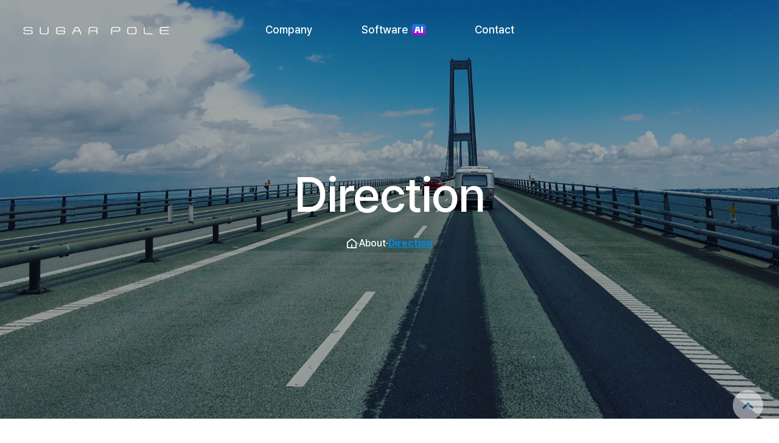

--- FILE ---
content_type: text/html; charset=UTF-8
request_url: http://sugarpole.com/public/sub/directions.php
body_size: 17789
content:
<!doctype html>
<html lang="ko">

<head>
    <meta charset="utf-8">
    <meta http-equiv="X-UA-Compatible" content="IE=edge">
    <meta name="viewport" content="width=device-width, initial-scale=1">
    <meta property="og:title" content="Sugarpole – Advanced Medical Imaging & Web PACS">
    <meta property="og:description"
        content="Experience fast 2D/3D DICOM viewers, mammography, and AI‑powered web PACS for modern healthcare workflows.">
    <meta property="og:image" content="https://sugarpole.com/public/img/logo_sugarpole.png">
    <meta name="description"
        content="Sugarpole offers advanced DICOM medical imaging solutions: fast 2D/3D viewers, high-resolution mammography, and secure web‑based PACS with AI‑powered diagnostics for hospitals and clinics.">
    <meta name="keywords"
        content="DICOM viewer, medical imaging software, 2D viewer, 3D viewer, mammography viewer, web PACS, AI diagnostics, Sugarpole">
    <meta name="google-site-verification" content="UGd-yX8Es8z-nSMp41Eu-D76diMIYc7uaWDQPSRCs-4" />
    <title>Sugarpole</title>
    <link rel="stylesheet" href="/public/css/bootstrap.min.css">
    <link rel="stylesheet" href="/public/css/base.css">
    <link rel="stylesheet" href="/public/css/vendor.css">
    <link rel="stylesheet" href="/public/css/main.css">
    <link rel="stylesheet" href="https://cdnjs.cloudflare.com/ajax/libs/meyer-reset/2.0/reset.min.css">
    <link rel='stylesheet' href='https://cdnjs.cloudflare.com/ajax/libs/Swiper/4.0.7/css/swiper.min.css'>
    <link rel="stylesheet" href="/public/css/style1.css">
    <link rel="stylesheet" href="/public/css/mobile.css">
    <link rel="stylesheet" href="/public/css/jquery.bxslider.css">

    <!-- HTML5 Shim and Respond.js IE8 support of HTML5 elements and media queries -->
    <!-- WARNING: Respond.js doesn't work if you view the page via file:// -->
    <!--[if lt IE 9]>
    <script src="https://oss.maxcdn.com/libs/html5shiv/3.7.0/html5shiv.js"></script>
    <script src="https://oss.maxcdn.com/libs/respond.js/1.4.2/respond.min.js"></script>
<![endif]-->

    <script src="/public/js/jquery-2.1.3.min.js"></script>
    <script src="/public/js/common.js"></script>
    <script src="/public/js/wrest.js"></script>
    <script src="/public/js/bootstrap.min.js"></script>
    <script src="/public/js/jquery.bxslider.min.js"></script>
    <script src="/public/js/jquery.easing.1.3.js"></script>
    <script src="/public/js/jquery.scrollTo.js"></script>
    <script src="/public/js/jquery.singlePageNav.js"></script>
    <script src="/public/js/smooth-scroll.js"></script>
    <script src="/public/js/jquery.backstretch.min.js"></script>
    <script src="/public/js/modernizr.custom.70111.js"></script>
    <script src="/public/js/menu.js"></script>
    <script src="https://kit.fontawesome.com/af6937ec6c.js" crossorigin="anonymous"></script>

    <script>
    function changeLang(type) {

        $.ajax({
            url: '/public/ajax.action.php',
            type: 'POST',
            data: {
                'type': 'translation',
                'language_type': type
            },
            dataType: 'html',
            success: function(data) {
                //  alert(data);
                if (data == "suc") {
                    location.href = location.href;
                }

            }
        });

    }
    </script>
    <script>
    document.addEventListener('DOMContentLoaded', () => {
        const header = document.querySelector('header');
        let lastScrollY = window.scrollY;
        let ticking = false;

        const isMobile = () => window.innerWidth <= 1024; // 모바일 크기 판별

        const updateHeader = () => {
            if (isMobile()) {
                header.className = 'headerbasic'; // 모바일 환경에서는 항상 headerbasic
                return;
            }

            if (window.scrollY === 0) {
                header.className = ''; // 스크롤이 최상단이면 className 제거
            } else if (window.scrollY > lastScrollY) {
                header.className = 'headerscroll';
            } else {
                header.className = 'headerbasic';
            }
            lastScrollY = window.scrollY;
            ticking = false;
        };

        window.addEventListener('scroll', () => {
            if (!ticking) {
                requestAnimationFrame(updateHeader);
                ticking = true;
            }
        });

        window.addEventListener('resize', updateHeader); // 화면 크기 변경 시 확인
        updateHeader(); // 초기화 시에도 호출
    });
    </script>
    <meta charset="utf-8">
    <title>Sugarpole</title>
    <meta name="description" content="">
    <meta name="author" content="">

    <!-- mobile specific metas
   ================================================== -->
    <meta name="viewport" content="width=device-width, initial-scale=1, maximum-scale=1">

    <!-- CSS
   ================================================== -->
    <script src="https://cdn.jsdelivr.net/npm/@splidejs/splide@4.1.4/dist/js/splide.min.js"></script>
    <link rel="stylesheet" href="https://cdn.jsdelivr.net/npm/@splidejs/splide@4.1.4/dist/css/splide.min.css">

    <!-- favicons
    ================================================== -->
    <link rel="shortcut icon" href="/public/img/favicon.png" type="image/x-icon">
    <link rel="icon" href="/public/img/favicon.png" type="image/x-icon">
<!--- basic page needs
   ================================================== -->


</head>


<header id="header">
    <div class="menu-container">
        <h1 class="logo">
            <a class="logo" href="/public/index.php"><img src="/public/img/logo.svg"></a>
        </h1>
        <a href="#" class="menu_btn">
    <div></div>
    <div></div>
    <div></div>
</a>
<nav class="nav">
    <ul class="gnb">
        <li><a class="menu_tite" href="/public/sub/about.php">Company</a>
            <ul class="sub">
                <li>
                    <div class="depth2 menu_content">
                        <h2>Welcome! Sugarpole</h2>
                    </div>
                    <div class="depth2">
                        <a class="bold" href="/public/sub/about.php">About us</a>
                    </div>
                    <div class="depth2">
                        <a class="bold" href="/public/sub/company.php">History</a>
                    </div>
                    <div class="depth2">
                        <a class="bold" href="/public/sub/directions.php">Directions</a>
                    </div>
                    <div class="menu_content" style="flex:1;display:flex;justify-content: flex-end">
                        <img style="width:300px" src="/public/img/about_menu.png" />
                    </div>
                </li>
            </ul>
        </li>
        <li><a class="menu_tite" href="/public/sub/software.php">Software<span
                    style="vertical-align:middle;width:24px; height:18px;margin-left:5px"><img
                        src="/public/img/icon_ai.png" /></span></a>
            <ul class="sub">
                <li>
                    <div class="depth2 mobile_display">
                        <a class="bold" href="/public/sub/software.php">All Software</a>
                    </div>
                    <div class="depth2">
                        <a class="bold" href="/public/sub/2d-medical-viewer.php">2D Medical Viewer</a>
                        <a href="/public/sub/sugar-2d.php">Human</a>
                        <a href="/public/sub/sugar-2d-dent.php">Dental</a>
                        <a href="/public/sub/sugar-mammo.php">Mammography</a>
                    </div>
                    <div class="depth2">
                        <a class="bold" href="/public/sub/3d-medical-viewer.php">3D Medical Viewer</a>
                        <a href="/public/sub/sugar-3d.php">Human</a>
                        <a href="/public/sub/sugar-dent-3d.php">Dental</a>
                    </div>
                    <div class="depth2">
                        <a class="bold" href="/public/sub/vet-viewer.php">Vet Viewer</a>
                        <a href="/public/sub/sugar-vet-2d.php">2D
                            Viewer</a>
                        <a href="/public/sub/sugar-vet-2d-dent.php">2D
                            Dental Viewer</a>
                        <a href="/public/sub/sugar-vet-3d.php">3D
                            Viewer</a>
                    </div>
                    <div class="depth2">
                        <a class="bold" href="/public/sub/pacs.php">Web Full PACS<span
                                style="vertical-align:middle;width:24px; height:18px;margin-left:5px"><img
                                    src="/public/img/icon_ai.png" /></span></a>
                        <a href="/public/sub/sugar-pacs.php">On-Premise PACS</a>
                        <a href="/public/sub/sugar-pacs-cloud.php">Cloud PACS</a>
                        <a href="/public/sub/sugar-pacs-vet.php">Vet PACS</a>
                        <a href="/public/sub/sugar-pacs-dent.php">Dental PACS</a>
                    </div>
                    <div class="depth2">
                        <a class="bold" href="https://raindrop.sugarpole.com" target="_blank">ERP/MES</a>
                        <a href="https://raindrop.sugarpole.com" target="_blank">Raindrop</a>
                    </div>
                    <div class="menu_content" style="flex:1;display:flex;justify-content: flex-end">
                        <img style="width:300px" src="/public/img/software_menu.png" />
                    </div>
                </li>
            </ul>
        </li>
        <li><a class="menu_tite" href="/public/sub/contact.php">Contact</a>
            <ul class="sub">
                <li>
                    <div class="depth2 menu_content">
                        <h2>How can I help you?</h2>
                    </div>
                    <div class="depth2">
                        <a class="bold" href="/public/sub/contact.php">Contact</a>
                    </div>
                    <div class="menu_content" style="flex:1;display:flex;justify-content: flex-end">
                        <img style="width:300px" src="/public/img/contact_menu.png" />
                    </div>
                </li>
            </ul>
        </li>
    </ul>
</nav>    </div>
</header><script>
document.addEventListener('DOMContentLoaded', () => {
    const titleElement = document.querySelector('.sub_container_title');
    const placeholder = document.createElement('div'); // 높이를 유지할 플레이스홀더
    placeholder.style.height = `${titleElement.offsetHeight}px`; // 초기 높이 설정
    const headerHeight = 96; // 헤더의 높이
    const fixedScrollThreshold = 632; // fixed를 적용할 스크롤 위치
    let lastScrollY = window.scrollY; // 마지막 스크롤 위치
    let ticking = false; // requestAnimationFrame 플래그
    let isFixed = false; // 헤더 고정 여부 플래그

    function handleScroll() {
        const isLargeScreen = window.innerWidth >= 1024; // 화면 너비 확인
        if (window.innerWidth >= 1024) {
            const currentScrollY = window.scrollY;

            // 아래로 스크롤: 스크롤이 300px 이상일 경우 fixed 적용
            if (currentScrollY > fixedScrollThreshold) {
                if (!isFixed) {
                    titleElement.classList.add('fixed'); // fixed 클래스 추가
                    titleElement.parentNode.insertBefore(placeholder, titleElement); // 플레이스홀더 추가
                    isFixed = true;
                }
            }

            // 위로 스크롤: 스크롤이 최상단에 도달하면 fixed 해제
            if (currentScrollY === 0) {
                if (isFixed) {
                    titleElement.classList.remove('fixed'); // fixed 클래스 제거
                    isFixed = false;
                }
            }

            // 스크롤 방향에 따라 top 값을 조정
            if (currentScrollY < lastScrollY) {
                // 위로 스크롤: 헤더 노출
                titleElement.style.top = `${headerHeight}px`;
                titleElement.style.transition = 'padding 0.3s ease, top 0.3s ease';
                if (placeholder.parentNode) placeholder.parentNode.removeChild(placeholder); // 플레이스홀더 제거
            } else {
                // 아래로 스크롤: 헤더 숨김
                if (isFixed) {
                    titleElement.style.top = '0';
                    titleElement.style.transition = 'none';
                }
            }

            lastScrollY = currentScrollY; // 마지막 스크롤 위치 업데이트
            ticking = false; // requestAnimationFrame 플래그 초기화
        }
    }

    window.addEventListener('scroll', () => {
        if (!ticking) {
            window.requestAnimationFrame(handleScroll);
            ticking = true;
        }
    });
});
</script>
<script>
function openTab(tabName) {
    document.querySelectorAll('.tab, .tabs').forEach(function(el) {
        el.classList.remove('on');
    });
    document.getElementById(tabName).classList.add('on');
    document.querySelector('.tabs[onclick="openTab(\'' + tabName + '\')"]').classList.add('on');
    const tabwrap = document.querySelector('.tabwrap');
    if (tabName === 'Tab1') {
        tabwrap.style.background = '#092747'; // Light blue
    } else if (tabName === 'Tab2') {
        tabwrap.style.background = '#1C0947'; // Light gray
    }
    document.querySelector('.tabwrap').scrollIntoView({
        behavior: 'smooth'
    });
}
</script>

<body id="top">
    <div class="sub_container_title"
        style="background-image:url(/public/img/sub_bg_Direction.jpg);">
        <div class="sub_container_text">
            <h1>Direction</h1>
        </div>
        <ul class="sub_container_nav" style="">
            <li class="sub_nav_home">
                <a href="/public/index.php">
                    <img src="/public/img/icon_home.png" />
                </a>
            </li>
            <li>·</li>
            <li>About</li>
            <li>·</li>
            <li style="font-weight:bold;color:#008be4;text-decoration: underline;">Direction</li>
        </ul>
    </div>
<div class="directions">
	<!--tabs start-->
	<div class="directions_info" style="">
		<div class="map_text2" style="">
			<div class="map_text">
				<h4>Address</h4>
				<p>1006, 43, Digital-ro 34-gil, Guro-gu, Seoul, Republic of Korea</p>
			</div>
			<div class="map_text">
				<h4>Tel</h4>
				<p>+82-2-6956-1465</p>
			</div>
			<div class="map_text">
				<h4>Fax</h4>
				<p>+82-2-6949-0363</p>
			</div>
			<div class="map_text">
				<h4>Mail</h4>
				<p>sales@sugarpole.com</p>
			</div>
		</div>
	</div>
	<div class="map map1">
		<iframe
			src="https://www.google.com/maps/embed?pb=!1m18!1m12!1m3!1d3165.9681485041324!2d126.89881059999999!3d37.485078!2m3!1f0!2f0!3f0!3m2!1i1024!2i768!4f13.1!3m3!1m2!1s0x357c9e3ac6e57b55%3A0xf3647fabcb32411a!2zKOyjvCnsiojqsIDtj7Q!5e0!3m2!1sko!2skr!4v1734421460846!5m2!1sko!2skr"
			width="100%" height="100%" style="border:0;" allowfullscreen="" loading="lazy"
			referrerpolicy="no-referrer-when-downgrade"></iframe>

	</div>

</div>
<div class="footer_contact">
	<div>
		<h1>How can I help you?</h1>
		<h4>Ask me anything from software to quotation inquiries.</h4>
	</div>
	<div class="software_button">
		<a class="software_all" href="/public/sub/contact.php">Contact</a>
	</div>
</div>

<!--tabs end-->

</div>





</div>
</div>
<div id="ft">
    <div id="ft_copy">
        <div class="ft_top">
            <div class="ft_text">
                <p><b>Address</b> 1006, 43, Digital-ro 34-gil, Guro-gu, Seoul, Republic of Korea</p>
                <p><b>Tel</b> +82-2-6956-1465</p>
                <p><b>Fax</b> +82-2-6949-0363</p>
                <p><b>Mail</b> sales@sugarpole.com</p>

            </div>
            <a class="logo" href="/public/index.php"><img src="/public/img/logo_black.png"></a>
        </div>
        <div class="footer_content">
            <p>Copyright &copy; <b>Sugarpole Co., Ltd.</b> All rights reserved.</p>
            <div>
                <a>Terms of Use</a>
                <a>Privacy policy</a>
            </div>
        </div>
    </div>
</div>
<div id="top_btn" style="cursor:pointer">
    <a></a>
</div>


<script>
$(function() {
    $("#top_btn").on("click", function() {
        $("html, body").animate({
            scrollTop: 0
        }, '500');
        return false;
    });
});
</script>

<style>
.toast {
    position: fixed;
    bottom: 60px;
    left: 50%;
    transform: translateX(-50%);
    background: #008be4;
    color: #fff;
    padding: 40px 60px;
    border-radius: 6px;
    font-size: 18px;
    z-index: 1000;
    display: none;
    white-space: nowrap;
    font-weight: 500;
}
</style>

<div id="toast" class="toast"></div>

<script>
function showToastWithMessage(msg) {
    let toast = document.getElementById('toast');
    toast.textContent = msg;
    toast.style.display = 'block';
    setTimeout(() => {
        toast.style.display = 'none';
    }, 2500);
}
</script><script src="/public/js/plugins.js"></script>
<script src="/public/js/main.js"></script>

</body>

</html>

--- FILE ---
content_type: text/css
request_url: http://sugarpole.com/public/css/base.css
body_size: 13535
content:
/* =================================================================== 
 *
 *  Infinity v1.0 Base Stylesheet
 *  01-02-2017
 *  ------------------------------------------------------------------
 *  TOC:
 *  01. reset
 *  02. basic/base setup styles
 *  03. grid
 *  04. MISC
 *
 * =================================================================== */

/* ===================================================================
 *  01. reset - normalize.css v3.0.2 | MIT License | git.io/normalize
 *
 * ------------------------------------------------------------------- */

body {
  margin: 0;
}

article,
aside,
details,
figcaption,
figure,
footer,
header,
hgroup,
main,
menu,
nav,
section,
summary {
  display: block;
}

audio,
canvas,
progress,
video {
  display: inline-block;
  vertical-align: baseline;
}

audio:not([controls]) {
  display: none;
  height: 0;
}

[hidden],
template {
  display: none;
}

a {
  background: transparent;
}

a:active,
a:hover {
  outline: 0;
}

abbr[title] {
  border-bottom: 1px dotted;
}

b,
strong {
  font-weight: bold;
}

dfn {
  font-style: italic;
}

h1 {
  font-size: 2em;
  margin: 0.67em 0;
}

mark {
  background: #ff0;
  color: #000;
}

small {
  font-size: 80%;
}

sub,
sup {
  font-size: 75%;
  line-height: 0;
  position: relative;
  vertical-align: baseline;
}

sup {
  top: -0.5em;
}

sub {
  bottom: -0.25em;
}

img {
  border: 0;
}

svg:not(:root) {
  overflow: hidden;
}

figure {
  margin: 1em 40px;
}

hr {
  -moz-box-sizing: content-box;
  box-sizing: content-box;
  height: 0;
}

pre {
  overflow: auto;
}

code,
kbd,
pre,
samp {
  font-family: monospace, monospace;
  font-size: 1em;
}

button,
input,
optgroup,
select,
textarea {
  color: inherit;
  font: inherit;
  margin: 0;
}

button {
  overflow: visible;
}

button,
select {
  text-transform: none;
}

button,
html input[type="button"],
input[type="reset"],
input[type="submit"] {
  -webkit-appearance: button;
  cursor: pointer;
}

button[disabled],
html input[disabled] {
  cursor: default;
}

button::-moz-focus-inner,
input::-moz-focus-inner {
  border: 0;
  padding: 0;
}

input {
  line-height: normal;
}

input[type="checkbox"],
input[type="radio"] {
  box-sizing: border-box;
  padding: 0;
}

input[type="number"]::-webkit-inner-spin-button,
input[type="number"]::-webkit-outer-spin-button {
  height: auto;
}

input[type="search"] {
  -webkit-appearance: textfield;
  -moz-box-sizing: content-box;
  -webkit-box-sizing: content-box;
  box-sizing: content-box;
}

input[type="search"]::-webkit-search-cancel-button,
input[type="search"]::-webkit-search-decoration {
  -webkit-appearance: none;
}

fieldset {
  border: 1px solid #c0c0c0;
  margin: 0 2px;
  padding: 0.35em 0.625em 0.75em;
}

legend {
  border: 0;
  padding: 0;
}

textarea {
  overflow: auto;
}

optgroup {
  font-weight: bold;
}

table {
  border-collapse: collapse;
  border-spacing: 0;
}

td,
th {
  padding: 0;
}

/* ===================================================================
 *  02. basic/base setup styles - (_basic.scss)
 *
 * ------------------------------------------------------------------- */
html {
  font-size: 62.5%;
  box-sizing: border-box;
}

*,
*::before,
*::after {
  box-sizing: inherit;
}

body {
  font-weight: normal;
  line-height: 1;
  text-rendering: optimizeLegibility;
  word-wrap: break-word;
  -webkit-overflow-scrolling: touch;
  -webkit-text-size-adjust: none;
}

body,
input,
button {
  -moz-osx-font-smoothing: grayscale;
  -webkit-font-smoothing: antialiased;
}

/* ------------------------------------------------------------------- 
 * Media - (_basic.scss)
 * ------------------------------------------------------------------- */
img,
video {
  max-width: 100%;
  height: auto;
}

/* ------------------------------------------------------------------- 
 * Typography resets - (_basic.scss)
 * ------------------------------------------------------------------- */
div,
dl,
dt,
dd,
ul,
ol,
li,
h1,
h2,
h3,
h4,
h5,
h6,
pre,
form,
p,
blockquote,
th,
td {
  margin: 0;
  padding: 0;
}

h1,
h2,
h3,
h4,
h5,
h6 {
  -webkit-font-variant-ligatures: common-ligatures;
  -moz-font-variant-ligatures: common-ligatures;
  font-variant-ligatures: common-ligatures;
  text-rendering: optimizeLegibility;
}

em,
i {
  font-style: italic;
  line-height: inherit;
}

strong,
b {
  font-weight: bold;
  line-height: inherit;
}

small {
  font-size: 60%;
  line-height: inherit;
}

ol,
ul {
  list-style: none;
}

li {
  display: block;
}

/* ------------------------------------------------------------------- 
 * links - (_basic.scss)
 * ------------------------------------------------------------------- */
a {
  text-decoration: none;
  line-height: inherit;
}

a img {
  border: none;
}

/* ------------------------------------------------------------------- 
 * inputs - (_basic.scss)
 * ------------------------------------------------------------------- */
fieldset {
  margin: 0;
  padding: 0;
}

input[type="email"],
input[type="number"],
input[type="search"],
input[type="text"],
input[type="tel"],
input[type="url"],
input[type="password"],
textarea {
  -webkit-appearance: none;
  -moz-appearance: none;
  -ms-appearance: none;
  -o-appearance: none;
  appearance: none;
}

/* ===================================================================
 *  03. grid - (_grid.scss)
 *
 * ------------------------------------------------------------------- */
.row {
  width: 94%;
  max-width: 1170px;
  margin: 0 auto;
}
.row:before,
.row:after {
  content: "";
  display: table;
}
.row:after {
  clear: both;
}

.row .row {
  width: auto;
  max-width: none;
  margin-left: -20px;
  margin-right: -20px;
}

[class*="col-"],
.bgrid {
  float: left;
}

[class*="col-"] + [class*="col-"].end {
  float: right;
}

[class*="col-"] {
  padding: 0 20px;
}

.col-one {
  width: 8.33333%;
}

.col-two,
.col-1-6 {
  width: 16.66667%;
}

.col-three,
.col-1-4 {
  width: 25%;
}

.col-four,
.col-1-3 {
  width: 33.33333%;
}

.col-five {
  width: 41.66667%;
}

.col-six,
.col-1-2 {
  width: 50%;
}

.col-seven {
  width: 58.33333%;
}

.col-eight,
.col-2-3 {
  width: 66.66667%;
}

.col-nine,
.col-3-4 {
  width: 75%;
}

.col-ten,
.col-5-6 {
  width: 83.33333%;
}

.col-eleven {
  width: 91.66667%;
}

.col-twelve,
.col-full {
  width: 100%;
}

/* ------------------------------------------------------------------- 
 * small screens - (_grid.scss)
 * ------------------------------------------------------------------- */
@media screen and (max-width: 1024px) {
  .row .row {
    margin-left: -18px;
    margin-right: -18px;
  }

  [class*="col-"] {
    padding: 0 18px;
  }
}
/* ------------------------------------------------------------------- 
 * tablets - (_grid.scss)
 * ------------------------------------------------------------------- */
@media screen and (max-width: 768px) {
  .row {
    width: auto;
    padding-left: 30px;
    padding-right: 30px;
  }

  .row .row {
    padding-left: 0;
    padding-right: 0;
    margin-left: -15px;
    margin-right: -15px;
  }

  [class*="col-"] {
    padding: 0 15px;
  }

  .tab-1-4 {
    width: 25%;
  }

  .tab-1-3 {
    width: 33.33333%;
  }

  .tab-1-2 {
    width: 50%;
  }

  .tab-2-3 {
    width: 66.66667%;
  }

  .tab-3-4 {
    width: 75%;
  }

  .tab-full {
    width: 100%;
  }
}
/* ------------------------------------------------------------------- 
 * large mobile devices - (_grid.scss)
 * ------------------------------------------------------------------- */
@media screen and (max-width: 600px) {
  .row {
    padding-left: 25px;
    padding-right: 25px;
  }

  .row .row {
    margin-left: -10px;
    margin-right: -10px;
  }

  [class*="col-"] {
    padding: 0 10px;
  }

  .mob-1-4 {
    width: 25%;
  }

  .mob-1-2 {
    width: 50%;
  }

  .mob-3-4 {
    width: 75%;
  }

  .mob-full {
    width: 100%;
  }
}
/* ------------------------------------------------------------------- 
 * small mobile devices - (_grid.scss)
 * ------------------------------------------------------------------- */
@media screen and (max-width: 400px) {
  .row .row {
    padding-left: 0;
    padding-right: 0;
    margin-left: 0;
    margin-right: 0;
  }

  [class*="col-"] {
    float: none !important;
    clear: both !important;
    margin-left: 0;
    margin-right: 0;
    padding: 0;
  }

  [class*="col-"] + [class*="col-"].end {
    float: none;
  }
}
/* ===================================================================
 * block grids - (_grid.scss)
 *
 * ------------------------------------------------------------------- */
[class*="block-"]:before,
[class*="block-"]:after {
  content: "";
  display: table;
}
[class*="block-"]:after {
  clear: both;
}

.block-1-6 .bgrid {
  width: 16.66667%;
}

.block-1-4 .bgrid {
  width: 25%;
}

.block-1-3 .bgrid {
  width: 33.33333%;
}

.block-1-2 .bgrid {
  width: 50%;
}

/**
 * Clearing for block grid columns. Allow columns with 
 * different heights to align properly.
 */
.block-1-6 .bgrid:nth-child(6n + 1),
.block-1-4 .bgrid:nth-child(4n + 1),
.block-1-3 .bgrid:nth-child(3n + 1),
.block-1-2 .bgrid:nth-child(2n + 1) {
  clear: both;
}

/* ------------------------------------------------------------------- 
 * small screens - (_grid.scss)
 * ------------------------------------------------------------------- */
@media screen and (max-width: 1024px) {
  .block-s-1-6 .bgrid {
    width: 16.66667%;
  }

  .block-s-1-4 .bgrid {
    width: 25%;
  }

  .block-s-1-3 .bgrid {
    width: 33.33333%;
  }

  .block-s-1-2 .bgrid {
    width: 50%;
  }

  .block-s-full .bgrid {
    width: 100%;
    clear: both;
  }

  [class*="block-s-"] .bgrid:nth-child(n) {
    clear: none;
  }

  .block-s-1-6 .bgrid:nth-child(6n + 1),
  .block-s-1-4 .bgrid:nth-child(4n + 1),
  .block-s-1-3 .bgrid:nth-child(3n + 1),
  .block-s-1-2 .bgrid:nth-child(2n + 1) {
    clear: both;
  }
}
/* ------------------------------------------------------------------- 
 * tablets - (_grid.scss)
 * ------------------------------------------------------------------- */
@media screen and (max-width: 768px) {
  .block-tab-1-6 .bgrid {
    width: 16.66667%;
  }

  .block-tab-1-4 .bgrid {
    width: 25%;
  }

  .block-tab-1-3 .bgrid {
    width: 33.33333%;
  }

  .block-tab-1-2 .bgrid {
    width: 50%;
  }

  .block-tab-full .bgrid {
    width: 100%;
    clear: both;
  }

  [class*="block-tab-"] .bgrid:nth-child(n) {
    clear: none;
  }

  .block-tab-1-6 .bgrid:nth-child(6n + 1),
  .block-tab-1-4 .bgrid:nth-child(4n + 1),
  .block-tab-1-3 .bgrid:nth-child(3n + 1),
  .block-tab-1-2 .bgrid:nth-child(2n + 1) {
    clear: both;
  }
}
/* ------------------------------------------------------------------- 
 * large mobile devices - (_grid.scss)
 * ------------------------------------------------------------------- */
@media screen and (max-width: 600px) {
  .block-mob-1-6 .bgrid {
    width: 16.66667%;
  }

  .block-mob-1-4 .bgrid {
    width: 25%;
  }

  .block-mob-1-3 .bgrid {
    width: 33.33333%;
  }

  .block-mob-1-2 .bgrid {
    width: 50%;
  }

  .block-mob-full .bgrid {
    width: 100%;
    clear: both;
  }

  [class*="block-mob-"] .bgrid:nth-child(n) {
    clear: none;
  }

  .block-mob-1-6 .bgrid:nth-child(6n + 1),
  .block-mob-1-4 .bgrid:nth-child(4n + 1),
  .block-mob-1-3 .bgrid:nth-child(3n + 1),
  .block-mob-1-2 .bgrid:nth-child(2n + 1) {
    clear: both;
  }
}
/* ------------------------------------------------------------------- 
 * stack on small mobile devices - (_grid.scss)
 * ------------------------------------------------------------------- */
@media screen and (max-width: 400px) {
  .stack .bgrid {
    width: 100% !important;
    float: none !important;
    clear: both !important;
    margin-left: 0;
    margin-right: 0;
  }
}
/* ===================================================================
 *  04. MISC  - (_grid.scss)
 *
 * ------------------------------------------------------------------- */

/* Clearing - (http://nicolasgallagher.com/micro-clearfix-hack/
 */
.group:before,
.group:after {
  content: "";
  display: table;
}
.group:after {
  clear: both;
}

/* Misc Helper Styles 
 */
.hide {
  display: none;
}

.invisible {
  visibility: hidden;
}

.antialiased {
  -webkit-font-smoothing: antialiased;
  -moz-osx-font-smoothing: grayscale;
}

.overflow-hidden {
  overflow: hidden;
}

.remove-bottom {
  margin-bottom: 0;
}

.half-bottom {
  margin-bottom: 1.5rem !important;
}

.add-bottom {
  margin-bottom: 3rem !important;
}

.no-border {
  border: none;
}

.full-width {
  width: 100%;
}

.text-center {
  text-align: center;
}

.text-left {
  text-align: left;
}

.text-right {
  text-align: right;
}

.pull-left {
  float: left;
}

.pull-right {
  float: right;
}

.align-center {
  margin-left: auto;
  margin-right: auto;
  text-align: center;
}


--- FILE ---
content_type: text/css
request_url: http://sugarpole.com/public/css/main.css
body_size: 37383
content:
/* =================================================================== 
 *
 *  Infinity v1.0 Main Stylesheet
 *  01-02-2017
 *  ------------------------------------------------------------------
 *
 *  TOC:
 *  01. webfonts and iconfonts
 *  02. base style overrides
 *  03. typography & general theme styles
 *  04. preloader
 *  05. forms
 *  06. buttons
 *  07. other components
 *  08. common and reusable styles 
 *  09. header styles
 *  10. home
 *  11. about
 *  12. services
 *  13. portfolio
 *  14. testimonials
 *  15. clients
 *  16. contact
 *  17. footer
 *
 * =================================================================== */

/* ===================================================================
 *  01. webfonts and iconfonts - (_document-setup)
 *
 * ------------------------------------------------------------------- */
@import url("font-awesome/css/font-awesome.min.css");
@import url("micons/micons.css");
@import url("fonts.css");
@import url("https://cdn.jsdelivr.net/gh/orioncactus/pretendard@v1.3.8/dist/web/variable/pretendardvariable.css");

/* ===================================================================
 *  02. base style overrides - (_document-setup)
 *
 * ------------------------------------------------------------------- */
html {
  font-size: 10px;
}
@media only screen and (max-width: 1024px) {
  html {
    font-size: 9.375px;
  }
}
@media only screen and (max-width: 768px) {
  html {
    font-size: 10px;
  }
}
@media only screen and (max-width: 400px) {
  html {
    font-size: 9.375px;
  }
}

html,
body {
  height: 100%;
}

body {
  background: #111111;
  font-family: "Pretendard Variable", Pretendard;
  font-size: 1.6rem;
  line-height: 3rem;
  color: #353535;
  margin: 0;
  padding: 0;
}

/* ------------------------------------------------------------------- 
 * links - (_document-setup) 
 * ------------------------------------------------------------------- */
a,
a:visited {
  color: #07617d;
  -moz-transition: all 0.3s ease-in-out;
  -o-transition: all 0.3s ease-in-out;
  -webkit-transition: all 0.3s ease-in-out;
  -ms-transition: all 0.3s ease-in-out;
  transition: all 0.3s ease-in-out;
}

a:hover,
a:focus {
  color: #000000;
}

/* ===================================================================
 *  03. typography & general theme styles - (_document-setup.scss) 
 *
 * ------------------------------------------------------------------- */
h1,
h2,
h3,
h4,
h5,
h6,
.h01,
.h02,
.h03,
.h04,
.h05,
.h06 {
  color: #151515;
  font-style: normal;
  text-rendering: optimizeLegibility;
  margin-bottom: 2.1rem;
}

h3,
.h03,
h4,
.h04 {
  margin-bottom: 1.8rem;
}

h1,
.h01 {
  font-size: 3.1rem;
  line-height: 1.35;
  letter-spacing: -0.1rem;
}
@media only screen and (max-width: 600px) {
  h1,
  .h01 {
    font-size: 2.6rem;
    letter-spacing: -0.07rem;
  }
}

h2,
.h02 {
  font-size: 2.4rem;
  line-height: 1.25;
}

h3,
.h03 {
  font-size: 2rem;
  line-height: 1.5;
}

h4,
.h04 {
  font-size: 1.7rem;
  line-height: 1.76;
}

p img {
  margin: 0;
}

/* ------------------------------------------------------------------- 
 * Lists - (_document-setup.scss)  
 * ------------------------------------------------------------------- */
ol {
  list-style: decimal;
}

ul {
  list-style: disc;
}

li {
  display: list-item;
}

ol,
ul {
  margin-left: 0;
}

ul li {
  padding-left: 0;
}

ul ul,
ul ol,
ol ol,
ol ul {
  margin: 0;
}

ul.disc li {
  display: list-item;
  list-style: none;
  padding: 0 0 0 0.8rem;
  position: relative;
}
ul.disc li::before {
  content: "";
  display: inline-block;
  width: 8px;
  height: 8px;
  border-radius: 50%;
  background: #07617d;
  position: absolute;
  left: -17px;
  top: 11px;
  vertical-align: middle;
}

dt {
  margin: 0;
  color: #07617d;
}

dd {
  margin: 0 0 0 2rem;
}

/* ------------------------------------------------------------------- 
 * Spacing - (_document-setup)  
 * ------------------------------------------------------------------- */

/* ------------------------------------------------------------------- 
 * floated image - (_document-setup)  
 * ------------------------------------------------------------------- */
img.pull-right {
  margin: 1.5rem 0 0 3rem;
}

img.pull-left {
  margin: 1.5rem 3rem 0 0;
}

/* ------------------------------------------------------------------- 
 * block grids paddings
 * ------------------------------------------------------------------- */
.bgrid {
  padding: 0 20px;
}
@media only screen and (max-width: 1024px) {
  .bgrid {
    padding: 0 18px;
  }
}
@media only screen and (max-width: 768px) {
  .bgrid {
    padding: 0 15px;
  }
}
@media only screen and (max-width: 600px) {
  .bgrid {
    padding: 0 10px;
  }
}
@media only screen and (max-width: 400px) {
  .bgrid {
    padding: 0;
  }
}

/* ------------------------------------------------------------------- 
 * tables - (_document-setup.scss)  
 * ------------------------------------------------------------------- */
table {
  border-width: 0;
  width: 100%;
  max-width: 100%;
}

th,
td {
  padding: 1.5rem 3rem;
  text-align: left;
  border-bottom: 1px solid #e8e8e8;
}

td {
  line-height: 1.5;
}

th:first-child,
td:first-child {
  padding-left: 0;
}

th:last-child,
td:last-child {
  padding-right: 0;
}

.table-responsive {
  overflow-x: auto;
  -webkit-overflow-scrolling: touch;
}

/* ------------------------------------------------------------------- 
 * pace.js styles - minimal  - (_document-setup.scss)
 * ------------------------------------------------------------------- */
.pace {
  -webkit-pointer-events: none;
  pointer-events: none;
  -webkit-user-select: none;
  -moz-user-select: none;
  user-select: none;
}

.pace-inactive {
  display: none;
}

.pace .pace-progress {
  background: #f9a828;
  position: fixed;
  z-index: 900;
  top: 0;
  right: 100%;
  width: 100%;
  height: 6px;
}

/* ===================================================================
 *  04. Preloader
 *
 * ------------------------------------------------------------------- */
#preloader {
  position: fixed;
  top: 0;
  left: 0;
  right: 0;
  bottom: 0;
  background: #0f1215;
  z-index: 800;
  height: 100%;
  width: 100%;
}

.no-js #preloader,
.oldie #preloader {
  display: none;
}

#loader {
  position: absolute;
  left: 50%;
  top: 50%;
  width: 200px;
  height: 200px;
  margin-left: -100px;
  margin-top: -100px;
  padding: 0;

  border-radius: 100%;
  -webkit-animation: sk-scaleout 1s infinite ease-in-out;
  animation: sk-scaleout 1s infinite ease-in-out;
}

@-webkit-keyframes sk-scaleout {
  0% {
    -webkit-transform: scale(0);
  }
  100% {
    -webkit-transform: scale(1);
    opacity: 0;
  }
}
@keyframes sk-scaleout {
  0% {
    -webkit-transform: scale(0);
    transform: scale(0);
  }
  100% {
    -webkit-transform: scale(1);
    transform: scale(1);
    opacity: 0;
  }
}

/* ===================================================================
 *  05. forms - (_forms.scss)
 *
 * ------------------------------------------------------------------- */
fieldset {
  border: none;
}

input[type="email"],
input[type="number"],
input[type="search"],
input[type="text"],
input[type="tel"],
input[type="url"],
input[type="password"],
textarea,
select {
  vertical-align: middle;
  max-width: 100%;
  -moz-transition: all 0.3s ease-in-out;
  -o-transition: all 0.3s ease-in-out;
  -webkit-transition: all 0.3s ease-in-out;
  -ms-transition: all 0.3s ease-in-out;
  transition: all 0.3s ease-in-out;
}

/* IE9 and below */
.oldie .ss-custom-select::after {
  display: none;
}

textarea {
  min-height: 25rem;
}

input[type="email"]:focus,
input[type="number"]:focus,
input[type="search"]:focus,
input[type="text"]:focus,
input[type="tel"]:focus,
input[type="url"]:focus,
input[type="password"]:focus,
textarea:focus,
select:focus {
  color: #000000;
}

input[type="checkbox"],
input[type="radio"] {
  display: inline;
}

label > .label-text {
  display: inline-block;
  margin-left: 1rem;
  line-height: inherit;
}

label > input[type="checkbox"],
label > input[type="radio"] {
  margin: 0;
  position: relative;
}

/* ------------------------------------------------------------------- 
 * Style Placeholder Text - (_forms.scss)
 * ------------------------------------------------------------------- */
::-webkit-input-placeholder {
  color: #8e8e8e;
}

:-moz-placeholder {
  color: #8e8e8e;
  /* Firefox 18- */
}

::-moz-placeholder {
  color: #8e8e8e;
  /* Firefox 19+ */
}

:-ms-input-placeholder {
  color: #8e8e8e;
}

.placeholder {
  color: #8e8e8e !important;
}

/* ------------------------------------------------------------------- 
 * Change Autocomplete styles in Chrome - (_forms.scss)
 * ------------------------------------------------------------------- */
input:-webkit-autofill,
input:-webkit-autofill:hover,
input:-webkit-autofill:focus input:-webkit-autofill,
textarea:-webkit-autofill,
textarea:-webkit-autofill:hover textarea:-webkit-autofill:focus,
select:-webkit-autofill,
select:-webkit-autofill:hover,
select:-webkit-autofill:focus {
  border: none;
  -webkit-text-fill-color: #fabc5a;
  transition: background-color 5000s ease-in-out 0s;
}

/* ===================================================================
 *  08. common and reusable styles 
 *
 * ------------------------------------------------------------------- */
.section-intro {
  text-align: center;
  position: relative;
  margin-bottom: 1.5rem;
}
.section-intro h1 {
  font-size: 4.8rem;
  line-height: 1.375;
  color: #151515;
}
.section-intro h3 {
  font-size: 1.8 rem;
  line-height: 1.667;
  color: rgba(242, 242, 242, 0.5);
  text-transform: uppercase;
  letter-spacing: 0.3rem;
  margin-bottom: 1.2rem;
}
.section-intro .lead {
  font-size: 1.8rem;
  line-height: 1.833;
}
.section-intro.with-bottom-sep {
  padding-bottom: 4.2rem;
  position: relative;
}
.section-intro.with-bottom-sep::after {
  display: inline-block;
  height: 1px;
  width: 200px;
  background-color: rgba(242, 242, 242, 0.1);
  text-align: center;
}

/* ------------------------------------------------------------------- 
 * responsive:
 * section-intro
 * ------------------------------------------------------------------- */
@media only screen and (max-width: 1024px) {
  .section-intro h1 {
    font-size: 4.4rem;
  }
  .section-intro .lead {
    font-size: 1.7rem;
  }
}
@media only screen and (max-width: 768px) {
  .section-intro h1 {
    font-size: 4rem;
  }
  .section-intro h3 {
    font-size: 1.7rem;
  }
}
@media only screen and (max-width: 600px) {
  .section-intro h1 {
    font-size: 3.4rem;
  }
  .section-intro h3 {
    font-size: 1.7rem;
  }
}
@media only screen and (max-width: 500px) {
  .section-intro h3 {
    font-size: 1.5rem;
  }
}
@media only screen and (max-width: 400px) {
  .section-intro h1 {
    font-size: 3.1rem;
  }
}
.wide {
  max-width: 1300px;
}

.narrow {
  max-width: 800px;
}

.js .animate-this,
.js .animate-intro {
  opacity: 0;
}

.oldie .animate-this,
.oldie .animate-intro .no-cssanimations .animate-this,
.no-cssanimations .animate-intro {
  opacity: 1;
}

/* ===================================================================
 *  09. header styles - (_layout.scss)
 *
 * ------------------------------------------------------------------- */

header .row {
  height: auto;
  max-width: 1300px;
  position: relative;
}

/* ------------------------------------------------------------------- 
 * header logo - (_layout.css) 
 * ------------------------------------------------------------------- */
header .header-logo {
  position: absolute;
  left: 32px;
  top: 20px;
  -moz-transition: all 1s ease-in-out;
  -o-transition: all 1s ease-in-out;
  -webkit-transition: all 1s ease-in-out;
  -ms-transition: all 1s ease-in-out;
  transition: all 1s ease-in-out;
}
header .header-logo a {
  display: block;
  margin: 0;
  padding: 0;
  outline: 0;
  border: none;
  width: 90px;
  height: 45px;
  background: url("../img/logo.png") no-repeat center;
  background-size: 90px 45px;
  font: 0/0 a;
  text-shadow: none;
  color: transparent;
  -moz-transition: all 0.5s ease-in-out;
  -o-transition: all 0.5s ease-in-out;
  -webkit-transition: all 0.5s ease-in-out;
  -ms-transition: all 0.5s ease-in-out;
  transition: all 0.5s ease-in-out;
}

/* ------------------------------------------------------------------- 
 * menu trigger - (_layout.css) 
 * ------------------------------------------------------------------- */

/* ------------------------------------------------------------------- 
 * off-canvas menu - (_layout.scss) 
 * ------------------------------------------------------------------- */
#menu-nav-wrap {
  background: #0c0c0c;
  color: rgba(255, 255, 255, 0.25);
  font-size: 1.5rem;
  line-height: 1.6;
  padding: 3.6rem 3rem;
  height: 100%;
  width: 240px;
  position: fixed;
  right: 0;
  top: 0;
  visibility: hidden;
  overflow-y: auto;
  z-index: 800;
  -webkit-transform: translateZ(0);
  -webkit-backface-visibility: hidden;
  -webkit-transform: translateX(100%);
  -ms-transform: translateX(100%);
  transform: translateX(100%);
  -moz-transition: all 0.4s ease-in-out;
  -o-transition: all 0.4s ease-in-out;
  -webkit-transition: all 0.4s ease-in-out;
  -ms-transition: all 0.4s ease-in-out;
  transition: all 0.4s ease-in-out;
}
#menu-nav-wrap a,
#menu-nav-wrap a:visited {
  color: rgba(255, 255, 255, 0.5);
}
#menu-nav-wrap a:hover,
#menu-nav-wrap a:focus,
#menu-nav-wrap a:active {
  color: white;
}
#menu-nav-wrap h3 {
  color: white;

  font-size: 2rem;
  line-height: 1.5;
  margin-bottom: 1.5rem;
}
#menu-nav-wrap .nav-list {
  margin: 3.6rem 0 1.5rem 0;
  padding: 0 0 1.8rem 0;
  list-style: none;
  line-height: 3.6rem;
}
#menu-nav-wrap .nav-list li {
  padding-left: 0;
  border-bottom: 1px dotted rgba(255, 255, 255, 0.03);
  line-height: 4.2rem;
}
#menu-nav-wrap .nav-list li:first-child {
  border-top: 1px dotted rgba(255, 255, 255, 0.03);
}
#menu-nav-wrap .nav-list li a {
  color: rgba(255, 255, 255, 0.25);
  display: block;
}
#menu-nav-wrap .nav-list li a:hover,
#menu-nav-wrap .nav-list li a:focus {
  color: white;
}
#menu-nav-wrap .header-social-list {
  list-style: none;
  display: inline-block;
  margin: 0;
  font-size: 2.1rem;
}
#menu-nav-wrap .header-social-list li {
  margin-right: 12px;
  padding-left: 0;
  display: inline-block;
}
#menu-nav-wrap .header-social-list li a {
  color: rgba(255, 255, 255, 0.15);
}
#menu-nav-wrap .header-social-list li a:hover,
#menu-nav-wrap .header-social-list li a:focus {
  color: white;
}
#menu-nav-wrap .header-social-list li:last-child {
  margin: 0;
}
#menu-nav-wrap .close-button {
  display: block;
  height: 30px;
  width: 30px;
  border-radius: 3px;
  background-color: rgba(0, 0, 0, 0.3);
  position: absolute;
  top: 36px;
  right: 30px;
  font: 0/0 a;
  text-shadow: none;
  color: transparent;
}
#menu-nav-wrap .close-button span::before,
#menu-nav-wrap .close-button span::after {
  content: "";
  display: block;
  height: 2px;
  width: 12px;
  background-color: #fff;
  position: absolute;
  top: 50%;
  left: 9px;
  margin-top: -1px;
}
#menu-nav-wrap .close-button span::before {
  -webkit-transform: rotate(-45deg);
  -ms-transform: rotate(-45deg);
  transform: rotate(-45deg);
}
#menu-nav-wrap .close-button span::after {
  -webkit-transform: rotate(45deg);
  -ms-transform: rotate(45deg);
  transform: rotate(45deg);
}
#menu-nav-wrap .sponsor-text {
  font-size: 1.4rem;
  line-height: 3rem;
}
#menu-nav-wrap .sponsor-text span {
  color: rgba(255, 255, 255, 0.5);
}

/* menu is open */
.menu-is-open #menu-nav-wrap {
  -webkit-transform: translateX(0);
  -ms-transform: translateX(0);
  transform: translateX(0);
  visibility: visible;
  -webkit-overflow-scrolling: touch;
}

/* ------------------------------------------------------------------- 
 * responsive:
 * header section 
 * ------------------------------------------------------------------- */

@media only screen and (max-width: 400px) {
  #header-menu-trigger .header-menu-text {
    display: none;
  }
}

/* ===================================================================
 *  10. home - (_layout.scss)
 *
 * ------------------------------------------------------------------- */
#home {
  width: 100%;
  height: 100%;
  min-height: 804px;
  position: relative;
}

#home .overlay {
  position: absolute;
  top: 0;
  left: 0;
  width: 100%;
  height: 100%;
  opacity: 0;
  background-color: #19191b;
}

.home-content-table {
  width: 100%;
  height: 100%;
  display: table;
  position: relative;
  text-align: center;
}

.home-content-tablecell {
  display: table-cell;
  vertical-align: middle;
  z-index: 500;
}
.home-content-tablecell .row {
  position: relative;
  padding-top: 16.2rem;
  padding-bottom: 15rem;
}
.home-content-tablecell h3 {
  font-size: 2.2rem;
  color: white;
  text-transform: ;
  letter-spacing: 0.3rem;
  margin: 0 0 0.9rem 0;
}
.home-content-tablecell h1 {
  font-size: 6em;
  line-height: 1;
  color: #ffffff;
}
.home-content-tablecell .main_text_2 {
  font-size: 3rem;
  font-weight: normal;
  padding-bottom: 30px;
  color: #ffffff;
}

.home-content-tablecell .main_icon img {
  margin: 0 30px;
}

/* home social-list */
.home-social-list {
  position: absolute;
  left: 48px;
  bottom: 54px;
  margin: 0;
  padding: 0;
  list-style: none;
  font-size: 2.4rem;
  line-height: 1.75;
  text-align: center;
}
.home-social-list::before {
  display: block;
  content: "";
  width: 2px;
  height: 42px;
  background-color: rgba(255, 255, 255, 0.3);
  margin-left: auto;
  margin-right: auto;
  margin-bottom: 12px;
}
.home-social-list li {
  padding-left: 0;
}
.home-social-list li a,
.home-social-list li a:visited {
  color: #ffffff;
}
.home-social-list li a:hover,
.home-social-list li a:focus,
.home-social-list li a:active {
  color: #151515;
}

/* scroll down */
.scrolldown {
  position: absolute;
  bottom: 0;
  right: 0;
  -webkit-transform: rotate(90deg);
  -ms-transform: rotate(90deg);
  transform: rotate(90deg);
  -webkit-transform-origin: right top 0;
  -ms-transform-origin: right top 0;
  transform-origin: right top 0;
  float: right;
}
.scrolldown i {
  padding-left: 9px;
}
.scrolldown a:hover,
.scrolldown a:focus,
.scrolldown a:active {
  color: #151515 !important;
}

html[data-useragent*="MSIE 10.0"] .scrolldown,
.oldie .scrolldown {
  display: none;
}

.scroll-icon {
  display: inline-block;

  font-size: 1.4rem;
  text-transform: uppercase;
  letter-spacing: 0.3rem;
  color: #ffffff !important;
  background: transparent;
  position: relative;
  top: 36px;
  right: 42px;
  -webkit-animation: animate-it 3s ease infinite;
  animation: animate-it 3s ease infinite;
}

/* vertical animation */
@-webkit-keyframes animate-it {
  0%,
  60%,
  80%,
  100% {
    -webkit-transform: translateX(0);
  }
  20% {
    -webkit-transform: translateX(-5px);
  }
  40% {
    -webkit-transform: translateX(20px);
  }
}
@keyframes animate-it {
  0%,
  60%,
  80%,
  100% {
    -webkit-transform: translateX(0);
  }
  20% {
    -webkit-transform: translateX(-5px);
  }
  40% {
    -webkit-transform: translateX(20px);
  }
}

/* ------------------------------------------------------------------- 
 * responsive:
 * home section 
 * ------------------------------------------------------------------- */
@media only screen and (max-width: 1200px) {
  .home-content-tablecell h3 {
    font-size: 2.1rem;
  }
  .home-content-tablecell h1 {
    font-size: 7rem;
  }
}
@media only screen and (max-width: 1024px) {
  .home-content-tablecell h3 {
    font-size: 2rem;
  }
  .home-content-tablecell h1 {
    font-size: 6rem;
  }
}
@media only screen and (max-width: 768px) {
  .home-content-tablecell .row {
    max-width: 600px;
  }
  .home-content-tablecell h3 {
    font-size: 1.8rem;
  }
  .home-content-tablecell h1 {
    font-size: 5.2rem;
  }
  .home-content-tablecell h1 br {
    display: none;
  }

  .home-social-list {
    left: 36px;
    bottom: 30px;
    font-size: 2.1rem;
  }
  .home-social-list::before {
    height: 30px;
  }

  .scrolldown .scroll-icon {
    font-size: 1.2rem;
    top: 24px;
    right: 10px;
  }
  #home .main_video {
    background-image: url(../img/hero-bg1.jpg);
    background-position: center 30%;
    -webkit-background-size: cover;
    -moz-background-size: cover;
    background-size: cover;
  }
}

@media only screen and (max-width: 600px) {
  #home {
    min-height: 702px;
  }

  .home-content-tablecell .row {
    max-width: 480px;
    padding-top: 12rem;
    padding-bottom: 12rem;
  }
  .home-content-tablecell h3 {
    font-size: 1.7rem;
  }
  .home-content-tablecell h1 {
    font-size: 4.8rem;
  }
}
@media only screen and (max-width: 500px) {
  .home-content-tablecell .row {
    max-width: 420px;
  }
  .home-content-tablecell h3 {
    font-size: 1.5rem;
  }
  .home-content-tablecell h1 {
    font-size: 4.2rem;
  }

  .home-social-list {
    left: 30px;
    bottom: 30px;
    font-size: 1.8rem;
  }
  .home-social-list::before {
    height: 24px;
  }
}
@media only screen and (max-width: 400px) {
  #home {
    min-height: 654px;
  }

  .home-content-tablecell .row {
    padding-top: 4.8rem;
    padding-bottom: 10.8rem;
  }
  .home-content-tablecell h3 {
    font-size: 1.4rem;
  }
  .home-content-tablecell h1 {
    font-size: 4.8rem;
  }
  .home-content-tablecell .main_text_2 {
    display: none;
  }
}

/* ===================================================================
 *  11. about - (_layout.scss)
 *
 * ------------------------------------------------------------------- */
#about {
  position: relative;
  background-color: #ffffff;
  height: 100%;
  text-align: center;
  overflow: hidden;
  margin-top: 60px;
}
#about .about-wrap {
  max-width: 850px;
}
#about span {
  color: #07617d;
  font-weight: 500;
}
#about h3 {
  font-size: 1.8rem;
  line-height: 1.667;
  color: #07617d;
  text-transform: uppercase;
  letter-spacing: 0.3rem;
  position: relative;
}
#about h3::before {
  display: block;
  content: "";
  width: 3px;
  height: 9.6rem;
  background-color: rgba(149, 149, 149, 0.7);
  margin: 0 auto 2.4rem;
}
#about .lead {
  font-weight: 300;
  font-size: 4rem;
  line-height: 1.6;
  color: #333;
  margin-top: 6rem;
}

#about .lead1 {
  font-weight: 300;
  font-size: 2rem;
  line-height: 1.6;
  color: #666;
  margin-top: 3rem;
}

/* ------------------------------------------------------------------- 
 * responsive:
 * about 
 * ------------------------------------------------------------------- */

/* ===================================================================
 *  12. services - (_layout.scss)
 *
 * ------------------------------------------------------------------- */
#services {
}
#services .overlay {
  position: absolute;
  top: 0;
  left: 0;
  width: 100%;
  height: 100%;
  background-color: rgba(5, 5, 5, 0.7);
}
#services .gradient-overlay {
  position: absolute;
  top: 0;
  left: 0;
  width: 100%;
  height: 100%;
  opacity: 0.4;
  background: -moz-linear-gradient(
    top,
    rgba(0, 0, 0, 0.85) 0%,
    transparent 100%
  );
  background: -webkit-linear-gradient(
    top,
    rgba(0, 0, 0, 0.85) 0%,
    transparent 100%
  );
  background: linear-gradient(
    to bottom,
    rgba(0, 0, 0, 0.85) 0%,
    transparent 100%
  );
  filter: progid:DXImageTransform.Microsoft.gradient( startColorstr='#d9000000', endColorstr='#00000000',GradientType=0 );
}
#services .services_background {
  background-color: #19191b;
  background-image: url(../img/services-bg.jpg);
  background-repeat: no-repeat;
  background-position: center;
  -webkit-background-size: cover;
  -moz-background-size: cover;
  background-size: cover;
  position: relative;
  padding: 10rem 0 4rem;
  color: rgba(255, 255, 255, 0.3);
}
#services .section-intro h3 {
  color: rgba(242, 242, 242, 0.5);
}
#services .section-intro h1 {
  color: #ffffff;
}
#services .section-intro .lead {
  color: rgba(242, 242, 242, 0.4);
  color: #bbb;
  line-height: normal;
  font-size: 2.4rem;
  margin-bottom: 0;
}
#services .services-content {
  text-align: center;
  max-width: 1040px;
}
#services .services-list {
  text-align: center;
}
#services .services-list .service-item {
  margin-bottom: 9rem;
  padding: 0 50px;
}
#services .services-list .service-item p {
  font-weight: 300;
  color: #bbb;
}
#services .services-list .icon {
  display: inline-block;
  margin-bottom: 1.5rem;
}
#services .services-list .icon i {
  font-size: 5.4rem;
  color: #f9a828;
}
#services .services-list .h05 {
  font-size: 1.7rem;
  line-height: 1.765;
  color: #ffffff;
  margin-bottom: 3rem;
}

#services .col-full h1 {
  color: #333;
  font-weight: bold;
  font-size: 5em;
  line-height: normal;
  margin: 1em 0 0 0;
}

/* ------------------------------------------------------------------- 
 * responsive:
 * services
 * ------------------------------------------------------------------- */
@media only screen and (max-width: 1024px) {
  #services .services-list .service-item {
    padding: 0 40px;
  }
}
@media only screen and (max-width: 900px) {
  #services .services-list .service-item {
    padding: 0 30px;
  }
}
@media only screen and (max-width: 768px) {
  #services {
    padding: 1rem 0 1rem;
  }
  #services .services-content {
    max-width: 550px;
  }
  #services .services-list .service-item {
    padding: 0 15px;
  }
  #services .services-list .icon i {
    font-size: 5.1rem;
  }
}
@media only screen and (max-width: 600px) {
  #services .services-list .service-item {
    padding: 0 10px;
  }
  #services .services-list .icon i {
    font-size: 5rem;
  }
}
@media only screen and (max-width: 400px) {
  #services .services-list .service-item {
    padding: 0;
  }
}

/* ===================================================================
 *  13. portfolio - (_layout.scss)
 *
 * ------------------------------------------------------------------- */
#portfolio {
  background: #ffffff;
  min-height: 800px;
  position: relative;
  padding: 0;
  padding-bottom: 12rem;
}
#portfolio .intro-wrap {
  padding: 15rem 0 21rem;
  background: #111111;
}
#portfolio .section-intro h3 {
  color: rgba(242, 242, 242, 0.5);
}
#portfolio .section-intro h1 {
  color: #ffffff;
}
#portfolio .section-intro .lead {
  color: rgba(242, 242, 242, 0.4);
}
#portfolio .portfolio-content {
  margin-top: -22.2rem;
}
#portfolio .bricks-wrapper:before,
#portfolio .bricks-wrapper:after {
  content: "";
  display: table;
}
#portfolio .bricks-wrapper:after {
  clear: both;
}
#portfolio .bricks-wrapper .brick {
  float: left;
  width: 50%;
  padding: 0;
  margin: 0;
}
#portfolio .bricks-wrapper .brick:nth-child(2n + 1) {
  clear: both;
}

/* ------------------------------------------------------------------- 
 * responsive:
 * portfolio
 * ------------------------------------------------------------------- */
@media only screen and (max-width: 768px) {
  #portfolio .intro-wrap {
    padding: 12rem 0 21rem;
  }
}
@media only screen and (max-width: 600px) {
  #portfolio .bricks-wrapper .brick {
    float: none;
    width: 100%;
  }

  .bricks-wrapper .item-wrap .item-text .folio-title {
    font-size: 2rem;
    line-height: 1.5;
  }
}

/* ===================================================================
 *  15. clients - (_layout.scss)
 *
 * ------------------------------------------------------------------- */
#clients {
  background-color: #e9eaea;
  padding: 3rem 0 3rem;
}

.client_banner {
  width: 100%;
  display: inline-block;
}

#clients .owl-carousel .owl-nav {
  margin-top: 1.8rem;
  margin-bottom: 1.5rem;
  text-align: center;
  -webkit-tap-highlight-color: transparent;
}
#clients .owl-carousel .owl-nav [class*="owl-"] {
  color: #ffffff;
  font-size: 1.4rem;
  height: 3rem;
  line-height: 3rem;
  margin: 0.6rem;
  padding: 0 10px;
  background: rgba(0, 0, 0, 0.5);
  display: inline-block;
  cursor: pointer;
  border-radius: 3px;
}
#clients .owl-carousel .owl-nav [class*="owl-"]:hover {
  background: rgba(0, 0, 0, 0.7);
  color: #ffffff;
  text-decoration: none;
}
#clients .owl-carousel .owl-nav .disabled {
  background: rgba(0, 0, 0, 0.2);
  cursor: default;
}
#clients .owl-carousel .owl-nav.disabled + .owl-dots {
  margin-top: 1.8rem;
}
#clients .owl-carousel .owl-dots {
  text-align: center;
  -webkit-tap-highlight-color: transparent;
}
#clients .owl-carousel .owl-dots .owl-dot {
  display: inline-block;
  zoom: 1;
  *display: inline;
}
#clients .owl-carousel .owl-dots .owl-dot span {
  width: 9px;
  height: 9px;
  background-color: #959595;
  margin: 6px 6px;
  display: block;
  transition: opacity 200ms ease;
  border-radius: 50%;
}
#clients .owl-carousel .owl-dots .owl-dot.active span,
#clients .owl-carousel .owl-dots .owl-dot:hover span {
  background-color: #000000;
}

/* ===================================================================
 *  16. contact - (_layout.scss)
 *
 * ------------------------------------------------------------------- */
#contact {
  background-color: #111111;
  background-image: url(../img/contact-bg.jpg);
  background-repeat: no-repeat;
  background-position: center;
  -webkit-background-size: cover;
  -moz-background-size: cover;
  background-size: cover;
  padding: 12rem 0 12rem;
  position: relative;
}
#contact .overlay {
  position: absolute;
  top: 0;
  left: 0;
  width: 100%;
  height: 100%;
  opacity: 0.75;
  background-color: #000000;
}
#contact .section-intro h1 {
  color: white;
}
#contact .section-intro h3 {
  color: rgba(242, 242, 242, 0.5);
}
#contact .section-intro p.lead {
  color: rgba(242, 242, 242, 0.4);
}

.contact-content {
  max-width: 1024px;
  margin-top: 3rem;
  color: #666;
  z-index: 600;
  position: relative;
}

.contact-content p {
  font-size: 1.6rem;
  margin-bottom: 1rem;
}

.contact-content span {
  font-size: 1.4rem;
}

.contact-content .contact1 {
  margin-top: 2rem;
}

.contact-content h5 {
  color: #ffffff;
  margin-bottom: 5.4rem;
}
.contact-content h6 {
  color: #bbb;
  font-size: 1.4rem;
}

/* contact info */
.contact-info .cinfo {
  margin-bottom: 4.2rem;
}

/* --------------------------------------------------------------- 
 * loader animation - (_layout.scss)
 * --------------------------------------------------------------- */
.s-loader {
  margin: 1.2rem auto 3rem;
  width: 70px;
  text-align: center;
  -webkit-transform: translateX(0.45rem);
  -ms-transform: translateX(0.45rem);
  transform: translateX(0.45rem);
}

.s-loader > div {
  width: 9px;
  height: 9px;
  background-color: #ffffff;
  border-radius: 100%;
  display: inline-block;
  margin-right: 0.9rem;
  -webkit-animation: sk-bouncedelay 1.4s infinite ease-in-out both;
  animation: sk-bouncedelay 1.4s infinite ease-in-out both;
}

.s-loader .bounce1 {
  -webkit-animation-delay: -0.32s;
  animation-delay: -0.32s;
}

.s-loader .bounce2 {
  -webkit-animation-delay: -0.16s;
  animation-delay: -0.16s;
}

@-webkit-keyframes sk-bouncedelay {
  0%,
  80%,
  100% {
    -webkit-transform: scale(0);
    -ms-transform: scale(0);
    transform: scale(0);
  }
  40% {
    -webkit-transform: scale(1);
    -ms-transform: scale(1);
    transform: scale(1);
  }
}
@keyframes sk-bouncedelay {
  0%,
  80%,
  100% {
    -webkit-transform: scale(0);
    -ms-transform: scale(0);
    transform: scale(0);
  }
  40% {
    -webkit-transform: scale(1);
    -ms-transform: scale(1);
    transform: scale(1);
  }
}
/* ------------------------------------------------------------------- 
 * responsive:
 * contact 
 * ------------------------------------------------------------------- */
@media only screen and (max-width: 900px) {
  .contact-info {
    width: 38%;
  }
}
@media only screen and (max-width: 768px) {
  .contact-content {
    max-width: 600px;
    text-align: center;
  }

  .contact-info {
    width: 100%;
    margin-top: 3.6rem;
  }
}
@media only screen and (max-width: 600px) {
  .contact-content {
    max-width: 480px;
  }
}
@media only screen and (max-width: 400px) {
  .contact-info {
    width: 100% !important;
    float: none !important;
    clear: both !important;
    margin-left: 0;
    margin-right: 0;
    padding: 0;
  }
}

/* ===================================================================
 *  17. footer - (_layout.scss)
 *
 * ------------------------------------------------------------------- */
footer {
  margin: 0 0 4rem 0;
  padding: 0;
  font-size: 1.5rem;
  color: rgba(255, 255, 255, 0.4);
}
footer a,
footer a:visited {
  color: #ffffff;
}
footer a:hover,
footer a:focus {
  color: #f9a828;
}
footer .row {
  max-width: 1024px;
}
footer h4.h05 {
  color: #ffffff;
  position: relative;
  padding-bottom: 4.2rem;
  margin-bottom: 3.6rem;
}
footer h4.h05::after {
  display: block;
  content: "";
  width: 100px;
  height: 1px;
  background-color: rgba(255, 255, 255, 0.1);
  position: absolute;
  bottom: 0;
  left: 0;
}

/* footer main
 * --------------------------------- */
.footer-main {
  padding-top: 9.6rem;
  padding-bottom: 3rem;
}
.footer-main ul {
  font-size: 1.5rem;
  margin-left: 0;
}
.footer-main ul li {
  list-style: none;
  padding-left: 0;
}
.footer-main ul a,
.footer-main ul a:visited {
  color: rgba(255, 255, 255, 0.4);
}
.footer-main ul a:hover,
.footer-main ul a:focus {
  color: #ffffff;
}
.footer-main .subscribe-form {
  position: relative;
}
.footer-main #mc-form {
  margin: 0;
  padding: 0;
}
.footer-main #mc-form input[type="email"] {
  height: 6rem;
  padding: 1.5rem 8rem 1.5rem 2rem;
  margin-bottom: 1.5rem;
  width: 100%;
  background-color: rgba(0, 0, 0, 0.9);
}
.footer-main #mc-form button {
  background-color: #f9a828;
  color: #000000;
  width: 6rem;
  height: 6rem;
  line-height: 6rem;
  margin: 0;
  padding: 0;
  position: absolute;
  right: 0;
  top: 0;
}
.footer-main #mc-form button:hover {
  background-color: #f89e0f;
}
.footer-main #mc-form button i {
  font-size: 2.6rem;
  line-height: 6rem;
  margin: 0;
  position: relative;
  left: 0.2rem;
}

/* footer bottom
 * --------------------------------- */
.footer-bottom {
  margin-top: 4rem;
  text-align: center;
  font-size: 1.4rem;
}
.footer-bottom .copyright span {
  display: inline-block;
}
.footer-bottom .copyright span::after {
  content: "|";
  display: inline-block;
  padding: 0 1rem 0 1.2rem;
  color: rgba(255, 255, 255, 0.1);
}
.footer-bottom .copyright span:last-child::after {
  display: none;
}

#go-top {
  position: fixed;
  bottom: 42px;
  right: 30px;
  z-index: 700;
  display: none;
}
#go-top a {
  text-decoration: none;
  border: 0 none;
  display: block;
  height: 63px;
  width: 60px;
  line-height: 63px;
  text-align: center;
  background-color: #000000;
  color: #888;
  text-align: center;
  text-transform: uppercase;
  -moz-transition: all 0.3s ease-in-out;
  -o-transition: all 0.3s ease-in-out;
  -webkit-transition: all 0.3s ease-in-out;
  -ms-transition: all 0.3s ease-in-out;
  transition: all 0.3s ease-in-out;
}
#go-top a i {
  font-size: 1.7rem;
  line-height: inherit;
}
#go-top a:visited {
  background: #000000;
  color: #888;
}
#go-top a:hover,
#go-top a:focus {
  background: #000000;
  color: #ffffff;
}

/* ------------------------------------------------------------------- 
 * responsive:
 * footer
 * ------------------------------------------------------------------- */
@media only screen and (max-width: 768px) {
  #go-top {
    bottom: 0;
    right: 0;
  }

  .footer-main {
    text-align: center;
  }
  .footer-main .row {
    max-width: 480px;
  }
  .footer-main [class*="col-"] {
    margin-bottom: 3.6rem;
  }

  footer h4.h05 {
    padding-bottom: 3rem;
    margin-bottom: 3rem;
  }

  footer h4.h05::after {
    left: 50%;
    margin-left: -50px;
  }
}
@media only screen and (max-width: 600px) {
  .footer-bottom {
    padding-bottom: 0.6rem;
  }
  .footer-bottom .copyright span {
    display: block;
  }
  .footer-bottom .copyright span::after {
    display: none;
  }
}


--- FILE ---
content_type: text/css
request_url: http://sugarpole.com/public/css/style1.css
body_size: 4031
content:
[class^=swiper-button-] {
  transition: all 0.3s ease;
}

.swiper-slide {
  backface-visibility: hidden;
  -webkit-backface-visibility: hidden;
}

*, *:before, *:after {
  box-sizing: border-box;
  margin: 0;
  padding: 0;
}

.swiper-container {
  width: 90%;
  height: 87vh;
  float: left;
  transition: opacity 0.6s ease, transform 0.3s ease;
  position:relative;
}
.swiper-container.main-slider {
  width:50%;
  left:8%;
}
.swiper-wrapper {
  height:90vh;
}
.swiper-container.nav-slider {
  position:absolute;
  width: 50%;
  top:10%;
  right:8%;
  background-color:#f5f5f5;
}
.swiper-container.nav-slider .swiper-slide {
  cursor: pointer;
  opacity: 0.4;
  transition: opacity 0.3s ease;
}
.swiper-container.nav-slider .swiper-slide.swiper-slide-active {
  opacity: 1;
}
.swiper-container.nav-slider .swiper-slide .content {
  width: 100%;
}
.swiper-container:hover .swiper-button-prev,
.swiper-container:hover .swiper-button-next {
  transform: translateX(0);
  opacity: 1;
  visibility: visible;
}
.swiper-container.loading {
  opacity: 0;
  visibility: hidden;
}

.swiper-slide {
  overflow: hidden;
}
.swiper-slide .slide-bgimg {
  position: absolute;
  top: 0;
  left: 0;
  width: 100%;
  height: 100%;
  background-position: center;
  background-size: cover;
}
.swiper-slide .entity-img {
  display: none;
}
.nav-slider .swiper-slide .content {
  position: absolute;
  top: 8%;
  left: 0;
  padding-left: 19.5%;
  color: #fff;
}
.nav-slider .swiper-slide .content_bottom {
  position: absolute;
  bottom: 8%;
  left: 0;
  padding-left: 19.5%;
  text-align:left
}
.nav-slider .swiper-slide .content_bottom .title {
  font-weight:bold;
  font-size:1.6em
}
.nav-slider .swiper-slide .content  .title {
  font-size: 4em;
  font-weight: bold;
  text-align:left;
}
.swiper-slide .content {
  position: absolute;
  top: 40%;
  left: 0;
  width: 50%;
  padding-left: 5%;
  color: #fff;
}
.swiper-slide .content .title {
  font-size: 2.6em;
  font-weight: bold;
  margin-bottom: 30px;
}
.swiper-slide .content .caption {
  display: block;
  font-size: 13px;
  line-height: 1.4;
  transform: translateX(50px);
  opacity: 0;
  transition: opacity 0.3s ease, transform 0.7s ease;
}
.swiper-slide .content .caption.show {
  transform: translateX(0);
  opacity: 1;
}

[class^=swiper-button-] {
  width: 44px;
  opacity: 0;
  visibility: hidden;
}

.swiper-button-prev {
  transform: translateX(50px);
}

.swiper-button-next {
  transform: translateX(-50px);
}

.nav-slider .swiper-slide .slide-bgimg {
  position: absolute;
  top: 0;
  left: 0;
  width: 100%;
  height: 100%;
  background-position: center;
  background-size: 60%;
  background-repeat:no-repeat;
}

@media only screen and (max-width: 768px) {
	.swiper-container {
	  width: 100%;
	  height: 500px;
	  float: left;
	  transition: opacity 0.6s ease, transform 0.3s ease;
	}
	.swiper-container.main-slider {
	  width:80%;
	  left:3%;
	}
	.swiper-container.nav-slider {
	  position:absolute;
	  top:18%;
	  right:3%;
	  width: 80%;
	  background-color:#f5f5f5;
	}
	.main-slider {}
	.nav-slider .swiper-slide .slide-bgimg {
	  position: absolute;
	  top: 0;
	  left: 0;
	  width: 100%;
	  height: 100%;
	  background-position: center;
	  background-size: 80%;
	  background-repeat:no-repeat;
	}
	.nav-slider .swiper-slide .content_bottom {
	  position: absolute;
	  bottom: 12%;
	  left: 0;
	  padding-left: 9%;
	  text-align:left
	}
	.swiper-wrapper {height:500px}
	.nav-slider .swiper-slide .content_bottom .title {
	  font-weight:bold;
	  font-size:1.3em
	}
	.nav-slider .swiper-slide .content {
	  position: absolute;
	  top: 12%;
	  left: 0;
	  padding-left: 9%;
	  color: #fff;
	}
	.nav-slider .swiper-slide .content  .title {
	  font-size: 3em;
	  font-weight: bold;
	  text-align:left;
	}
	.nav-slider .swiper-slide .content_bottom p {
	  font-size:0.8em;
	}

}

--- FILE ---
content_type: text/css
request_url: http://sugarpole.com/public/css/mobile.css
body_size: 100908
content:
@charset "utf-8";
/* SIR */

@import url("https://cdn.jsdelivr.net/gh/orioncactus/pretendard@v1.3.8/dist/web/variable/pretendardvariable.css");

/* 초기화 */
html {
  overflow-y: scroll;
  height: 100%;
}
body {
  width: 100%;
  margin: 0;
  padding: 0;
  font-size: 0.75em;
  font-family: "Pretendard Variable", Pretendard;
}
html,
h1,
h2,
h3,
h4,
h5,
h6,
form,
fieldset,
img {
  margin: 0;
  padding: 0;
  border: 0;
}
h1,
h2,
h3,
h4,
h5,
h6 {
  font-size: 1em;
}
article,
aside,
details,
figcaption,
figure,
footer,
header,
hgroup,
menu,
nav,
section {
  display: block;
}
header {
  z-index: 999999;
}

legend {
  position: absolute;
  font-size: 0;
  line-height: 0;
  text-indent: -9999em;
  overflow: hidden;
}
/*label, input, button, select, img {vertical-align:middle}*/
input,
button {
  margin: 0;
  padding: 0;
  font-size: 1em;
}
button {
  cursor: pointer;
}
input[type="text"],
input[type="password"],
input[type="submit"],
input[type="image"],
button {
  border-radius: 0;
  font-size: 1em;
  padding: 1em;
  -webkit-appearance: none;
  border: 1px solid #ddd;
  border-radius: 3px;
}
input[type="file"] {
  width: 100% !important;
}

textarea {
  border-radius: 0;
  -webkit-appearance: none;
}
select {
  margin: 0;
}
p {
  margin: 0;
  padding: 0;
}
hr {
  display: none;
}
pre {
  overflow-x: scroll;
  font-size: 1.1em;
}
a:link,
a:visited {
  color: #000;
  text-decoration: none;
}
a:hover,
a:focus,
a:active {
  color: #000;
}
a {
  text-decoration: none !important;
}
ul {
  margin: 0;
  padding: 0;
}

/* 상단 레이아웃 */
body.is-fixed {
  position: fixed;
  top: 0;
  width: 100%;
  overflow: hidden;
}
.logo {
  z-index: 9999;
}

.lang {
  position: fixed;
  right: 80px;
  z-index: 9999;
  padding: 35px;
}

/* 중간 레이아웃 */

#wrapper:after {
  display: block;
  visibility: hidden;
  clear: both;
  content: "";
}
#container {
  position: relative;
}
#container:after {
  display: block;
  visibility: hidden;
  clear: both;
  content: "";
}
#container_title {
  color: #fff;
  text-align: center;
  position: relative;
  padding: 180px 0 20px;
  background-attachment: fixed;
  width: 100%;
}
#container_title p {
  font-size: 4em;
  font-weight: 500;
}
.breadcrumb {
  font-size: 15px;
  color: #999 !important;
  background: none !important;
}
.breadcrumb > .active {
  color: #008be4 !important;
}
.title_nav {
  width: 1400px;
  display: flex;
  justify-content: flex-end;
  align-items: center;
  margin: 0 auto;
  margin-top: 40px;
}

/* 하단 레이아웃 */
#ft {
  background-color: #f5f5f5;
  display: flex;
  justify-content: center;
}
#ft:after {
  display: block;
  visibility: hidden;
  clear: both;
  content: "";
}

#ft_info {
  padding: 20px;
}
#ft_info:after {
  display: block;
  visibility: hidden;
  clear: both;
  content: "";
}
#ft_info .ft_div {
  margin: 10px 0;
  padding: 0 15px;
  height: 180px;
}
#ft_info .ft_div h2 {
  font-size: 1.2em;
  margin-bottom: 25px;
}

#ft_company {
  line-height: 18px;
}
#ft_company a {
  display: inline-block;
  font-size: 20px;
}

#ft_search .required {
  width: 60%;
  border: none;
  background: #fff;
  padding: 7px 10px;
  border-radius: 3px;
  height: 34px;
}
#ft_search #sch_submit {
  border: 1px solid #aea18c;
  background: #aea18c;
  padding: 6px 10px;
  border-radius: 3px;
  color: #fff;
}

#ft_customer .ft_sns {
  margin: 10px 0;
}
#ft_customer .ft_sns li {
  float: left;
  margin-right: 5px;
}
#ft_customer .ft_sns li.ft_sns1 a {
  color: #3b5999;
}
#ft_customer .ft_sns li.ft_sns2 a {
  color: #00bbf5;
}
#ft_customer .ft_sns li.ft_sns3 a {
  color: #dd4b39;
}
#ft_customer .ft_sns li.ft_sns4 a {
  color: #595a66;
}

#ft_copy {
  width: 100%;
  color: #666;
  text-align: left;
  padding: 6em 5% 3em 5%;
  display: flex;
  justify-content: space-between;
  flex-direction: column;
}

#ft_copy .logo {
  width: 280px;
  opacity: 0.2;
}

#ft_copy .ft_top {
  display: flex;
  justify-content: space-between;
}
#ft_copy b {
  color: #111;
  font-weight: 500;
  width: 80px;
}

#ft_copy .ft_text {
  display: flex;
  flex-direction: column;
  gap: 10px;
}

#ft_copy .ft_text p {
  display: flex;
}
#ft_copy button {
  text-decoration: none;
  margin-left: 10px;
  width: 35px;
  height: 35px;
  color: #fff;
  background: #333;
  border-radius: 50%;
  border: none;
}
.footer_help {
  display: flex;
  padding: 6em 10%;
  justify-content: space-between;
  align-items: center;
}

@media (max-width: 1024px) {
  #ft_copy {
    padding: 3em 5%;
  }
  .ft_top {
    flex-direction: column;
  }
  #ft_copy .ft_text {
    display: flex;
    flex-direction: column;
    gap: 10px;
  }
  #ft_copy .ft_text p {
    flex-direction: column;
  }
  #ft_copy b {
    margin-bottom: 5px;
  }
  #ft_copy .logo {
    margin-top: 40px;
  }
  .footer_content {
    flex-direction: column;
  }
}

#ft_company:after,
#ft_link:after,
#ft_search:after,
#ft_customer:after {
  display: block;
  visibility: hidden;
  clear: both;
  content: "";
}
.footer_content {
  border-top: 1px solid #ddd;
  margin-top: 3em;
  padding-top: 1em;
  display: flex;
  gap: 20px;
}
.footer_content a {
  color: #666;
}
.footer_content a:hover {
  color: #008be4 !important;
}

.footer_icon {
  text-align: center;
  display: flex;
  border-radius: 50px;
  padding: 1em 3em;
  background-color: #111;
  margin-left: 6rem;
}
.footer_icon p {
  font-size: 1.2em;
  font-weight: bold;
  color: #fff;
}
/* 게시물 선택복사 선택이동 */
.copymove_current {
  float: right;
  color: #ff3061;
}
.copymove_currentbg {
  background: #f4f4f4;
}

/* 화면낭독기 사용자용 */
#hd_login_msg {
  position: absolute;
  top: 0;
  left: 0;
  width: 0;
  height: 0;
  overflow: hidden;
}
.msg_sound_only,
.sound_only {
  display: inline-block;
  position: absolute;
  top: 0;
  left: 0;
  margin: 0 !important;
  padding: 0 !important;
  width: 1px !important;
  height: 1px !important;
  font-size: 0 !important;
  line-height: 0 !important;
  overflow: hidden;
}

/* 본문 바로가기 */
.to_content a {
  z-index: 100000;
  position: absolute;
  top: 0;
  left: 0;
  width: 0;
  height: 0;
  font-size: 0;
  line-height: 0;
  overflow: hidden;
}

/* 이미지 등비율 리사징 */
.img_fix {
  width: 100%;
  height: auto;
}

/* 캡챠 자동등록(입력)방지 기본 */
#captcha {
  display: inline-block;
  position: relative;
}
#captcha legend {
  position: absolute;
  margin: 0;
  padding: 0;
  font-size: 0;
  line-height: 0;
  text-indent: -9999em;
  overflow: hidden;
}
#captcha audio {
  display: block;
  margin: 0 0 5px;
  width: 187px;
}
#captcha #captcha_img {
  width: 60px;
  height: 30px;
  border: 1px solid #e9e9e9;
}
#captcha #captcha_reload {
  margin: 0;
  padding: 0 5px;
  height: 32px;
  width: 32px;
  border: 0;
  background: url("../img/captcha.png") #f7f7f7 0 -32px no-repeat;
  vertical-align: middle;
  overflow: hidden;
  cursor: pointer;
  text-indent: -9999px;
}
#captcha #captcha_key {
  margin: 0 0 0 4px;
  padding: 0 5px;
  width: 80px;
  height: 31px;
  border: 1px solid #b8c9c2;
  background: #f7f7f7;
  font-size: 1.333em;
  font-weight: bold;
  text-align: center; /*line-height:2em*/
}
#captcha #captcha_info {
  display: block;
  margin: 5px 0 0;
  font-size: 0.95em;
  letter-spacing: -0.1em;
}
#captcha #captcha_mp3 {
  margin: 0;
  padding: 0 5px;
  height: 32px;
  width: 32px;
  border: 0;
  background: url("../img/captcha.png") #f7f7f7 no-repeat;
  vertical-align: middle;
  overflow: hidden;
  cursor: pointer;
  text-indent: -9999px;
}

/*단축키일람 */
.btn_cke_sc {
  background: #333;
  color: #fff;
  padding: 5px;
  border: none;
  margin-bottom: 5px;
}
.cke_sc_def {
  margin: 0 0 5px;
  padding: 10px;
  border: 1px solid #ccc;
  background: #f7f7f7;
  text-align: center;
}
.cke_sc_def dl {
  margin: 0 0 5px;
  text-align: left;
  zoom: 1;
}
.cke_sc_def dl:after {
  display: block;
  visibility: hidden;
  clear: both;
  content: "";
}
.cke_sc_def dt,
.cke_sc_def dd {
  float: left;
  margin: 0;
  padding: 5px 0;
  border-bottom: 1px solid #e9e9e9;
}
.cke_sc_def dt {
  width: 50%;
  font-weight: bold;
}
.cke_sc_def dd {
  width: 50%;
}
.btn_cke_sc_close {
  background: #333;
  padding: 5px;
  border: none;
  color: #fff;
}

/* 버튼 */
a.btn01 {
  display: inline-block;
  padding: 8px 7px 8px;
  border: 1px solid #ccc;
  background: #fafafa;
  color: #000;
  text-decoration: none;
  vertical-align: middle;
  border-radius: 3px;
}
a.btn01:focus,
a.btn01:hover {
  text-decoration: none;
}
button.btn01 {
  display: inline-block;
  margin: 0;
  padding: 7px;
  border: 1px solid #ccc;
  background: #fafafa;
  color: #000;
  text-decoration: none;
}
a.btn02 {
  display: inline-block;
  padding: 8px 7px 7px;
  border: 1px solid #aea18c;
  background: #aea18c;
  color: #fff;
  text-decoration: none;
  vertical-align: middle;
  border-radius: 3px;
}
a.btn02:focus,
.btn02:hover {
  text-decoration: none;
}
button.btn02 {
  display: inline-block;
  margin: 0;
  padding: 7px;
  border: 1px solid #3b3c3f;
  background: #4b545e;
  color: #fff;
  text-decoration: none;
}

.btn_confirm {
  text-align: center;
} /* 서식단계 진행 */

.btn_submit {
  padding: 8px;
  width: 15%;
  height: 100px;
  font-size: 1.3em !important;
  border: 0;
  background: #008be4;
  border: 1px solid #008be4;
  color: #fff;
  border-radius: 3px !important;
}
fieldset .btn_submit {
  padding: 0 7px;
  height: 36px;
  line-height: 1em;
}

a.btn_cancel {
  padding: 8px 7px 7px;
  border: 1px solid #ccc;
  background: #fafafa;
  color: #000;
  text-decoration: none;
  border-radius: 3px;
  display: inline-block;
}
button.btn_cancel {
  display: inline-block;
  padding: 7px;
  border: 1px solid #ccc;
  background: #fafafa;
  color: #000;
  vertical-align: top;
  text-decoration: none;
}

a.btn_frmline,
button.btn_frmline {
  display: inline-block;
  padding: 0 5px;
  height: 1.9em;
  border: 0;
  background: #333;
  color: #fff;
  letter-spacing: -0.1em;
  text-decoration: none;
  vertical-align: top;
  line-height: 1.9em;
} /* 우편번호검색버튼 등 */
button.btn_frmline {
  font-size: 1em;
}

/* 게시판용 버튼 */
a.btn_b01 {
  display: inline-block;
  margin: 0 0 3px;
  padding: 8px 7px 7px;
  border: 1px solid #d9ded9;
  background: #f2f5f9;
  color: #000;
  text-decoration: none;
  vertical-align: middle;
  border-radius: 3px;
}
a.btn_b01:focus,
.btn_b01:hover {
  text-decoration: none;
}
a.btn_b02 {
  display: inline-block;
  margin: 0 0 3px;
  padding: 8px 7px 7px;
  border: 1px solid #3b3c3f;
  background: #4b545e;
  color: #fff;
  text-decoration: none;
  vertical-align: middle;
  border-radius: 3px;
}
a.btn_b02:focus,
.btn_b02:hover {
  text-decoration: none;
  color: #fff !important;
}
a.btn_admin {
  display: inline-block;
  margin: 0 0 3px;
  padding: 8px 7px 7px;
  border: 1px solid #cc6654;
  background: #cc6654;
  color: #fff;
  text-decoration: none;
  vertical-align: middle;
  border-radius: 3px;
} /* 관리자 전용 버튼 */
a.btn_admin:focus,
a.btn_admin:hover {
  text-decoration: none;
  color: #fff !important;
}

/* 댓글 스타일 */
.cnt_cmt {
  background: #e27171;
  padding: 1px 4px;
  color: #fff;
  border-radius: 3px;
  line-height: 24px;
  vertical-align: middle;
}

/* 기본테이블 */
.tbl_wrap {
  margin: 0 10px 10px;
}
.tbl_wrap table {
  width: 100%;
  border-collapse: collapse;
  border-spacing: 0;
}
.tbl_wrap caption {
  padding: 10px 0;
  color: #aea18c;
  font-weight: bold;
  text-align: left;
}

.tbl_head01 caption {
  padding: 0 0 10px;
  color: #777;
  text-align: left;
}
.tbl_head01 thead th {
  padding: 12px 0;
  border-top: 1px solid #ebe6de;
  border-bottom: 1px solid #ebe6de;
  background: #ebe6de;
  color: #383838;
  font-size: 0.95em;
  text-align: center;
  letter-spacing: -0.1em;
}
.tbl_head01 thead a {
  color: #383838;
}
.tbl_head01 thead th input {
  vertical-align: top;
} /* middle 로 하면 게시판 읽기에서 목록 사용시 체크박스 라인 깨짐 */
.tbl_head01 tfoot th {
  border-top: 1px solid #666;
  border-bottom: 1px solid #666;
  background: #484848;
  color: #fff;
}
.tbl_head01 tfoot td {
  border-color: #666;
  background: #484848;
  color: #fff;
  font-weight: bold;
  text-align: center;
}
.tbl_head01 tbody th {
  padding: 5px 0;
  border-top: 1px solid #e9e9e9;
  border-bottom: 1px solid #e9e9e9;
}
.tbl_head01 td {
  padding: 5px;
  border-top: 1px solid #e9e9e9;
  border-bottom: 1px solid #e9e9e9;
  line-height: 1.5em;
  word-break: break-all;
}

.tbl_head02 caption {
  padding: 0 0 10px;
  color: #777;
  text-align: left;
}
.tbl_head02 thead th {
  padding: 5px 0;
  border-top: 1px solid #d1dee2;
  border-bottom: 1px solid #d1dee2;
  background: #e5ecef;
  color: #383838;
  font-size: 0.95em;
  text-align: center;
  letter-spacing: -0.1em;
}
.tbl_head02 thead a {
  color: #383838;
}
.tbl_head02 thead th input {
  vertical-align: top;
} /* middle 로 하면 게시판 읽기에서 목록 사용시 체크박스 라인 깨짐 */
.tbl_head02 tfoot th {
  border-top: 1px solid #666;
  border-bottom: 1px solid #666;
  background: #484848;
  color: #fff;
}
.tbl_head02 tfoot td {
  border-color: #666;
  background: #484848;
  color: #fff;
  font-weight: bold;
  text-align: center;
}
.tbl_head02 tbody th {
  padding: 5px 0;
  border-top: 1px solid #e9e9e9;
  border-bottom: 1px solid #e9e9e9;
}
.tbl_head02 td {
  padding: 5px 3px;
  border-top: 1px solid #e9e9e9;
  border-bottom: 1px solid #e9e9e9;
  line-height: 1.4em;
  word-break: break-all;
}

/* 필수입력 */
.required,
textarea.required {
  background: url("../img/wrest.gif") #f7f7f7 top right no-repeat !important;
}

/* 테이블 항목별 정의 */
.td_board {
  width: 120px;
  text-align: center;
}
.td_category {
  width: 80px;
  text-align: center;
}
.td_chk {
  width: 30px;
  text-align: center;
}
.td_date {
  width: 60px;
  text-align: center;
}
.td_datetime {
  width: 150px;
  text-align: center;
}
.td_group {
  width: 100px;
  text-align: center;
}
.td_mb_id {
  width: 100px;
  text-align: center;
}
.td_mng {
  width: 80px;
  text-align: center;
}
.td_name {
  width: 100px;
  text-align: left;
}
.td_nick {
  width: 100px;
  text-align: center;
}
.td_num {
  width: 50px;
  text-align: center;
}
.td_numbig {
  width: 80px;
  text-align: center;
}
.td_stat {
  width: 60px;
  text-align: center;
}

.txt_active {
  color: #5d910b;
}
.txt_done {
  color: #e8180c;
}
.txt_expired {
  color: #ccc;
}
.txt_rdy {
  color: #8abc2a;
}

/* 새창 기본 스타일 */
.new_win #win_title {
  margin: 0 0 20px;
  padding: 20px;
  border-top: 3px solid #aea18c;
  border-bottom: 1px solid #e9e9e9;
  font-size: 1.2em;
}
.new_win #win_title .sv {
  font-size: 0.75em;
  line-height: 1.2em;
}
.new_win .tbl_wrap {
  margin: 0 20px;
}
.new_win .win_ul {
  margin: -20px 0 20px 0;
  padding: 0 20px;
  border-bottom: 1px solid #455255;
  background: #484848;
  list-style: none;
}
.new_win .win_ul:after {
  display: block;
  visibility: hidden;
  clear: both;
  content: "";
}
.new_win .win_ul li {
  float: left;
  margin-left: -1px;
}
.new_win .win_ul a {
  display: block;
  padding: 10px;
  border-right: 1px solid #455255;
  border-left: 1px solid #455255;
  color: #fff;
  font-weight: bold;
  text-decoration: none;
}
.new_win .win_desc {
  padding: 10px 20px;
}

.new_win .win_btn {
  clear: both;
  margin: 20px;
  text-align: center;
}
.new_win .win_btn a {
  display: inline-block;
  padding: 0 10px;
  height: 2.5em;
  background: #666;
  color: #fff;
  text-decoration: none;
  vertical-align: middle;
  line-height: 2.5em;
}
.new_win .win_btn button {
  display: inline-block;
  padding: 0 10px;
  height: 2.5em;
  border: 0;
  background: #aea18c;
  color: #fff;
  text-decoration: none;
  line-height: 2.5em;
  border-radius: 3px;
}
.new_win .win_btn input {
  padding: 0 10px;
  height: 2.5em;
  line-height: 2.5em;
}

/* 검색결과 색상 */
.sch_word {
  color: #ff3061;
}

/* 사이드뷰 */
.sv_wrap {
  display: inline-block;
  position: relative;
  font-weight: normal;
}
.sv_wrap .sv {
  z-index: 1000;
  display: none;
  margin: 5px 0 0;
  border: 1px solid #283646;
}
.sv_wrap .sv a {
  display: inline-block;
  margin: 0;
  padding: 3px;
  width: 94px;
  border-bottom: 1px solid #283646;
  background: #111;
  color: #fff !important;
}
.sv_wrap a:focus,
.sv_wrap a:hover,
.sv_wrap a:active {
  text-decoration: none;
}
.sv_on {
  display: block !important;
  position: absolute;
  top: 10px;
  left: 20px;
  width: auto;
  height: auto;
}
.sv_nojs .sv {
  display: block;
}

/* 페이징 */
.pg_wrap {
  clear: both;
  margin: 0 0 20px;
  padding: 20px 0 0;
  text-align: center;
}
.pg_page,
.pg_current {
  display: inline-block;
  padding: 0 8px;
  height: 25px;
  color: #000;
  letter-spacing: 0;
  line-height: 1.8em;
  vertical-align: middle;
  border-radius: 3px;
}
.pg a:focus,
.pg a:hover {
  text-decoration: none;
}
.pg_page {
  background: #ebe6de;
  text-decoration: none;
}
.pg_current {
  display: inline-block;
  margin: 0 4px 0 0;
  background: #aea18c;
  color: #fff;
  font-weight: normal;
}

/* PC화면으로 */
#device_change {
  display: block;
  margin: 5px;
  padding: 5px 0;
  border: 1px solid #eee;
  border-radius: 2em;
  color: #000;
  font-size: 1em;
  text-decoration: none;
  text-align: center;
}

@import url(http://fonts.googleapis.com/earlyaccess/jejugothic.css);

/* 초기화 */
html,
body {
  width: 100%;
  height: 100%;
}

ol,
ul,
dl {
  margin: 0;
  padding: 0;
  list-style-type: none;
}
a {
  text-decoration: none !important;
}
a:focus {
  outline: 0;
}
.no-padding {
  padding: 0;
}

/*공통*/
#container:after {
  display: block;
  content: "";
  clear: both;
}
section {
  position: relative;
}
#introduce,
#business,
#recruit_process,
#recruit,
#request {
  padding-top: 90px;
  padding-bottom: 130px;
}
.more_down {
  margin-top: 10px;
  width: 19px;
  height: 19px;
  display: inline-block;
  background: url("../img/more_down.png") center center no-repeat;
}
.more_down2 {
  margin-top: 10px;
  width: 19px;
  height: 19px;
  display: inline-block;
  background: url("../img/more_down2.png") center center no-repeat;
}
.scl_top {
  margin-top: 10px;
  width: 19px;
  height: 19px;
  display: inline-block;
  background: url("../img/scl_top.png") center center no-repeat;
}

.content p {
  line-height: 30px;
  color: #222;
}
.content p.itd_title {
  font-size: 24px;
  margin-bottom: 30px;
}
.content a {
  text-decoration: none;
  padding: 8px;
  margin-top: 10px;
}
.content a:hover {
  text-decoration: none;
}

#top_btn {
  position: fixed;
  bottom: 4%;
  right: 2%;
  display: block;
  width: 50px;
  height: 50px;
  border-radius: 50px;
  background-color: #fff !important;
  text-indent: -9999px;
  background: url("../img/top_btn.gif") center center no-repeat;
  overflow: hidden;
  opacity: 0.5;
  z-index: 999;
}

#top_btn:hover {
  opacity: 1;
}

/* 화면 낭독 */
#hd_login_msg {
  position: absolute;
  top: 0;
  left: 0;
  font-size: 0;
  line-height: 0;
  overflow: hidden;
}
.msg_sound_only,
.sound_only {
  display: inline-block !important;
  position: absolute;
  top: 0;
  left: 0;
  margin: 0 !important;
  padding: 0 !important;
  font-size: 0;
  line-height: 0;
  border: 0 !important;
  overflow: hidden !important;
}

/* Header */
#skip_to_container a {
  z-index: 100000;
  position: absolute;
  top: 0;
  left: 0;
  width: 1px;
  height: 1px;
  font-size: 0;
  line-height: 0;
  overflow: hidden;
}
#skip_to_container a:focus,
#skip_to_container a:active {
  width: 100%;
  height: 75px;
  background: #21272e;
  color: #fff;
  font-size: 2em;
  font-weight: bold;
  text-align: center;
  text-decoration: none;
  line-height: 3.3em;
}

/* 버튼 */
a.btn01 {
  display: inline-block;
  padding: 7px;
  text-decoration: none;
  vertical-align: middle;
  margin-left: 10px;
  font-weight: bold;
}
a.btn01:focus,
a.btn01:hover {
  text-decoration: none;
  font-weight: bold;
  color: #008be4;
}
button.btn01 {
  display: inline-block;
  margin: 0;
  padding: 7px;
  border: 1px solid #ccc;
  background: #fafafa;
  color: #000;
  text-decoration: none;
}
a.btn02 {
  display: inline-block;
  padding: 7px;
  border: 1px solid #3b3c3f;
  background: #4b545e;
  color: #fff;
  text-decoration: none;
  vertical-align: middle;
}
a.btn02:focus,
.btn02:hover {
  text-decoration: none;
}
button.btn02 {
  display: inline-block;
  margin: 0;
  padding: 7px;
  border: 1px solid #3b3c3f;
  background: #4b545e;
  color: #fff;
  text-decoration: none;
}

.btn_confirm {
  text-align: center;
} /* 서식단계 진행 */

.btn_submit {
  height: 32px;
  padding: 7px 10px 24px 10px;
  border: 0;
  background: #3b4c54;
  color: #fff;
  cursor: pointer;
}
fieldset .btn_submit {
  padding: 0 7px;
  height: 24px;
  line-height: 1em;
}

a.btn_cancel {
  text-align: center;
  width: 20%;
  height: 60px;
  font-size: 20px !important;
  border: 0;
  background: #fff;
  border: 1px solid #666;
  color: #666;
  border-radius: 3px !important;
  margin: 0 5px;
}
button.btn_cancel {
  text-align: center;
  width: 20%;
  height: 60px;
  font-size: 20px !important;
  border: 0;
  background: #fff;
  border: 1px solid #666;
  color: #666;
  border-radius: 3px !important;
  margin: 0 5px;
}

a.btn_frmline,
button.btn_frmline {
  display: inline-block;
  padding: 0 5px;
  height: 24px;
  border: 0;
  background: #333;
  color: #fff;
  text-decoration: none;
  vertical-align: top;
} /* 우편번호검색버튼 등 */
a.btn_frmline {
  line-height: 24px;
}
button.btn_frmline {
  font-size: 1em;
}

/* 게시판용 버튼 */
a.btn_b01 {
  display: inline-block;
  padding: 7px;
  border: 1px solid #d9ded9;
  background: #f2f5f9;
  color: #000;
  text-decoration: none;
  vertical-align: middle;
}
a.btn_b01:focus,
.btn_b01:hover {
  text-decoration: none;
}
a.btn_b02 {
  display: inline-block;
  padding: 7px 7px;
  border: 1px solid #3b3c3f;
  background: #4b545e;
  color: #fff;
  text-decoration: none;
  vertical-align: middle;
}
a.btn_b02:focus,
.btn_b02:hover {
  text-decoration: none;
}
a.btn_admin {
  display: inline-block;
  padding: 7px;
  border: 1px solid #e8180c;
  background: #e8180c;
  color: #fff;
  text-decoration: none;
  vertical-align: middle;
} /* 관리자 전용 버튼 */
a.btn_admin:focus,
a.btn_admin:hover {
  text-decoration: none;
}

/* 댓글 스타일 */
.cnt_cmt {
  display: inline-block;
  margin: 0 0 0 3px;
  font-weight: bold;
}

/* 기본테이블 */
.tbl_wrap table {
  width: 100%;
  border-collapse: collapse;
  border-spacing: 0;
}
.tbl_wrap caption {
  padding: 10px 0;
  font-weight: bold;
  text-align: left;
}

.tbl_head01 {
  margin: 0 0 10px;
}
.tbl_head01 caption {
  padding: 0;
  font-size: 0;
  line-height: 0;
  overflow: hidden;
}
.tbl_head01 thead th {
  padding: 12px 0;
  border: 1px solid #d1dee2;
  background: #e5ecef;
  color: #383838;
  font-size: 0.95em;
  text-align: center;
}
.tbl_head01 thead a {
  color: #383838;
}
.tbl_head01 thead th input {
  vertical-align: top;
} /* middle 로 하면 게시판 읽기에서 목록 사용시 체크박스 라인 깨짐 */
.tbl_head01 tfoot th,
.tbl_head01 tfoot td {
  padding: 10px 0;
  border-top: 1px solid #c1d1d5;
  border-bottom: 1px solid #c1d1d5;
  background: #d7e0e2;
  text-align: center;
}
.tbl_head01 tbody th {
  padding: 8px 0;
  border-top: 1px solid #ddd;
  border-bottom: 1px solid #ddd;
}
.tbl_head01 td {
  padding: 8px 5px;
  border-top: 1px solid #ddd;
  border-right: 1px solid #ddd;
  border-bottom: 1px solid #ddd;
  line-height: 1.5em;
  word-break: break-all;
  color: #666;
  font-weight: normal;
}
.tbl_head01 .copymove_current {
  color: red;
}

.tbl_head02 {
  margin: 0 0 10px;
}
.tbl_head02 caption {
  padding: 0;
  font-size: 0;
  line-height: 0;
  overflow: hidden;
}
.tbl_head02 thead th {
  padding: 5px 0;
  border: 1px solid #d1dee2;
  background: #e5ecef;
  color: #383838;
  font-size: 0.95em;
  text-align: center;
}
.tbl_head02 thead a {
  color: #383838;
}
.tbl_head02 thead th input {
  vertical-align: top;
} /* middle 로 하면 게시판 읽기에서 목록 사용시 체크박스 라인 깨짐 */
.tbl_head02 tfoot th,
.tbl_head02 tfoot td {
  padding: 10px 0;
  border-top: 1px solid #c1d1d5;
  border-bottom: 1px solid #c1d1d5;
  background: #d7e0e2;
  text-align: center;
}
.tbl_head02 tbody th {
  padding: 5px 0;
  border-top: 1px solid #ddd;
  border-bottom: 1px solid #ddd;
}
.tbl_head02 td {
  padding: 5px 3px;
  border-top: 1px solid #ddd;
  border-bottom: 1px solid #ddd;
  line-height: 1.4em;
  word-break: break-all;
}

/* 자료 없는 목록 */
.empty_table {
  padding: 50px 0 !important;
  text-align: center;
}
.empty_list {
  padding: 20px 0 !important;
  text-align: center;
}

/* 필수입력 */
.required,
textarea.required {
  background: url("../../../img/wrest.gif") #fff top right no-repeat !important;
}

/* 테이블 항목별 정의 */
.td_board {
  width: 120px;
  text-align: center;
}
.td_category {
  width: 80px;
  text-align: center;
}
.td_chk {
  width: 30px;
  text-align: center;
  border: 1px solid #ddd;
}
.td_date {
  width: 60px;
  text-align: center;
}
.td_datetime {
  width: 110px;
  text-align: center;
}
.td_group {
  width: 100px;
  text-align: center;
}
.td_mb_id {
  width: 100px;
  text-align: center;
}
.td_mng {
  width: 80px;
  text-align: center;
}
.td_name {
  width: 100px;
  text-align: left;
}
.td_nick {
  width: 100px;
  text-align: center;
}
.td_num {
  width: 50px;
  text-align: center;
}
.td_numbig {
  width: 80px;
  text-align: center;
}
.td_stat {
  width: 60px;
  text-align: center;
}

.txt_active {
  color: #5d910b;
}
.txt_done {
  color: #e8180c;
}
.txt_expired {
  color: #ccc;
}
.txt_rdy {
  color: #8abc2a;
}

/* 새창 기본 스타일 */
.new_win .tbl_wrap {
  margin: 0 20px;
}
.new_win #win_title {
  margin: 0 0 20px;
  padding: 20px;
  border-top: 3px solid #333;
  border-bottom: 1px solid #dde4e9;
  background: #fff;
  font-size: 1.2em;
}
.new_win #win_title .sv {
  font-size: 0.75em;
  line-height: 1.2em;
}
.new_win .win_ul {
  margin: -20px 0 20px 0;
  padding: 0 20px;
  border-bottom: 1px solid #455255;
  background: #484848;
  list-style: none;
  zoom: 1;
}
.new_win .win_ul:after {
  display: block;
  visibility: hidden;
  clear: both;
  content: "";
}
.new_win .win_ul li {
  float: left;
  margin-left: -1px;
}
.new_win .win_ul a {
  display: block;
  padding: 10px 10px 8px;
  border-right: 1px solid #455255;
  border-left: 1px solid #455255;
  color: #fff;
  font-weight: bold;
  text-decoration: none;
}
.new_win .win_desc {
  padding: 20px;
}

.new_win .win_btn {
  clear: both;
  padding: 20px;
  text-align: center;
} /* 새창용 */
.new_win .win_btn button {
  display: inline-block;
  padding: 0 10px;
  height: 30px;
  border: 1px solid #4b545e;
  color: #4b545e;
  line-height: 2em;
  cursor: pointer;
  border-radius: 8px;
  background: #fff;
}
.new_win .win_btn input {
  padding: 0 10px;
  height: 30px;
  line-height: 2em;
}
.new_win .win_btn a {
  display: inline-block;
  padding: 0 10px;
  height: 30px;
  background: #4b545e;
  color: #fff;
  vertical-align: middle;
  line-height: 2.4em;
}

.new_win .win_btn a:focus,
.new_win .win_btn a:hover {
  text-decoration: none;
}

/* 자바스크립트 alert 대안 */
#validation_check {
  margin: 100px auto;
  width: 500px;
}
#validation_check h1 {
  margin-bottom: 20px;
  font-size: 1.3em;
}
#validation_check p {
  margin-bottom: 20px;
  padding: 30px 20px;
  border: 1px solid #e9e9e9;
  background: #fff;
}

/* 사이드뷰 */
.sv_wrap {
  display: inline-block;
  position: relative;
  font-weight: normal;
}
.sv_wrap .sv {
  z-index: 1000;
  display: none;
  margin: 5px 0 0;
  border: 1px solid #283646;
}
.sv_wrap .sv a {
  display: inline-block;
  margin: 0;
  padding: 3px;
  width: 94px;
  border-bottom: 1px solid #283646;
  background: #111;
  color: #fff !important;
}
.sv_wrap a:focus,
.sv_wrap a:hover,
.sv_wrap a:active {
  text-decoration: none;
}
.sv_on {
  display: block !important;
  position: absolute;
  top: 10px;
  left: 20px;
  width: auto;
  height: auto;
}
.sv_nojs .sv {
  display: block;
}

/* 페이징 */
.pg_wrap {
  clear: both;
  margin: 0 0 20px;
  padding: 20px 0 0;
  text-align: center;
}
.pg_page,
.pg_current {
  display: inline-block;
  padding: 0 8px 30px 10px;
  height: 25px;
  color: #000;
  letter-spacing: 0;
  line-height: 2.2em;
  vertical-align: middle;
}
.pg a:focus,
.pg a:hover {
  text-decoration: none;
}
.pg_page {
  text-decoration: none;
  border: 1px solid #eee;
  border-radius: 8px;
}
.pg_page:hover {
  border: 1px solid #77d3f7;
}
.pg_current {
  display: inline-block;
  margin: 0 4px 0 0;
  background: #3b4c54;
  color: #fff;
  font-weight: normal;
  border-radius: 8px;
}

.content p {
  line-height: 30px;
  color: #222;
}
.content p.itd_title {
  font-size: 24px;
  margin-bottom: 30px;
}
.content a {
  text-decoration: none;
  padding: 8px;
  margin-top: 10px;
}
.content a:hover {
  text-decoration: none;
}

.burger-icon {
  cursor: pointer;
  display: inline-block;
  position: absolute;
  z-index: 2;
  padding: 19px 0;
  top: 0;
  right: 15px;
  user-select: none;
  width: auto;
  margin: 0;
  z-index: 99999;
}

.burger-icon .burger-sticks {
  background: #333;
  display: block;
  height: 2px;
  position: relative;
  transition: background 0.2s ease-out;
  width: 18px;
}

.burger-icon .burger-sticks:before,
.burger-icon .burger-sticks:after {
  background: #333;
  content: "";
  display: block;
  height: 100%;
  position: absolute;
  transition: all 0.2s ease-out;
  width: 100%;
}

.burger-icon .burger-sticks:before {
  top: 5px;
}

.burger-icon .burger-sticks:after {
  top: -5px;
}

.burger-check {
  display: none !important;
}

.burger-check:checked ~ .burger-icon .burger-sticks {
  background: transparent;
}

.burger-check:checked ~ .burger-icon .burger-sticks:before {
  transform: rotate(-45deg);
}

.burger-check:checked ~ .burger-icon .burger-sticks:after {
  transform: rotate(45deg);
}

.burger-check:checked ~ .burger-icon:not(.steps) .burger-sticks:before,
.burger-check:checked ~ .burger-icon:not(.steps) .burger-sticks:after {
  top: 0;
}

/* 서브 */

.layer_fixed {
  height: auto;
  width: auto;
  color: #fff;
  font-size: 24px;
  position: fixed;
  padding: 0;
  z-index: 998;
  top: 308px;
  right: 0;
  background-color: #ff8633;
  text-align: center;
}

.layer_fixed1 {
  height: auto;
  width: auto;
  color: #fff;
  font-size: 24px;
  position: fixed;
  padding: 0;
  z-index: 998;
  bottom: 0;
  right: 0;
  background-color: #ff8633;
  text-align: center;
}

.layer_fixed2 {
  height: auto;
  width: auto;
  color: #fff;
  font-size: 24px;
  position: fixed;
  padding: 0;
  z-index: 998;
  top: 308px;
  right: 0;
  background-color: #ff8633;
  text-align: center;
}

.sub {
  padding: 100px 0;
  background-color: #fff;
}
.mt20 {
  margin-top: 20px;
}
.mt40 {
  margin-top: 40px;
}
.mt55 {
  margin-top: 60px;
}
.mt60 {
  margin-top: 60px;
}

@media (max-width: 768px) {
  .mt60 {
    margin-top: 1em;
  }
  .mobilev .s1_1 img {
    padding: 0 15px;
  }
}

.sub2 {
  padding-bottom: 120px;
}
.raindropdown {
  text-align: center;
  margin-bottom: 60px;
}
.raindropdown_text {
  font-size: 48px;
  margin-top: 40px;
  color: #333;
}
.raindropdown_text1 {
  font-size: 24px;
  color: #999;
}

.btn_download {
  text-align: center;
  width: 20%;
  height: 60px;
  font-size: 20px !important;
  border: 0;
  background: #008be4;
  border: 1px solid #008be4;
  color: #fff;
  border-radius: 3px !important;
  margin: 0 5px;
}
.btn_guide {
  text-align: center;
  width: 20%;
  height: 60px;
  font-size: 20px !important;
  border: 0;
  background: #fff;
  border: 1px solid #666;
  color: #666;
  border-radius: 3px !important;
  margin: 0 5px;
}
.btn_confirm1 {
  border: 1px solid #dddddd;
  padding: 20px;
  width: 49%;
  border-radius: 3px !important;
  text-align: center;
}
.raindrop_download {
  text-align: center;
  background: #fff;
  color: #fff;
  display: inline-block;
}

.medical_bg {
  background-size: 100% auto;
  background-position: center top;
  background-repeat: no-repeat;
  margin: 60px 0;
  text-align: center;
  color: #fff;
}

.medical_dr {
  background-image: url(../img/medical_dr_bg.png);
}
.medical_vet {
  background-image: url(../img/medical_vet_bg.png);
}
.medical_mammo {
  background-image: url(../img/medical_mammo_bg.png);
}
.dental_raindrop {
  background-image: url(../img/dental_raindrop_bg.png);
  padding: 120px 0;
}
.dental_2dviewer {
  background-image: url(../img/dental_2dviewer_bg.png);
  padding: 120px 0;
}
.viewer_rainforest {
  background-image: url(../img/3d_rainforest_bg.png);
  padding: 120px 0;
}
.medical_bg h3 {
  font-size: 64px;
  font-weight: bold;
  padding-top: 120px;
}
.medical_bg p {
  font-size: 24px;
  font-weight: 300;
  padding-top: 30px;
}

/* 모바일 */

@media screen and (max-width: 767px) {
  #container_title {
    color: #fff;
    font-weight: 300;
    text-align: center;
    z-index: 999;
    position: relative;
    padding: 1em;
    background-color: #f5f5f5;
    margin-top: 40px;
    background-size: cover;
    background-repeat: no-repeat;
  }
  #container_title p {
    font-size: 3em;
  }
}

.notice {
  width: 100%;
  height: 80px;
  overflow: hidden;
  background-color: #fff;
  text-align: center;
  font-size: 18px;
  margin-top: 40px;
}
.notice .title {
  float: left;
  width: 20%;
  text-align: center;
  padding: 29px 12px;
  background-color: #008be4;
  color: #fff;
}
.notice .notice_btn {
  float: right;
  width: 10%;
  text-align: right;
  padding: 29px 12px;
}
.notice .notice_btn a {
  color: #008be4;
}
.rolling {
  position: relative;
  height: auto;
  width: 80%;
  display: inline-block;
}
.rolling li {
  height: 80px;
  line-height: 80px;
  color: #333;
  font-weight: 700;
}
.rolling li span {
  margin: 0 20px;
}
.history {
  border-left: 1px solid #ddd;
  padding-left: 3em;
  width: 50%;
  display: flex;
  flex-direction: column;
  text-align: left;
}
.history_year {
  margin-bottom: 20px;
}
.history h3 {
  font-size: 2.6em;
  margin-bottom: 20px;
  font-weight: 500;
}

.history ul li {
  font-size: 1em;
  margin-bottom: 1em;
}

/* ===================================================================
 *  17. footer - (_layout.scss)
 *
 * ------------------------------------------------------------------- */
footer {
  margin: 0 0 5.4rem 0;
  padding: 0;
  font-size: 1.5rem;
  color: rgba(255, 255, 255, 0.4);
}
footer a,
footer a:visited {
  color: #ffffff;
}
footer a:hover,
footer a:focus {
  color: #f9a828;
}
footer .row {
  max-width: 1024px;
}
footer h4.h05 {
  color: #ffffff;
  position: relative;
  padding-bottom: 4.2rem;
  margin-bottom: 3.6rem;
}
footer h4.h05::after {
  display: block;
  content: "";
  width: 100px;
  height: 1px;
  background-color: rgba(255, 255, 255, 0.1);
  position: absolute;
  bottom: 0;
  left: 0;
}

/* footer main
 * --------------------------------- */
.footer-main {
  padding-top: 9.6rem;
  padding-bottom: 3rem;
}
.footer-main ul {
  font-size: 1.5rem;
  margin-left: 0;
}
.footer-main ul li {
  list-style: none;
  padding-left: 0;
}
.footer-main ul a,
.footer-main ul a:visited {
  color: rgba(255, 255, 255, 0.4);
}
.footer-main ul a:hover,
.footer-main ul a:focus {
  color: #ffffff;
}
.footer-main .subscribe-form {
  position: relative;
}
.footer-main #mc-form {
  margin: 0;
  padding: 0;
}
.footer-main #mc-form input[type="email"] {
  height: 6rem;
  padding: 1.5rem 8rem 1.5rem 2rem;
  margin-bottom: 1.5rem;
  width: 100%;
  background-color: rgba(0, 0, 0, 0.9);
}
.footer-main #mc-form button {
  background-color: #f9a828;
  color: #000000;
  width: 6rem;
  height: 6rem;
  line-height: 6rem;
  margin: 0;
  padding: 0;
  position: absolute;
  right: 0;
  top: 0;
}
.footer-main #mc-form button:hover {
  background-color: #f89e0f;
}
.footer-main #mc-form button i {
  font-size: 2.6rem;
  line-height: 6rem;
  margin: 0;
  position: relative;
  left: 0.2rem;
}
.footer-main #mc-form label {
  color: #f9a828;
}

/* footer bottom
 * --------------------------------- */
.footer-bottom {
  margin-top: 3rem;
  text-align: center;
  font-size: 1.4rem;
}
.footer-bottom .copyright span {
  display: inline-block;
}
.footer-bottom .copyright span::after {
  content: "|";
  display: inline-block;
  padding: 0 1rem 0 1.2rem;
  color: rgba(255, 255, 255, 0.1);
}
.footer-bottom .copyright span:last-child::after {
  display: none;
}

#go-top {
  position: fixed;
  bottom: 42px;
  right: 30px;
  z-index: 99999;
  display: none;
}
#go-top a {
  z-index: 99999;
  text-decoration: none;
  border: 0 none;
  display: block;
  height: 63px;
  width: 60px;
  line-height: 63px;
  text-align: center;
  background-color: #000000;
  color: #888;
  text-align: center;
  text-transform: uppercase;
  -moz-transition: all 0.3s ease-in-out;
  -o-transition: all 0.3s ease-in-out;
  -webkit-transition: all 0.3s ease-in-out;
  -ms-transition: all 0.3s ease-in-out;
  transition: all 0.3s ease-in-out;
}
#go-top a i {
  font-size: 1.7rem;
  line-height: inherit;
}
#go-top a:visited {
  background: #000000;
  color: #888;
}
#go-top a:hover,
#go-top a:focus {
  background: #000000;
  color: #ffffff;
}

/* ------------------------------------------------------------------- 
 * responsive:
 * footer
 * ------------------------------------------------------------------- */
@media only screen and (max-width: 768px) {
  #go-top {
    bottom: 0;
    right: 0;
  }

  .footer-main {
    text-align: center;
  }
  .footer-main .row {
    max-width: 480px;
  }
  .footer-main [class*="col-"] {
    margin-bottom: 3.6rem;
  }

  footer h4.h05 {
    padding-bottom: 3rem;
    margin-bottom: 3rem;
  }

  footer h4.h05::after {
    left: 50%;
    margin-left: -50px;
  }
}
@media only screen and (max-width: 600px) {
  .footer-bottom {
    padding-bottom: 0.6rem;
  }
  .footer-bottom .copyright span {
    display: block;
  }
  .footer-bottom .copyright span::after {
    display: none;
  }
}

#gnb .logo {
  position: absolute;
  left: 32px;
  top: 20px;
}

#gnb .logo a {
  display: block;
  margin: 0;
  padding: 0;
  outline: 0;
  border: none;
  font: 0/0 a;
  text-shadow: none;
}

#gnb .logo a img {
  width: 240px;
  padding-top: 11px;
}

#gnb .navbar-header .logo {
  left: 15px;
  top: 10px;
}

#gnb .navbar-header .logo a {
  display: block;
  margin: 0;
  padding: 0;
  outline: 0;
  border: none;
  width: 90px;
  height: 45px;
  font: 0/0 a;
  text-shadow: none;
}

#gnb .hd_top_nav_adm {
  display: block;
  position: fixed;
  right: 32px;
  top: 30px;
}

#header-menu-trigger {
  z-index: 9999;
  display: block;
  position: fixed;
  right: 32px;
  top: 18px;
  height: 42px;
  width: 42px;
  line-height: 42px;
  font-size: 1.4rem;
  text-transform: uppercase;
  letter-spacing: 0.2rem;
  color: rgba(255, 255, 255, 0.5);
  -moz-transition: all 0.3s ease-in-out;
  -o-transition: all 0.3s ease-in-out;
  -webkit-transition: all 0.3s ease-in-out;
  -ms-transition: all 0.3s ease-in-out;
  transition: all 0.3s ease-in-out;
}
#header-menu-trigger.opaque {
  background-color: #000000;
}
#header-menu-trigger.opaque .header-menu-text {
  background-color: #000000;
}
#header-menu-trigger:hover,
#header-menu-trigger:focus {
  color: #ffffff;
}
#header-menu-trigger .header-menu-text {
  display: block;
  position: absolute;
  top: 0;
  left: -75px;
  width: 75px;
  text-align: center;
  background-color: transparent;
  -moz-transition: all 0.3s ease-in-out;
  -o-transition: all 0.3s ease-in-out;
  -webkit-transition: all 0.3s ease-in-out;
  -ms-transition: all 0.3s ease-in-out;
  transition: all 0.3s ease-in-out;
}
#header-menu-trigger .header-menu-icon {
  display: block;
  height: 3px;
  width: 24px;
  background-color: #ffffff;
  position: absolute;
  top: 50%;
  right: 9px;
  margin-top: -1.5px;
}
#header-menu-trigger .header-menu-icon::before,
#header-menu-trigger .header-menu-icon::after {
  content: "";
  width: 100%;
  height: 100%;
  background-color: inherit;
  position: absolute;
  left: 0;
}
#header-menu-trigger .header-menu-icon::before {
  top: -9px;
}
#header-menu-trigger .header-menu-icon::after {
  bottom: -9px;
}

/* ------------------------------------------------------------------- 
 * off-canvas menu - (_layout.scss) 
 * ------------------------------------------------------------------- */
#menu-nav-wrap {
  background: #0c0c0c;
  color: rgba(255, 255, 255, 0.25);
  font-size: 1.5rem;
  line-height: 1.6;
  padding: 3.6rem 3rem;
  height: 100%;
  width: 240px;
  position: fixed;
  right: 0;
  top: 0;
  visibility: hidden;
  overflow-y: auto;
  z-index: 99999;
  -webkit-transform: translateZ(0);
  -webkit-transform: translateX(100%);
  -ms-transform: translateX(100%);
  transform: translateX(100%);
  -moz-transition: all 0.4s ease-in-out;
  -o-transition: all 0.4s ease-in-out;
  -webkit-transition: all 0.4s ease-in-out;
  -ms-transition: all 0.4s ease-in-out;
  transition: all 0.4s ease-in-out;
}
#menu-nav-wrap a,
#menu-nav-wrap a:visited {
  color: rgba(255, 255, 255, 0.5);
}
#menu-nav-wrap a:hover,
#menu-nav-wrap a:focus,
#menu-nav-wrap a:active {
  color: #008be4 !important;
  padding-left: 10px;
  font-weight: 500;
}
#menu-nav-wrap h3 {
  color: white;
  font-size: 2rem;
  line-height: 1.5;
  margin-bottom: 1.5rem;
}
#menu-nav-wrap .nav-list {
  margin: 3.6rem 0 1.5rem 0;
  padding: 0 0 1.8rem 0;
  list-style: none;
  line-height: 3.6rem;
}
#menu-nav-wrap .nav-list li {
  padding-left: 0;
  border-bottom: 1px dotted rgba(255, 255, 255, 0.1);
  line-height: 4.8rem;
}
#menu-nav-wrap .nav-list li:first-child {
  border-top: 1px dotted rgba(255, 255, 255, 0.1);
}
#menu-nav-wrap .nav-list li a {
  color: rgba(255, 255, 255, 0.8);
  display: block;
}
#menu-nav-wrap .nav-list li a:hover,
#menu-nav-wrap .nav-list li a:focus {
  color: white;
}
#menu-nav-wrap .header-social-list {
  list-style: none;
  display: inline-block;
  margin: 0;
  font-size: 2.1rem;
}
#menu-nav-wrap .header-social-list li {
  margin-right: 12px;
  padding-left: 0;
  display: inline-block;
}
#menu-nav-wrap .header-social-list li a {
  color: rgba(255, 255, 255, 0.15);
}
#menu-nav-wrap .header-social-list li a:hover,
#menu-nav-wrap .header-social-list li a:focus {
  color: white;
}
#menu-nav-wrap .header-social-list li:last-child {
  margin: 0;
}
#menu-nav-wrap .close-button {
  display: block;
  height: 30px;
  width: 30px;
  border-radius: 3px;
  background-color: rgba(0, 0, 0, 0.3);
  position: absolute;
  top: 36px;
  right: 30px;
  font: 0/0 a;
  text-shadow: none;
  color: transparent;
}
#menu-nav-wrap .close-button span::before,
#menu-nav-wrap .close-button span::after {
  content: "";
  display: block;
  height: 2px;
  width: 12px;
  background-color: #fff;
  position: absolute;
  top: 50%;
  left: 9px;
  margin-top: -1px;
}
#menu-nav-wrap .close-button span::before {
  -webkit-transform: rotate(-45deg);
  -ms-transform: rotate(-45deg);
  transform: rotate(-45deg);
}
#menu-nav-wrap .close-button span::after {
  -webkit-transform: rotate(45deg);
  -ms-transform: rotate(45deg);
  transform: rotate(45deg);
}
#menu-nav-wrap .sponsor-text {
  font-size: 1.4rem;
  line-height: 3rem;
  color: #fff;
}
#menu-nav-wrap .sponsor-text span {
  color: rgba(255, 255, 255, 0.5);
}

/* menu is open */
.menu-is-open #menu-nav-wrap {
  -webkit-transform: translateX(0);
  -ms-transform: translateX(0);
  transform: translateX(0);
  visibility: visible;
  -webkit-overflow-scrolling: touch;
}

/* ------------------------------------------------------------------- 
 * responsive:
 * header section 
 * ------------------------------------------------------------------- */
@media only screen and (max-width: 768px) {
  header .header-logo a {
    width: 51px;
    height: 24px;
    background-size: 51px 24px;
  }
}
@media only screen and (max-width: 400px) {
  #header-menu-trigger .header-menu-text {
    display: none;
  }
}

#go-top {
  position: fixed;
  bottom: 42px;
  right: 30px;
  z-index: 700;
  display: none;
}
#go-top a {
  text-decoration: none;
  border: 0 none;
  display: block;
  height: 63px;
  width: 60px;
  line-height: 63px;
  text-align: center;
  background-color: #000000;
  color: #888;
  text-align: center;
  text-transform: uppercase;
  -moz-transition: all 0.3s ease-in-out;
  -o-transition: all 0.3s ease-in-out;
  -webkit-transition: all 0.3s ease-in-out;
  -ms-transition: all 0.3s ease-in-out;
  transition: all 0.3s ease-in-out;
}
#go-top a i {
  font-size: 1.7rem;
  line-height: inherit;
}
#go-top a:visited {
  background: #000000;
  color: #888;
}
#go-top a:hover,
#go-top a:focus {
  background: #000000;
  color: #ffffff !important;
}

/* ------------------------------------------------------------------- 
 * responsive:
 * footer
 * ------------------------------------------------------------------- */
@media only screen and (max-width: 768px) {
  #go-top {
    bottom: 0;
    right: 0;
  }

  .footer-main {
    text-align: center;
  }
  .footer-main .row {
    max-width: 480px;
  }
  .footer-main [class*="col-"] {
    margin-bottom: 3.6rem;
  }

  footer h4.h05 {
    padding-bottom: 3rem;
    margin-bottom: 3rem;
  }

  footer h4.h05::after {
    left: 50%;
    margin-left: -50px;
  }
}
@media only screen and (max-width: 600px) {
  .footer-bottom {
    padding-bottom: 0.6rem;
  }
  .footer-bottom .copyright span {
    display: block;
  }
  .footer-bottom .copyright span::after {
    display: none;
  }
}

.video {
  position: relative;
  padding-bottom: 56.25%;
  height: 0;
  overflow: hidden;
  margin-bottom: 4em;
}
.video iframe,
.video object,
.video embed {
  position: absolute;
  top: 0;
  left: 0;
  width: 100%;
  height: 100%;
}

/*demo style only*/
body {
  background-color: #fff;
  color: #444;
  font-size: 16px;
}
.wrapper {
  background-color: #ddd;
  max-width: 800px;
  margin-left: auto;
  margin-right: auto;
  padding: 1px 15px 1px;
}
h1 {
  font-size: 1.5em;
}
p {
  font-size: 1em;
}
.resize {
  text-align: right;
  font-size: 0.75em;
}
.container_background {
  background-color: #ffffff;
  padding-bottom: 60px;
}
.s1_1 h2 {
  text-align: center;
  margin-bottom: 40px;
  font-size: 36px;
  padding-top: 2em;
}

.company_title h3 {
  font-size: 3em;
  font-weight: lighter;
}
.company_title h4 {
  font-size: 1.6em;
  margin: 10px 0 0 0;
}
.company_point {
  display: flex;
  justify-content: center;
  align-items: flex-start;
  width: 100%;
  padding: 5em 0;
  height: 100%;
  position: relative;
}
.company_point .company_circle {
  position: absolute;
}
.company_point div {
  padding: 9em 0 10em 0;
  width: 26%;
}
.company_text {
  font-size: 20px;
}
.title_nav li {
  font-size: 16px;
  display: inline-block;
  margin-left: 20px;
  color: #bbb;
}

.directions {
  display: flex;
  flex-direction: row;
  padding: 10%;
  gap: 40px;
}

.directions .directions_info {
  display: flex;
  flex-direction: column;
  justify-content: center;
}

.map {
  background-color: #000;
  height: 600px;
  flex: 1;
}

.map_text2 {
  display: flex;
  flex-direction: column;
  gap: 20px;
}
.map_text2 h4 {
  font-size: 1.4em;
  font-weight: 500;
  margin-bottom: 10px;
}

.medical_tabs {
  margin: 60px 0;
}
.medical_tab {
  width: 1400px;
  margin: 0 auto;
}
.viewer_tool_container {
  margin: 60px auto;
}
.tool_img {
  margin-bottom: 40px;
}
.tool_con {
  display: flex;
  text-align: center;
  justify-content: space-between;
}
.login_box {
  background-color: #f5f5f5;
  padding: 120px 0;
}

/* Login */
#mb_login {
  width: 540px;
  margin: 0 auto;
  border: 1px solid #ddd;
  padding: 2em;
  background-color: #fff;
}
#login_frm {
  display: flex;
  flex-direction: column;
}
#login_frm input {
  border: 1px solid #ddd;
  margin-top: 20px;
}
.find {
  width: 60%;
  background-color: #fff;
  padding: 60px 0;
  margin: 0 auto;
}
.email_auth {
  width: 50%;
  margin: 0 auto;
}
.email_auth h2 {
  text-align: center;
  font-weight: bold;
}
.email_text {
  margin-top: 60px;
}
.auth_text {
  text-align: center;
  font-size: 16px;
  margin-bottom: 20px;
}
.mail_input {
  display: flex;
  align-items: center;
}
.mail_input p {
  width: 30%;
  font-size: 16px;
}
.mail_input input {
  width: 70%;
}
.email_send_button {
  display: block;
  background-color: #008be4;
  width: 50%;
  margin: 0 auto;
  border: none;
  color: #fff;
  font-weight: bold;
  font-size: 16px;
}
.email_certification_button {
  margin: 0 auto;
  background-color: #333;
  width: 50%;
  border: none;
  color: #fff;
  font-weight: bold;
  font-size: 16px;
  display: none;
}
.license_button {
  margin: 0 auto;
  background-color: #333;
  width: 50%;
  border: none;
  color: #fff;
  font-weight: bold;
  font-size: 16px;
}
#phone_div {
  margin-top: 60px;
}

.login_title {
  font-size: 48px;
  font-weight: bold;
  margin: 20px 0;
  text-align: center;
}
.login_button {
  padding: 1em 0;
  border-radius: 5px;
}
.mbskin {
  display: flex;
  flex-direction: column;
}
.login_more {
  margin-top: 10px;
}
.mem_btn {
  display: flex;
  justify-content: flex-end;
  align-items: center;
}
#contact_frm {
  margin-top: 0;
  display: flex;
  flex-direction: column;
  gap: 20px;
}

.contact-title {
  display: flex;
  flex-direction: column;
  align-items: center;
  margin-bottom: 2em;
}

.contact-title h1 {
  font-size: 3em;
  font-weight: 500;
}

.contact-title h2 {
  font-size: 1.6em;
  font-weight: 300;
  margin-top: 0.6em;
}

.form-con {
  display: flex;
  flex-direction: column;
  align-items: stretch;
  justify-content: space-between;
  margin-top: 1em;
}
.form-con h2 {
  font-weight: bold;
  margin-bottom: 20px;
}
.provision {
  display: flex;
  flex-direction: column;
  padding: 2em;
  border: 1px solid #ddd;
  border-radius: 20px;
}

.provision h2 {
  font-size: 2em;
  font-weight: 500;
}

.textarea-border {
  padding: 2em;
  display: flex;
  flex-direction: column;
  background: #f9f9f9;
  border-radius: 20px;
  margin-top: 1em;
}

.provision textarea {
  resize: none;
  height: 300px;
  padding: 0 2em 0 0;
  height: 100%;
  border: none;
  background: transparent;
  line-height: 1.5;
}

.provision textarea:focus {
  outline: none;
}

.provision textarea::-webkit-scrollbar {
  width: 6px;
}
.provision textarea::-webkit-scrollbar-track {
  background-color: #eee;
}
.provision textarea::-webkit-scrollbar-thumb {
  background-color: #333;
}
.provision textarea::-webkit-scrollbar-button {
  display: none;
}

/* hover 효과 */
.provision textarea::-webkit-scrollbar-thumb:hover {
  background-color: #111;
  transition: all 0.2s; /* 작동 안 됨 */
}

/* 코너에 라운드 효과 */
.provision textarea::-webkit-scrollbar-track,
.provision textarea::-webkit-scrollbar-thumb {
  border-radius: 5px;
}

.provision label {
  margin: 0;
  padding-top: 1em;
}

.fl-name {
  font-size: 1.2em;
  margin-bottom: 0.5em;
  font-weight: 500;
}
.fr-con input {
  width: 100%;
}

.form-con ul li {
  display: flex;
  align-items: stretch;
  flex-direction: column;
}

.form-input {
  display: flex;
  flex-direction: column;
  margin-bottom: 2em;
}

.form-input textarea {
  width: 100%;
  border: 1px solid #ddd;
  resize: none;
  padding: 2em;
}

.phone_num {
  display: flex;
}

.receive-btn {
  display: flex;
  justify-content: center;
}
.receive-btn input {
  padding: 1em 6em;
  background-color: #232323;
  border: none;
  color: #fff;
  border-radius: 50px;
  transition: all 0.3s ease-in-out;
}

.receive-btn input:hover {
  background-color: #008be4;
}

.receive-btn input:disabled {
  background-color: #eee;
  color: #ddd;
}

.registeritem_title {
  font-size: 16px;
}
.rainforest_box {
  display: flex;
  flex-direction: row;
  flex-wrap: wrap;
  justify-content: space-between;
}
.forest_title {
  text-align: center;
  margin-bottom: 60px;
}
.forest_title h2 {
  font-size: 3em;
  font-weight: bold;
}
.forest_title p {
  font-size: 1.4em;
  margin-top: 20px;
}
.forest_con {
  width: 24.5%;
  border: 1px solid #ddd;
  border-radius: 3px;
  padding: 2em;
  text-align: center;
}
.forest_con img {
  width: 50%;
}
.forest_con h3 {
  font-size: 2.4em;
  margin: 1em 0;
}
.forest_con p {
  font-size: 1.2em;
  margin: 0 auto;
}
.forest_con_box {
  background-color: #f5f5f5;
  padding: 3em;
}
.forest_01 {
  display: flex;
}
.forest_con_01 h3 {
  text-align: center;
  margin: 60px 0;
  font-weight: bold;
  font-size: 36px;
}
.forest_con_box p {
  font-size: 1.4em;
}
.forest_01 .forest_con_box_title {
  width: 20%;
  font-weight: bold;
  color: #008be4;
}
.forest_01_con {
  width: 80%;
}
.forest_img {
  display: flex;
  align-content: center;
  justify-content: space-between;
  text-align: center;
  margin-top: 20px;
}
.forest_img .img_box {
  padding: 1em;
  border: 1px solid #ddd;
  width: 33%;
}
.forest_img p {
  font-size: 1.6em;
  font-weight: bold;
  margin-top: 10px;
}
.raindrop_select {
  display: flex;
  justify-content: space-between;
}
.raindrop_box {
  display: flex;
  flex-direction: column;
  align-items: strech;
  flex-direction: column;
  width: 49%;
}
.raindrop_box h3 {
  padding: 1em;
  background-color: #008be4;
  font-weight: bold;
  color: #fff;
  text-align: center;
}
.raindrop_con_box {
  display: flex;
  flex-direction: column;
  align-items: center;
  border: 1px solid #ddd;
  padding: 6em 0;
}
.raindrop_con_box p {
  text-align: center;
  margin-top: 40px;
  font-size: 1.6em;
}
.viewer_bg {
  display: flex;
  flex-direction: column;
  align-items: center;
  background-image: url(/public/img/viewer_bg.jpg);
  background-size: cover;
  padding: 3em 0;
}
.viewer_bg h2 {
  color: #fff;
  font-size: 36px;
  font-weight: bold;
}
.viewer_bg p {
  text-align: center;
  font-size: 1.2em;
  margin-top: 20px;
  color: #fff;
}
.viewer_title {
  display: flex;
  justify-content: space-between;
}
.viewer_con {
  border: 1px solid #ddd;
  width: 33%;
  padding: 2em;
  font-size: 1.4em;
  display: flex;
  align-items: center;
}
.viewer_modality {
  display: grid;
  grid-template-columns: repeat(4, 1fr);
  gap: 40px;
}
.viewer_modality .modality {
  border: 2px solid #008be4;
  width: 15%;
  text-align: center;
  padding: 2em 0;
  font-size: 1.4em;
  color: #008be4;
  font-weight: bold;
  border-radius: 100px;
}
.viewer_point {
  display: flex;
  flex: 1;
  flex-direction: column;
  align-items: flex-start;
  align-content: center;
  background: #fff;
  padding: 3em 2em;
  border-radius: 10px;
  box-shadow: 0 5px 20px rgba(0, 0, 0, 0.08);
}
.viewer_point h3 {
  font-size: 1.4em;
  font-weight: 600;
  margin-bottom: 40px;
  margin-top: 10px;
}
.viewer_point p {
  font-size: 1em;
  text-align: left;
  line-height: 1.2;
}
.viewer_tool_point {
  width: 25%;
  text-align: center;
  border-top: 3px solid #008be4;
  padding: 2em 0;
}
.viewer_tool_point h3 {
  font-size: 2em;
  font-weight: bold;
}
.viewer_tool_point p {
  font-size: 1.2em;
  margin-top: 10px;
}
.viewer_compatible {
  margin-top: 60px;
}
.compatible_modality {
  display: flex;
  flex-direction: column;
  align-items: center;
}
.compatible_modality h2 {
  font-weight: bold;
  font-size: 36px;
}
.compatible_modality p {
  text-align: center;
  font-size: 1.2em;
  margin: 20px 0 40px 0;
}
.license_page {
  display: flex;
  margin: 60px auto;
  justify-content: space-between;
  text-align: center;
}
.license_page .con {
  margin: 6em 0;
}
.license_page .con img {
  width: 80%;
}
.license_page button {
  width: 50%;
  margin: 0;
}
.license_box {
  background-color: #fff;
  width: 20%;
  display: flex;
  justify-content: space-between;
  flex-direction: column;
  align-items: center;
  border: 1px solid #ddd;
  border-radius: 3px;
  padding: 2em;
}
.wait_con img {
  width: 30%;
}
.wait_con h3 {
  text-align: center;
  padding: 0.5em 0;
}
.mt20 {
  margin-top: 20px;
}
.ml10p {
  margin-left: 10%;
}
.mr10p {
  margin-right: 10%;
}
.goverment {
  text-align: center;
  background-color: #008be4;
  padding: 2em;
  margin-bottom: 2em;
}
.goverment h2 {
  font-weight: bold;
  font-size: 28px;
  color: #fff;
}
.gover_con {
  display: flex;
  justify-content: space-between;
}
.gover_content {
  width: 49.5%;
  border: 1px solid #ddd;
  border-radius: 3px;
  padding: 2em;
}
.gover_content h3 {
  font-weight: bold;
  margin: 1em 0;
}
.gover_content p {
  font-size: 1.3em;
}
#provision-check {
  width: 20px;
  height: 20px;
  margin-right: 10px;
}
.agree_check {
  font-size: 16px;
}
.contact_star {
  color: red;
  margin-left: 5px;
}
.register_content {
  background-color: #f5f5f5;
  padding: 60px 0;
}
.register_container {
  background-color: #fff;
  width: 40%;
  margin: 0 auto;
  padding: 60px;
}
.register_con {
  display: flex;
  flex-direction: column;
  margin-top: 20px;
}
.registeritem_title {
  padding-bottom: 10px;
}
.register_button {
  display: flex;
  justify-content: space-between;
  margin-top: 40px;
}
.register_button a {
  border: 1px solid #ddd;
  padding: 1em;
  width: 49.5%;
  text-align: center;
  border-radius: 3px;
}
.register_button input {
  width: 49.5%;
  background-color: #008be4;
  color: #fff;
  border: 1px solid #008be4;
}
.result_button {
  display: flex;
  justify-content: center;
  margin-top: 60px;
}
.result_button button {
  width: 50%;
  color: #fff;
  border: none;
  background-color: #008be4;
}
.result_con {
  padding: 60px;
  text-align: center;
}
.result_con p {
  margin-top: 20px;
}
.creat_db {
  width: 100%;
  height: 100%;
  display: flex;
}
.download_page {
  display: flex;
  margin: 60px auto;
  justify-content: center;
  text-align: center;
}
.download_con {
  display: flex;
  width: 100%;
  justify-content: space-between;
  margin-top: 2em;
}
.download_con ul {
  width: 30%;
  border: 1px solid #ddd;
  border-radius: 5px;
  font-size: 18px;
  margin: 0 0.6em;
  padding: 2em 0;
}
.download_con ul li {
  font-size: 36px;
}
.download_con ul li:first-child {
  font-size: 18px;
  font-weight: bold;
  margin-bottom: 1em;
}
.download_con ul li:last-child {
  font-size: 14px;
}
.download_button {
  width: 50%;
  margin: 0 0.6em;
  border: none;
  font-weight: bold;
  padding: 2em 0;
  font-size: 18px;
}
.download_button span {
  display: block;
  font-size: 14px;
  font-weight: normal;
}
.download_page .con {
  margin: 6em 0;
}
.download_page .con img {
  width: 80%;
}
.download_box {
  background-color: #fff;
  width: 80%;
  display: flex;
  justify-content: space-between;
  flex-direction: column;
  align-items: center;
  border: 1px solid #ddd;
  border-radius: 3px;
  padding: 2em;
}
/* ------------------------------------------------------------- */
/* 12월 리뉴얼 */

header {
  margin: 0;
  width: 100%;
  height: auto;
  position: fixed;
  left: 0;
  top: 0;
  z-index: 9999;
  transition: transform 0.3s ease-in-out, background-color 0.3s ease-in-out;
}

header:hover {
  background: #fff;
}

header:hover .logo img {
  filter: none;
}

header:hover .nav ul.gnb > li > a {
  color: #111;
}

header .logo img {
  filter: invert(100%) sepia(0%) saturate(7470%) hue-rotate(116deg)
    brightness(109%) contrast(109%);
}

.headerscroll {
  transform: translateY(-100%);
  background: none;
}

.headerscroll .logo img {
  filter: invert(100%) sepia(0%) saturate(7470%) hue-rotate(116deg)
    brightness(109%) contrast(109%);
}

.headerbasic {
  transform: translateY(0);
  background: #fff;
}

.headerbasic .logo img {
  filter: none;
}

.headerbasic .nav ul.gnb > li > a {
  color: #111;
}

header .logo {
  font-size: 25px;
  box-sizing: border-box;
}

header .menu-container {
  display: flex;
  justify-content: space-between;
  align-items: center;
  padding: 0 3%;
  position: relative;
}

header .gnb {
  text-align: right;
}

header .logo {
  display: flex;
  width: 240px;
  flex-wrap: wrap;
  justify-content: center;
  align-items: center;
  text-transform: uppercase;
  cursor: pointer;
  position: absolute;
}

header .menu_btn {
  position: absolute;
  right: 20px;
  top: 20px;
  display: none;
}

header .menu_btn div {
  width: 25px;
  height: 2px;
  background-color: #000;
  margin: 6px 0px;
  position: relative;
  transition: all 0.8s ease;
}

header .menu_btn.lijo div {
  position: absolute;
  transition: all 0.8s ease;
}

header .menu_btn.lijo div:nth-child(1) {
  transform: rotate(45deg);
  top: 7px;
  right: 0px;
}

header .menu_btn.lijo div:nth-child(2) {
  width: 0px;
  top: 7px;
  right: 0px;
}

header .menu_btn.lijo div:nth-child(3) {
  transform: rotate(-45deg);
  top: 7px;
  right: 0px;
}

header .nav {
  flex: 1;
  display: flex;
  justify-content: center;
}

header .nav ul.gnb {
  margin-bottom: 0px;
  padding-left: 0px;
  display: flex;
}

header .nav ul.gnb li {
  margin-bottom: 0px;
  color: #000;
  text-align: center;
}

header .nav ul.gnb li a {
  box-sizing: border-box;
  display: block;
  transition: 0.3s ease;
}

header .nav ul.gnb > li > a {
  padding: 40px;
  color: #fff;
  font-size: 1.1em;
  font-weight: 500;
}

header .nav ul.gnb li ul.sub {
  position: absolute;
  padding-left: 0px;
  opacity: 0;
  display: none;
  z-index: 3;
  width: 100%;
  background: #fff;
  padding: 30px 0;
  left: 0;
}

header .nav ul.gnb li ul.sub li {
  display: flex;
  padding: 0 15%;
  gap: 60px;
  justify-content: left;
}

#header .nav ul.gnb li ul.sub .depth2 a {
  padding: 10px 0;
  font-size: 0.9em;
  color: #666;
}

header .nav ul.gnb li ul.sub li .depth2 {
  display: flex;
  flex-direction: column;
  align-items: flex-start;
}

header .nav ul.gnb li ul.sub li .depth2 .bold {
  font-weight: bold;
  font-size: 1em !important;
  margin-bottom: 10px;
  color: #111 !important;
}

header .nav ul.gnb li ul.sub li .depth2 h2 {
  font-size: 2.4em;
  font-weight: 500;
}

@media (min-width: 1024px) {
  #header .nav ul.gnb:hover > li > .sub {
    opacity: 1;
    transform: translateY(0px);
    transition: all 0.5s ease-in-out;
  }

  #header .nav ul.gnb li ul.sub li a {
    text-align: left;
  }

  #header .nav ul.gnb li ul.sub li a:hover {
    text-decoration: underline !important;
    color: #008be4;
    font-weight: bold;
  }

  #header .nav .active .sub {
    display: block;
  }

  #header .nav .active > a {
    color: #008be4;
    font-weight: bold;
  }

  #header .nav .active:hover:after {
    content: "";
    display: block;
    width: 100%;
    height: 1px;
    background: #ddd;
    position: absolute;
    left: 0;
    bottom: 0;
  }
  .mobile_display {
    display: none !important;
  }
}

@media (max-width: 1024px) {
  #header {
    position: relative;
    position: fixed;
    width: 100%;
    top: 0;
    left: 0;
  }
  header .menu-container {
    height: 60px;
    padding: 0 5%;
  }

  #header .menu_btn {
    display: block;
    top: 50%;
    transform: translateY(-50%);
  }

  #header .menu_btn.lijo {
    top: 30%;
  }

  #header .nav ul.gnb {
    position: absolute;
    top: 60px;
    transform: translateX(100%);
    left: 0;
    transition: 0.8s ease;
    width: 100%;
    height: calc(100vh - 60px);
    background: #fff;
    overflow-y: auto;
    display: block;
    border-top: 1px solid #ddd;
  }

  header .nav ul.gnb > li > a {
    pointer-events: none;
  }

  #header .nav ul.gnb.surya {
    transform: translateX(0%);
  }

  #header .nav ul.gnb li ul.sub {
    opacity: 1;
    visibility: visible;
    display: none;
    position: relative;
    padding: 0px;
    width: 100%;
    transition: 0s;
    transform: translateY(0px);
    background: #ffffffee;
    border-top: 1px solid #ddd;
    border-bottom: 1px solid #ddd;
  }

  #header .nav ul.gnb li ul.sub:after {
    display: none;
  }

  header .nav ul.gnb li ul.sub li {
    display: flex;
    flex-direction: column;
    padding: 20px 10%;
    gap: 20px;
    justify-content: left;
    background: #fff;
  }
  header .nav ul.gnb li .menu_content {
    display: none !important;
  }
  header .nav ul.gnb li {
    text-align: left;
  }
  .surya .active .menu_tite {
    background: #333;
    color: #fff !important;
  }
  .mobile_display {
    display: block !important;
  }
}

.sub_container_title {
  display: flex;
  flex-direction: column;
  padding: 280px 10% 280px 10%;
  align-items: center;
  background-color: #f5f5f5;
  background-attachment: fixed;
  background-size: cover;
}

.sub_container_title.fixed {
  position: fixed;
  top: 0;
  left: 0;
  right: 0;
  padding: 20px 10% 20px 10%;
  z-index: 9; /* 다른 요소 위에 표시 */
}

.sub_container_title.fixed .sub_container_text {
  display: none;
}

.sub_container_text {
  display: flex;
  flex-direction: column;
  flex: 1;
  margin-bottom: 2em;
}

.sub_container_title h1 {
  font-size: 5em;
  color: #111;
  font-weight: 500;
  color: #fff;
  text-align: center;
}

.sub_container_title h4 {
  font-size: 1.4em;
  color: #111;
  opacity: 0.8;
  font-weight: 300;
  margin-top: 20px;
}

.sub_container_nav {
  display: flex;
  align-items: center;
  gap: 20px;
}

.sub_container_nav li {
  color: #fff;
  font-weight: 500;
}

.sub_nav_home a {
  display: flex;
  align-items: center;
  color: #fff;
  font-weight: 500;
  gap: 5px;
}

#main {
  width: 100%;
  height: 100%;
  background: #101010;
}

.main_div {
  display: flex;
  flex-direction: column;
  height: 100%;
  justify-content: center;
}

.main_div_content {
  padding: 0 10%;
}

.main_div_text {
  color: #fff;
}

.main_div_text h1 {
  color: inherit;
  font-size: 6em;
  font-weight: 500;
}

.main_div_text p {
  font-size: 1.4em;
  font-weight: 300;
  margin-top: 20px;
}

.kv_scroll {
  animation: KVscroll 2s infinite cubic-bezier(0.39, 0, 0.12, 0.99);
  color: #fff;
}

@keyframes KVscroll {
  0% {
    transform: translateY(-20px);
  }

  50% {
    transform: translateY(0);
  }

  100% {
    transform: translateY(-20px);
  }
}

.more {
  position: absolute;
  bottom: 10%;
  left: 10%;
}

.more a {
  background: #232323;
  padding: 1em 2em;
  border-radius: 50px;
  font-size: 1em;
  font-weight: 500;
}

.more a:hover {
  background: #008be4;
}

.footer_contact {
  display: flex;
  align-items: center;
  justify-content: space-between;
  padding: 5% 10%;
}

.footer_contact h1 {
  margin: 0;
  color: #111;
  font-size: 5em;
  font-weight: 500;
}

.footer_contact h4 {
  font-size: 1.4em;
  color: #111;
  opacity: 0.8;
  font-weight: 300;
  margin-top: 20px;
}

.footer_contact .software_button {
  display: flex;
  align-items: inherit;
  gap: 40px;
}

.footer_contact .software_button a {
  padding: 1em 2em;
  background: #232323;
  color: #fff;
  border-radius: 50px;
  font-size: 1.2em;
  font-weight: bold;
}

.footer_contact .software_button a:hover {
  background: #008be4;
}

#software {
  width: 100%;
  padding: 5% 0;
  position: relative;
  background: #111;
}

.software_title {
  display: flex;
  align-items: center;
  justify-content: space-between;
  padding: 0 10% 60px 10%;
}

.software_title h1 {
  margin: 0;
  color: #fff;
  font-size: 5em;
  font-weight: 500;
}

.software_title h4 {
  font-size: 1.4em;
  color: #fff;
  opacity: 0.8;
  font-weight: 300;
  margin-top: 20px;
}

.software_title .software_button {
  display: flex;
  align-items: inherit;
  gap: 40px;
}

.software_title .software_button a {
  padding: 1em 1.4em;
  background: #232323;
  color: #fff;
  border-radius: 50px;
  font-size: 1.2em;
  font-weight: bold;
}

.software_title .software_button a:hover {
  background: #008be4;
}

.splide {
  position: unset !important;
}

.splide__arrows {
  display: flex;
  gap: 10px;
}
.splide__arrows button {
  position: unset;
  background: #232323;
  transform: none;
  width: unset;
  height: unset;
  padding: 1.4em;
}
.splide__arrows button svg {
  fill: #fff;
}

.splide__arrow:disabled {
  background: #232323;
}
.splide__arrow:disabled svg {
  fill: #000;
}

.splide__arrows button:not(:disabled):hover {
  background: #008be4;
}

.splide__arrows button:not(:disabled):hover svg {
  fill: #fff;
}

.splide__list {
  height: auto !important;
}
.splide__list .splide__slide {
  position: relative;
}
/* Slider Container */
.splide__list .splide__slide .main_product {
  transform-origin: top;
  transform: scale(1); /* 기본 축소 상태 */
}

/* 활성 슬라이드 상태 (확대 상태) */
.splide__list .splide__slide.is-active .main_product {
  transform: scale(1); /* 활성화된 슬라이드 확대 */
  background: linear-gradient(180deg, #232323 -9.4%, #1e1e1e 145.3%);
}
.splide__pagination__page.is-active {
  background: #008be4 !important;
}

/* software start*/
.products-container {
  display: flex;
  justify-content: center;
  padding: 0 10%;
}

.products-grid {
  display: grid;
  grid-template-columns: repeat(2, 1fr); /* 한 행에 2개씩 */
  gap: 60px;
  width: 100%;
  margin-top: 60px;
}

.software-content {
  position: relative;
  width: 100%;
  aspect-ratio: 16 / 9; /* 이미지 비율 유지 */
  overflow: hidden;
  text-decoration: none;
  border-radius: 10px;
  background-color: #333; /* 초기 어두운 배경 */
  display: flex;
  justify-content: center;
  align-items: center;
  transition: transform 0.3s ease, background-color 0.3s ease;
  background-size: cover;
}

.software-content:hover {
  background-color: transparent; /* 어두운 배경 제거 */
}

.software-content::before {
  content: "";
  position: absolute;
  top: 0;
  left: 0;
  width: 100%;
  height: 100%;
  background-size: cover;
  background-position: center;
  background-repeat: no-repeat;
  background-image: inherit; /* 이미지 연결 */
  filter: grayscale(0.7); /* 어둡게 처리 */
  transition: filter 0.3s ease;
}

.software-content:hover::before {
  filter: grayscale(0); /* 밝기 원상복구 */
}

.products-grid-content {
  position: relative;
  z-index: 1; /* 텍스트를 이미지 위로 */
  text-align: center;
  color: #fff; /* 텍스트 색상 */
}

.products-img .title {
  font-size: 1em;
  font-weight: bold;
  color: #008be4;
  margin-bottom: 10px;
}

.products-grid-content .content {
  font-size: 2em;
  font-weight: 500;
  margin: 0;
}

/* software end*/
.main_product {
  width: 100%;
  margin: 0 auto;
  display: flex;
  flex-direction: column;
  padding: 4em 3em;
  background: #1c1c1c;
  border-radius: 20px;
  height: 100%;
}

.main_product:hover {
  background: linear-gradient(180deg, #232323 -9.4%, #1e1e1e 145.3%);
}

.main_product .con_title {
  display: flex;
  justify-content: space-between;
  align-items: center;
}

.main_product .con_title .title {
  font-size: 2em;
  color: #fff;
  font-weight: bold;
}

.main_product .con_title a {
  font-size: 0.8em;
  color: #fff;
  font-weight: 500;
  background-color: #333;
  padding: 0.8em 1em;
  border-radius: 10px;
}

.main_product .con_title a:hover {
  background: #008be4;
}

.main_product_content {
  text-align: left;
  color: #fff;
  width: 100%;
}

.main_product_img {
  margin: 5em 0 5em;
}

.main_product img {
  width: 100%;
  border-radius: 20px;
}

.products-slider-container h1 {
  font-size: 6rem;
  font-weight: bold;
  margin-bottom: 40px;
}

.main_product_content .title {
  font-size: 1em;
  color: #008be4;
  font-weight: bold;
}

.main_product_content .content {
  font-size: 0.8em;
  font-weight: 300;
  opacity: 0.8;
  margin-top: 10px;
}

.my-slider-progress {
  background: #111;
  position: absolute;
  width: 100%;
  top: 0;
}

.my-slider-progress-bar {
  background: #008be4 !important;
  height: 2px;
  transition: width 400ms ease;
  width: 0;
}

@media (max-width: 1024px) {
  .products-grid {
    grid-template-columns: repeat(1, 1fr); /* 한 행에 2개씩 */
    gap: 60px;
  }
  .products-grid-content .content {
    font-size: 2em;
  }
}

.company-container {
  display: flex;
  flex-direction: column;
  justify-content: center;
  padding: 10%;
  background-image: url(/public/img/company_bg.png);
  height: auto;
  background-attachment: fixed;
  background-repeat: no-repeat;
  background-position: center 460px;
}

/* Sugar 3d Start */

.medical-container {
  display: flex;
  flex-direction: column;
  justify-content: center;
  padding: 10%;
}

.container-black {
  padding: 0;
  display: flex;
  flex-direction: row;
  background: #111;
  align-items: center;
}

.rimage {
  padding: 0 10% 0 0;
  flex: 1;
}

.limage {
  padding: 0 0 0 10%;
  flex: 1;
}

.container-black .intro-content {
  padding: 10%;
  color: #fff;
  flex: 1;
}

.container-black .intro-content h2 {
  color: #fff;
}

.container-black .intro-content h4 {
  color: #008be4;
  font-size: 1.4em;
  margin-bottom: 10px;
  font-weight: 600;
}

.content-container {
  display: flex;
  flex-direction: row;
  background: #fff;
  align-items: center;
}

.content-container .intro-content {
  color: #111;
  flex: 1;
}

.content-container .intro-content h2 {
  color: #111;
}

.content-container .intro-content h4 {
  color: #008be4;
  font-size: 1.4em;
  margin-bottom: 10px;
  font-weight: 600;
}

.mammo_color h4 {
  color: #fc7894 !important;
}

.filter_mammo {
  filter: invert(46%) sepia(42%) saturate(1006%) hue-rotate(291deg)
    brightness(99%) contrast(99%);
}

.medical-grid {
  display: flex;
  flex-direction: column;
  align-items: center;
  text-align: center;
}

.intro-content {
  display: flex;
  flex-direction: column;
  justify-content: center;
}

.intro-container {
  margin: 10% 0 0 0;
  display: grid;
  grid-template-columns: repeat(10, 1fr);
  align-items: stretch;
}

.intro-background {
  padding: 10%;
  color: #fff;
  background: #0056b3;
  border-radius: 0 20px 20px 0;
  grid-column: 1 / 7; /* 1번 컬럼에서 시작해서 8번 컬럼 앞에서 끝남 (7칸 차지) */
  grid-row: 1 / 2; /* 첫번째 행에 위치 */
  display: flex;
  align-items: center;
}

.intro-text {
  grid-column: 1 / 11; /* 1번 컬럼에서 시작해서 8번 컬럼 앞에서 끝남 (7칸 차지) */
  padding: 10%;
  grid-row: 1 / 2; /* 첫번째 행에 위치 */
  display: flex;
  flex-direction: column;
  justify-content: center;
  align-items: flex-start;
  color: #fff;
}

.intro-text h2 {
  font-size: 3.2rem;
  font-weight: bold;
  color: #fff;
}

.intro-text p {
  font-size: 1.2rem;
  line-height: 1.2;
  width: 45%;
}

.intro-image {
  grid-column: 6 / 10; /* 5번 컬럼에서 시작해서 11번 컬럼 앞에서 끝남 (6칸 차지, 겹치게 됨) */
  grid-row: 1 / 2; /* 첫번째 행에 위치 */
  width: 100%; /* grid-column이 정의한 너비를 100% 사용 */
  display: flex;
  align-items: center;
}

.viewer-header {
  text-align: center;
  margin-bottom: 40px;
}

.viewer-header h1 {
  font-size: 3em;
  font-weight: bold;
}

.viewer-header p {
  font-size: 1.2em;
  color: #333;
}

.viewer-intro {
  display: flex;
  flex-wrap: wrap;
  align-items: center;
  gap: 20px;
  margin-bottom: 60px;
}

.intro-image img {
  max-width: 100%;
  display: block;
}

.intro-content h2 {
  font-size: 2.8rem;
  font-weight: bold;
}

.intro-content p {
  font-size: 1em;
  line-height: 1.5;
  text-wrap: balance;
}

.viewer-features {
  padding: 10% 0 0 0;
}

.viewer-features h2,
.viewer-use-cases h2,
.viewer-faq h2 {
  font-weight: bold;
}

.features-list,
.use-case-list {
  display: grid;
  gap: 40px;
}

.grid-template-2 {
  grid-template-columns: repeat(2, 1fr);
}

.grid-template-3 {
  grid-template-columns: repeat(3, 1fr);
}

.grid-template-2 {
  grid-template-columns: repeat(2, 1fr);
}

.feature-item,
.use-case-item,
.faq-item {
  background: #fff;
  padding: 3em 2em;
  border-radius: 10px;
  box-shadow: 0 5px 20px rgba(0, 0, 0, 0.08);
  text-align: left;
}

.feature-item h3,
.use-case-item h3,
.faq-item h3 {
  font-size: 1.6em;
  font-weight: 600;
  margin-bottom: 60px;
  color: #111111;
}

.feature-item p {
  font-size: 1.2em;
  line-height: 1.2;
  text-wrap: balance;
}

.content-section {
  display: flex;
  flex-direction: column;
  gap: 120px;
}

.core_features {
  display: flex;
  flex-direction: row;
  align-items: center;
  justify-content: space-between;
  gap: 10%;
}

.core_features_img {
  width: 100%;
  flex: 1;
}

.core_features_img img {
  display: block;
}

.core_features_content {
  text-wrap: balance;
  flex: 1;
}

.core_features_content h3 {
  font-size: 2em;
  font-weight: bold;
  margin-bottom: 40px;
  color: #008be4;
}

.core_features_content p {
  line-height: 1.2;
  font-size: 1.2em;
  color: #999;
}

.multiview_content {
  display: flex;
  flex-direction: row;
  flex-wrap: wrap;
  gap: 20px;
  width: 100%;
  flex: 1;
}

.multiview_img {
  display: flex;
  flex-direction: column;
  flex-basis: calc(50% - 10px);
  gap: 10px;
}

.multiview_img p {
  display: flex;
  gap: 4px;
  color: #999;
  font-size: 0.9rem;
}

.modality_content {
  margin-top: 80px;
}

.modality_content > .multiview_img {
  flex-basis: calc(25% - 15px);
}

.text_bar {
  background: #008be4;
  width: 2px;
}

.pricing-table-container {
  width: 100%;
  margin: 0 auto;
  background-color: #fff;
  border-radius: 8px;
  overflow: hidden; /* 컨테이너의 둥근 모서리 적용을 위해 */
}

.pricing-table {
  width: 100%;
  border-collapse: collapse;
}

/* --- 모바일 뷰 스타일 (기본) --- */

/* 데스크톱에서만 보이는 헤더는 모바일에서 숨김 */
.pricing-table thead {
  display: none;
}

.pricing-table tbody,
.pricing-table tr,
.pricing-table th,
.pricing-table td {
  display: block; /* 모든 요소를 블록으로 만들어 세로로 쌓이게 함 */
  width: 100%;
}

.pricing-table tr {
  margin-bottom: 15px;
  border-bottom: 1px solid #ddd;
}
.pricing-table tr:last-child {
  margin-bottom: 0;
  border-bottom: none;
}

.pricing-table th[scope="row"] {
  padding: 30px 0;
  font-size: 1.2em;
  font-weight: 500;
  text-align: left;
}

.pricing-table td {
  padding: 10px 15px;
  text-align: right; /* 체크마크를 오른쪽으로 */
  display: flex;
  justify-content: space-between; /* 라벨과 체크마크를 양끝으로 */
  align-items: center;
  border-bottom: 1px solid #ddd;
}
.pricing-table td:last-child {
  border-bottom: 0;
}

/* data-label의 값을 가져와 라벨로 표시 */
.pricing-table td::before {
  content: attr(data-label); /* data-label 속성 값을 내용으로 사용 */
  font-weight: 600;
  color: #6c757d;
  text-align: left;
}

/* 체크 아이콘 스타일 */
.icon-check {
  display: inline-flex;
  justify-content: center;
  align-items: center;
  width: 24px;
  height: 24px;
  border-radius: 6px;
  color: #fff;
  font-weight: bold;
}

.plan-standard .icon-check {
  background-color: #34aadc; /* 스탠다드 파란색 */
}

.plan-premium .icon-check {
  background-color: #f6b53a; /* 프리미엄 주황색 */
}

/* 빈 셀은 모바일에서 숨기기 */
.pricing-table td:empty {
  display: none;
}

.about_content_grid {
  display: grid;
  grid-template-columns: repeat(4, 1fr);
}

.about-content {
  display: flex;
}

.about-content .intro-content {
  text-align: left;
  padding: 0 0 0 10%;
}

.about_content h2 {
  margin-top: 10%;
  margin-bottom: 60px;
  font-size: 2.8em;
  font-weight: bold;
}

.about_content_square {
  height: 360px;
  display: flex;
  flex-direction: column;
  align-items: center;
  justify-content: center;
}

.about_content_square p {
  font-size: 1em;
  padding: 5% 20% 0 20%;
  line-height: 1.2;
}

.about_vision {
  padding: 10%;
  text-align: center;
  background: url(/public/img/about_vision.jpg);
  background-size: cover;
}

/* --- 데스크톱 뷰 스타일 (768px 이상) --- */
@media (min-width: 768px) {
  /* 테이블 관련 요소들을 원래의 테이블 형태로 복원 */
  .pricing-table thead {
    display: table-header-group;
  }

  .pricing-table tbody {
    display: table-row-group;
  }

  .pricing-table tr {
    display: table-row;
    border-bottom: 1px solid #ddd;
  }
  .pricing-table tr:last-child {
    border-bottom: none;
  }

  .pricing-table th,
  .pricing-table td {
    display: table-cell; /* 셀 형태로 복원 */
    padding: 30px 40px;
    text-align: center;
    vertical-align: middle;
    border: none;
    width: 25%;
  }

  .pacs-table > .pricing-table th,
  .pacs-table > .pricing-table td {
    display: table-cell; /* 셀 형태로 복원 */
    padding: 30px 40px;
    text-align: left;
    vertical-align: middle;
    width: 40%;
  }

  .pricing-table th:first-child {
    text-align: left;
  }

  .pacs-table > .pricing-table th:first-child {
    text-align: left;
    width: 20%;
  }

  .pricing-table thead th {
    font-size: 1.4em;
    font-weight: bold;
    border-bottom: 2px solid #dee2e6;
  }

  .pricing-table thead th:nth-child(2) {
    color: #34aadc;
  }
  .pricing-table thead th:nth-child(3) {
    color: #f6b53a;
  }

  /* 모바일에서 사용한 라벨 숨기기 */
  .pricing-table td::before {
    display: none;
  }

  /* 빈 셀도 공간을 차지하도록 복원 */
  .pricing-table td:empty {
    display: table-cell;
  }
}

.viewer-cta {
  text-align: center;
  margin: 60px 0;
}

.viewer-cta h2 {
  font-size: 3rem;
  font-weight: bold;
  margin-bottom: 15px;
}

.viewer-cta .btn {
  margin-top: 20px;
  padding: 12px 24px;
  color: #fff;
  font-weight: bold;
  background: #007bff;
  border-radius: 5px;
  text-decoration: none;
  font-size: 1.6rem;
}

.viewer-cta .btn:hover {
  background: #0056b3;
  color: #fff;
}

.viewer-image-break {
  margin: 40px 0;
  text-align: center;
}

.viewer-image-break img {
  max-width: 100%;
  height: auto;
  border-radius: 8px;
  box-shadow: 0 4px 10px rgba(0, 0, 0, 0.2);
}

.viewer-image-break p {
  margin-top: 10px;
  font-size: 1.4rem;
  color: #555;
}

/* Sugar 3d End */

/* Contact Start */
.contact-grid {
  display: flex;
  flex-direction: column;
  width: 100%;
}
.tab {
  display: none;
}
.tab.on {
  display: block;
}
.tab-container {
  display: flex;
  justify-content: left;
  gap: 20px;
  font-size: 1.6em;
  position: sticky;
  top: 70px;
  padding: 0 10%;
}
.tabs {
  padding: 1em 3em;
  border-radius: 50px;
  font-weight: bold;
  cursor: pointer;
  background: #f2f2f2;
  transition: all 0.3s;
}
.tabs:hover {
  padding: 1em 5em;
}
.tabs.on {
  color: #fff;
  background: #165292;
}
.on-premise.on {
  background: #38138b;
}
.tab_wrap {
  padding: 0 0 10% 0;
  text-align: center;
}
.tab_diagram {
  display: flex;
  align-items: center;
  justify-content: space-between;
  margin-top: 60px;
}

.tab_diagram img {
  display: block;
}
.tab h2 {
  font-size: 2.8rem;
  font-weight: bold;
  color: #fff;
  text-align: left;
  margin-top: 10%;
}

.diagram-text {
  font-size: 1.2em;
  font-weight: bold;
  color: #fff;
  border-bottom: 1px solid rgba(255, 255, 255, 0.3);
  flex: 1;
  padding-bottom: 10px;
  margin-bottom: 20px;
  text-align: center;
}

.content-sub {
  margin-top: 20px;
}

.content-sub-text {
  padding-top: 20px;
}
.content-sub-text h5 {
  font-size: 1em;
  font-weight: bold;
  color: #e4bf00;
}

.content-sub-text p {
  font-size: 0.9em;
  margin-top: 5px;
  color: #fff;
}

/* Mobile */

@media only screen and (max-width: 1024px) {
  #about {
    height: 600px;
    margin-top: 4em;
    overflow: unset;
  }
  #partner {
    display: none;
  }
  .footer_help {
    padding: 1em 0;
  }
  .footer_help h2 {
    font-size: 1.4em;
  }
  .home-content-tablecell .main_text_2 {
    font-size: 0.8em;
  }
  #services .col-full h1 {
    font-size: 3.6em;
  }
  #home h1 {
    font-size: 4em;
  }
  .section-intro.with-bottom-sep {
    padding-bottom: 20px;
  }
  #services .services_background {
    padding: 4em 0 2em;
  }
  #services .services-list .h05 {
    margin-bottom: 0.2em;
  }
  #services .services-list .service-item {
    margin-bottom: 3em;
  }
  .title_nav {
    width: 100%;
    justify-content: center;
  }
  .title_nav li {
    margin: 0 10px;
  }
  .container {
    padding: 0.2em;
  }
  .company_title {
    background-position: center 300px;
  }
  .company_title h3 {
    font-size: 2em;
    font-weight: lighter;
  }
  .company_title h4 {
    font-size: 1em;
  }
  .company_point {
    padding: 1em 0;
  }
  .company_circle {
    display: none;
  }
  .company_point div {
    padding: 1em 0;
    width: 33%;
  }
  .company_point p img {
    width: 40%;
  }
  .company_text {
    font-size: 1em;
  }
  .history {
    width: 95%;
    padding-left: 2em;
  }
  .history ul li {
    font-size: 1em;
  }
  .s1_1 h2 {
    text-align: center;
    margin-bottom: 40px;
    font-size: 2em;
    padding-top: 1em;
  }
  .about_bg2 {
    padding: 2em 0;
    margin-top: 1em;
  }
  .about_bg2 p {
    font-size: 1em;
  }
  .about_bg2 h3 {
    font-size: 2em;
  }
  .directions {
    display: flex;
    flex-direction: column;
    padding: 10%;
    gap: 40px;
  }

  .map {
    height: 600px;
    flex: unset;
  }

  .medical_tabs {
    margin: 0;
  }
  .medical_tab {
    width: 100%;
  }
  .medical_bg {
    background-size: 140% auto;
    background-position: center top;
    background-repeat: no-repeat;
    margin: 1em 0;
    text-align: center;
    color: #fff;
  }

  .medical_bg h3 {
    font-size: 2em;
    font-weight: bold;
    padding-top: 1em;
  }
  .medical_bg p {
    font-size: 1em;
    font-weight: 300;
    padding-top: 0.6em;
  }
  .viewer_title {
    display: flex;
    justify-content: space-between;
    flex-direction: column;
  }
  .viewer_con {
    border: 1px solid #ddd;
    width: 100%;
    padding: 1em;
    margin: 0.2em 0;
    font-size: 1em;
    display: flex;
    align-items: center;
  }
  .viewer_compatible {
    margin-top: 2em;
  }
  .viewer_modality {
    display: grid;
    grid-template-columns: repeat(1, 1fr);
    gap: 20px;
  }
  .compatible_modality {
    display: flex;
    flex-direction: column;
    align-items: center;
  }
  .compatible_modality h2 {
    font-weight: bold;
    font-size: 2em;
  }
  .compatible_modality p {
    text-align: center;
    font-size: 1em;
    margin: 1em 0;
  }
  .viewer_modality .modality {
    border: 2px solid #008be4;
    width: 49%;
    text-align: center;
    padding: 1em;
    font-size: 1em;
    margin: 0.1em;
    color: #008be4;
    font-weight: bold;
    border-radius: 100px;
  }
  .viewer_point {
    display: flex;
    flex-direction: column;
    align-content: center;
    padding: 1em;
    margin-top: 1em;
  }
  .viewer_point h3 {
    font-size: 1.2em;
    font-weight: bold;
    margin: 1em 0 0.6em 0;
    text-align: left;
  }
  .viewer_point p {
    font-size: 1em;
    text-align: left;
  }
  .viewer_bg {
    display: flex;
    flex-direction: column;
    align-items: center;
    background-image: url(/public/img/viewer_bg.jpg);
    background-repeat: no-repeat;
    background-attachment: cover;
    padding: 3em 0;
    background-size: cover;
  }
  .viewer_bg h2 {
    color: #fff;
    font-size: 2em;
    font-weight: bold;
    text-align: center;
  }
  .viewer_bg p {
    text-align: center;
    font-size: 1em;
    margin-top: 20px;
    color: #fff;
  }
  .viewer_tool_container {
    margin: 2em 0;
  }
  .tool_img {
    margin-bottom: 1em;
  }
  .tool_con {
    flex-direction: column;
  }
  .viewer_tool_point {
    width: 100%;
    text-align: center;
    border-top: 3px solid #008be4;
    padding: 1em 0;
  }
  .viewer_tool_point h3 {
    font-size: 1.6em;
    font-weight: bold;
  }
  .viewer_tool_point p {
    font-size: 1em;
    margin-top: 10px;
  }
  .wait_con {
    margin: 6em 0;
  }
  .wait_con img {
    width: 70%;
  }
  .wait_con h3 {
    text-align: center;
    padding: 1em 0;
    font-size: 1em;
  }
  .tab li span {
    font-size: 1em;
  }
  .forest_title {
    text-align: center;
    margin-bottom: 1em;
  }
  .forest_title h2 {
    font-weight: bold;
    font-size: 2em;
  }
  .forest_title p {
    text-align: center;
    font-size: 1em;
    margin: 1em 0;
  }
  .raindrop_con {
    margin-top: 0;
    margin-bottom: 0;
  }
  .raindrop_con .raindrop_con_sub {
    width: 100%;
    border: 1px solid #ddd;
    padding: 1em;
    display: inline-block;
    margin-top: 1em;
  }
  .raindrop_con .raindrop_con_sub .title {
    margin-bottom: 1em;
  }
  .raindrop_con .raindrop_con_sub .title h2 {
    font-size: 1.4em;
    margin-left: 0.6em;
    display: inline-block;
  }
  .raindrop_con .raindrop_con_sub p {
    font-size: 1em;
  }
  .raindrop_select {
    flex-direction: column;
  }
  .raindrop_box {
    width: 100%;
  }
  .raindrop_box h3 {
    padding: 0.5em;
    font-size: 1.2em;
  }
  .raindrop_con_box {
    padding: 2em 0;
  }
  .raindrop_con_box p {
    margin-top: 1em;
    font-size: 1em;
  }
  .forest_con {
    width: 100%;
    padding: 1em;
    margin-top: 0.6em;
  }
  .forest_con h3 {
    font-size: 1.6em;
    margin: 0.6em 0;
    font-weight: bold;
  }
  .forest_con img {
    width: 30%;
  }
  .sub_tab li span {
    font-size: 1em;
    padding: 0.6em 0;
  }
  .forest_01 {
    flex-direction: column;
  }
  .forest_01 .forest_con_box_title {
    width: 100%;
  }
  .forest_01_con {
    width: 100%;
  }
  .forest_con_01 h3 {
    margin: 1em 0;
    font-size: 2em;
  }
  .forest_con_box {
    padding: 1em;
  }
  .forest_con_box p {
    font-size: 1em;
  }
  .mt20 {
    margin-top: 0.6em;
  }
  .forest_img {
    flex-direction: column;
  }
  .forest_img .img_box {
    padding: 0.6em;
    width: 100%;
    margin-top: 0.6em;
  }
  .forest_img p {
    font-size: 1.2em;
  }
  .goverment {
    text-align: center;
    background-color: #008be4;
    padding: 1em;
    margin-bottom: 1em;
  }
  .goverment h2 {
    font-weight: bold;
    font-size: 1.4em;
    color: #fff;
  }
  .gover_con {
    display: flex;
    justify-content: space-between;
    flex-direction: column;
  }
  .gover_content {
    width: 100%;
    border: 1px solid #ddd;
    border-radius: 3px;
    padding: 1em;
    margin-top: 0.6em;
  }
  .gover_content h3 {
    font-weight: bold;
    margin: 1em 0;
    font-size: 1.4em;
  }
  .gover_content p {
    font-size: 1em;
  }
  #contact_frm {
    margin-top: 1em;
  }
  .form-con {
    flex-direction: column;
  }
  .provision {
    width: 100%;
    margin-bottom: 1em;
    border: none;
    padding: 0;
  }
  .form-con ul {
    width: 100%;
  }
  .provision textarea {
    padding: 0.6em;
    margin-bottom: 0;
    min-height: 20em;
  }
  .provision label {
    padding: 0.5em 0;
  }
  .agree_check {
    font-size: 1em;
  }

  #mb_login {
    width: 80%;
  }
  .login_box {
    background-color: #f5f5f5;
    padding: 2em 0;
  }
  .find {
    width: 90%;
    background-color: #fff;
    padding: 2em 0;
    margin: 0 auto;
  }
  .email_auth {
    width: 90%;
    margin: 0 auto;
  }
  .email_auth h2 {
    text-align: center;
    font-weight: bold;
    font-size: 1.4em;
  }
  .email_text {
    margin-top: 1em;
  }
  .auth_text {
    text-align: center;
    font-size: 1em;
    margin-bottom: 1em;
  }
  .mail_input {
    display: flex;
    align-items: center;
  }
  .mail_input p {
    width: 50%;
    font-size: 1em;
  }
  .mail_input input {
    width: 50%;
  }
  .email_send_button {
    display: block;
    background-color: #008be4;
    width: 50%;
    margin: 0 auto;
    border: none;
    color: #fff;
    font-weight: bold;
    font-size: 1em;
  }
  .email_certification_button {
    display: none;
    margin: 0 auto;
    background-color: #333;
    width: 50%;
    border: none;
    color: #fff;
    font-weight: bold;
    font-size: 1em;
  }
  #phone_div {
    margin-top: 2em;
  }

  .register_content {
    background-color: #f5f5f5;
    padding: 2em 0;
  }
  .register_container {
    background-color: #fff;
    width: 90%;
    margin: 0 auto;
    padding: 1em;
  }
  .register_con {
    display: flex;
    flex-direction: column;
    margin-top: 10px;
  }
  .registeritem_title {
    padding-bottom: 5px;
  }
  .register_button {
    display: flex;
    justify-content: space-between;
    margin-top: 40px;
  }
  .register_button a {
    border: 1px solid #ddd;
    padding: 1em;
    width: 49.5%;
    text-align: center;
    border-radius: 3px;
  }
  .register_button input {
    width: 49.5%;
    background-color: #008be4;
    color: #fff;
    border: 1px solid #008be4;
  }
  .result_button {
    display: flex;
    justify-content: center;
    margin-top: 1em;
  }
  .result_button button {
    width: 80%;
    color: #fff;
    border: none;
    background-color: #008be4;
  }
  .result_con {
    padding: 1em;
    text-align: center;
  }
  .result_con p {
    margin-top: 10px;
  }

  /* 추가 */

  /* index */

  #software {
    padding: 20% 0;
  }

  .software_title {
    flex-direction: column;
  }

  .software_title .software_button {
    margin-top: 40px;
    width: 100%;
    justify-content: space-between;
  }

  .main_product_img {
    margin: 2em 0;
  }

  .footer_contact {
    flex-direction: column;
    align-items: flex-start;
    padding: 20% 10%;
  }

  .footer_contact .software_button {
    margin-top: 40px;
  }

  /* sub */

  .sub_container_title {
    background-size: auto;
    background-position: center;
    background-attachment: unset;
  }

  .sub_container_title h1 {
    font-size: 4em;
  }
  .intro-content h2 {
    font-size: 2em;
    text-wrap: balance;
  }
  .features-list {
    grid-template-columns: repeat(1, 1fr);
    gap: 20px;
  }
  .features-list .feature-item {
    padding: 2em;
  }

  .core_features {
    flex-direction: column;
    gap: 20px;
  }

  .container-black {
    flex-direction: column;
  }
  .content-container {
    flex-direction: column;
  }
  .column-reverse {
    flex-direction: column-reverse;
  }
  .rimage,
  .limage {
    padding: 5% 10% 0 10%;
  }
  .grid-template-3 {
    grid-template-columns: repeat(1, 1fr);
  }

  .grid-template-2 {
    grid-template-columns: repeat(1, 1fr);
  }
  .main_div_text h1 {
    font-size: 4em;
  }
  .software_title h1 {
    font-size: 4em;
  }
  .software_title h4 {
    font-size: 1.2em;
  }
  .software_title .software_button a {
    font-size: 1em;
  }
  .main_product {
    padding: 2em;
  }
  .main_product .con_title .title {
    font-size: 1.4em;
  }
  .footer_contact h1 {
    font-size: 4em;
  }
  .footer_contact h4 {
    font-size: 1.2em;
  }
  .footer_contact .software_button a {
    font-size: 1em;
  }
  .intro-content {
    text-align: left;
  }
  .contact-title h1 {
    font-size: 2em;
  }
  .contact-title h2 {
    font-size: 1.2em;
  }
  .textarea-border {
    padding: 1em;
  }

  .intro-background {
    grid-column: 1 / 10;
  }
  .intro-image {
    grid-column: 2 / 10;
    grid-row: 2 / 2;
    margin-top: 10px;
  }
  .intro-text p {
    width: 90%;
  }
  .tab-container {
    flex-direction: column;
    font-size: 1em;
  }
  .tab_diagram {
    flex-direction: column;
  }
  .diagram-text {
    border: none;
    padding: 10px 0;
    margin: 10px 0;
  }
  .modality_content > .multiview_img {
    flex-basis: calc(50% - 10px);
  }

  .about_content_grid {
    display: grid;
    grid-template-columns: repeat(1, 1fr);
  }

  .about-content {
    display: flex;
    flex-direction: column;
  }

  .about-content .intro-content {
    text-align: left;
    padding: 10%;
  }

  .about-content img {
    margin: 0 !important;
    width: 100%;
    padding: 5% 5% 0 5%;
  }

  .about_content h2 {
    margin-top: 10%;
    margin-bottom: 20px;
    font-size: 2em;
    font-weight: bold;
  }

  .about_content_square {
    height: 280px;
    display: flex;
    flex-direction: column;
    align-items: center;
    justify-content: center;
  }

  .about_content_square p {
    font-size: 1em;
    padding: 5% 20% 0 20%;
    line-height: 1.2;
  }
}

#loading-spinner {
  position: fixed;
  top: 50%;
  left: 50%;
  transform: translate(-50%, -50%);
  text-align: center;
  background-color: rgba(255, 255, 255, 0.9);
  padding: 20px;
  border-radius: 10px;
  z-index: 9999;
  box-shadow: 0 2px 10px rgba(0, 0, 0, 0.2);
}

.spinner {
  width: 40px;
  height: 40px;
  border: 5px solid #ccc;
  border-top: 5px solid #07a2e8;
  border-radius: 50%;
  animation: spin 1s linear infinite;
  margin: 0 auto 10px auto;
}

@keyframes spin {
  0% {
    transform: rotate(0deg);
  }
  100% {
    transform: rotate(360deg);
  }
}


--- FILE ---
content_type: text/css
request_url: http://sugarpole.com/public/css/micons/micons.css
body_size: 12449
content:
@font-face {
    font-family: 'icomoon';
    src:    url('fonts/icomoon.eot?jo2z5t');
    src:    url('fonts/icomoon.eot?jo2z5t#iefix') format('embedded-opentype'),
        url('fonts/icomoon.ttf?jo2z5t') format('truetype'),
        url('fonts/icomoon.woff?jo2z5t') format('woff'),
        url('fonts/icomoon.svg?jo2z5t#icomoon') format('svg');
    font-weight: normal;
    font-style: normal;
}

[class^="icon-"], [class*=" icon-"] {
    /* use !important to prevent issues with browser extensions that change fonts */
    font-family: 'icomoon' !important;
    speak: none;
    font-style: normal;
    font-weight: normal;
    font-variant: normal;
    text-transform: none;
    line-height: 1;

    /* Better Font Rendering =========== */
    -webkit-font-smoothing: antialiased;
    -moz-osx-font-smoothing: grayscale;
}

.icon-align-center:before {
    content: "\e900";
}
.icon-align-justify:before {
    content: "\e901";
}
.icon-align-left:before {
    content: "\e902";
}
.icon-align-right:before {
    content: "\e903";
}
.icon-alt:before {
    content: "\e904";
}
.icon-arrow-right:before {
    content: "\e905";
}
.icon-arrow-up:before {
    content: "\e906";
}
.icon-artboard:before {
    content: "\e907";
}
.icon-at:before {
    content: "\e908";
}
.icon-attachment:before {
    content: "\e909";
}
.icon-backward:before {
    content: "\e90a";
}
.icon-badge:before {
    content: "\e90b";
}
.icon-bank-note:before {
    content: "\e90c";
}
.icon-bar-chart:before {
    content: "\e90d";
}
.icon-basket-ball:before {
    content: "\e90e";
}
.icon-battery-high:before {
    content: "\e90f";
}
.icon-battery-low:before {
    content: "\e910";
}
.icon-bed:before {
    content: "\e911";
}
.icon-bell:before {
    content: "\e912";
}
.icon-bin:before {
    content: "\e913";
}
.icon-block:before {
    content: "\e914";
}
.icon-bluetooth:before {
    content: "\e915";
}
.icon-book:before {
    content: "\e916";
}
.icon-box:before {
    content: "\e917";
}
.icon-brightness:before {
    content: "\e918";
}
.icon-brush:before {
    content: "\e919";
}
.icon-bucket:before {
    content: "\e91a";
}
.icon-building:before {
    content: "\e91b";
}
.icon-calendar:before {
    content: "\e91c";
}
.icon-camera:before {
    content: "\e91d";
}
.icon-car:before {
    content: "\e91e";
}
.icon-card:before {
    content: "\e91f";
}
.icon-chat:before {
    content: "\e920";
}
.icon-circle-bottom-left:before {
    content: "\e921";
}
.icon-circle-bottom-right:before {
    content: "\e922";
}
.icon-circle-down:before {
    content: "\e923";
}
.icon-circle-left:before {
    content: "\e924";
}
.icon-circle-right:before {
    content: "\e925";
}
.icon-circle-top-left:before {
    content: "\e926";
}
.icon-circle-top-right:before {
    content: "\e927";
}
.icon-circle-up:before {
    content: "\e928";
}
.icon-clock:before {
    content: "\e929";
}
.icon-cloud:before {
    content: "\e92a";
}
.icon-cmd:before {
    content: "\e92b";
}
.icon-collapse:before {
    content: "\e92c";
}
.icon-comment:before {
    content: "\e92d";
}
.icon-contrast:before {
    content: "\e92e";
}
.icon-corner-arrow:before {
    content: "\e92f";
}
.icon-cube:before {
    content: "\e930";
}
.icon-cup:before {
    content: "\e931";
}
.icon-cursor:before {
    content: "\e932";
}
.icon-desktop:before {
    content: "\e933";
}
.icon-disk:before {
    content: "\e934";
}
.icon-dollar:before {
    content: "\e935";
}
.icon-download:before {
    content: "\e936";
}
.icon-drawer:before {
    content: "\e937";
}
.icon-drop:before {
    content: "\e938";
}
.icon-earth:before {
    content: "\e939";
}
.icon-edit:before {
    content: "\e93a";
}
.icon-education:before {
    content: "\e93b";
}
.icon-eject:before {
    content: "\e93c";
}
.icon-euro:before {
    content: "\e93d";
}
.icon-expand:before {
    content: "\e93e";
}
.icon-external:before {
    content: "\e93f";
}
.icon-eye:before {
    content: "\e940";
}
.icon-factory:before {
    content: "\e941";
}
.icon-fast-forward:before {
    content: "\e942";
}
.icon-file:before {
    content: "\e943";
}
.icon-file-add:before {
    content: "\e944";
}
.icon-file-remove:before {
    content: "\e945";
}
.icon-files:before {
    content: "\e946";
}
.icon-filter:before {
    content: "\e947";
}
.icon-fire:before {
    content: "\e948";
}
.icon-first-aid:before {
    content: "\e949";
}
.icon-flag:before {
    content: "\e94a";
}
.icon-floppy:before {
    content: "\e94b";
}
.icon-folder:before {
    content: "\e94c";
}
.icon-folder-add:before {
    content: "\e94d";
}
.icon-folder-remove:before {
    content: "\e94e";
}
.icon-fork-knife:before {
    content: "\e94f";
}
.icon-form:before {
    content: "\e950";
}
.icon-frame:before {
    content: "\e951";
}
.icon-full-screen:before {
    content: "\e952";
}
.icon-gift:before {
    content: "\e953";
}
.icon-glass:before {
    content: "\e954";
}
.icon-glasses:before {
    content: "\e955";
}
.icon-grid:before {
    content: "\e956";
}
.icon-group:before {
    content: "\e957";
}
.icon-headset:before {
    content: "\e958";
}
.icon-heart:before {
    content: "\e959";
}
.icon-hide-sdebar-vert:before {
    content: "\e95a";
}
.icon-hide-sidebar-horiz:before {
    content: "\e95b";
}
.icon-home:before {
    content: "\e95c";
}
.icon-id:before {
    content: "\e95d";
}
.icon-image:before {
    content: "\e95e";
}
.icon-info:before {
    content: "\e95f";
}
.icon-invoice:before {
    content: "\e960";
}
.icon-juice:before {
    content: "\e961";
}
.icon-key:before {
    content: "\e962";
}
.icon-lamp:before {
    content: "\e963";
}
.icon-layers:before {
    content: "\e964";
}
.icon-leaf:before {
    content: "\e965";
}
.icon-left:before {
    content: "\e966";
}
.icon-left-right:before {
    content: "\e967";
}
.icon-lego-block:before {
    content: "\e968";
}
.icon-life-buoy:before {
    content: "\e969";
}
.icon-light-bulb:before {
    content: "\e96a";
}
.icon-link:before {
    content: "\e96b";
}
.icon-list:before {
    content: "\e96c";
}
.icon-loading:before {
    content: "\e96d";
}
.icon-logout:before {
    content: "\e96e";
}
.icon-mail:before {
    content: "\e96f";
}
.icon-mail-open:before {
    content: "\e970";
}
.icon-map:before {
    content: "\e971";
}
.icon-margin:before {
    content: "\e972";
}
.icon-megaphone:before {
    content: "\e973";
}
.icon-meh:before {
    content: "\e974";
}
.icon-menu-circle:before {
    content: "\e975";
}
.icon-menu-circle-dots:before {
    content: "\e976";
}
.icon-menu-dots:before {
    content: "\e977";
}
.icon-menu-lines:before {
    content: "\e978";
}
.icon-microphone:before {
    content: "\e979";
}
.icon-minus:before {
    content: "\e97a";
}
.icon-mobile:before {
    content: "\e97b";
}
.icon-mouse:before {
    content: "\e97c";
}
.icon-move:before {
    content: "\e97d";
}
.icon-move-diagonal:before {
    content: "\e97e";
}
.icon-move-horizontal:before {
    content: "\e97f";
}
.icon-move-vertical:before {
    content: "\e980";
}
.icon-mug:before {
    content: "\e981";
}
.icon-music:before {
    content: "\e982";
}
.icon-network:before {
    content: "\e983";
}
.icon-new-file:before {
    content: "\e984";
}
.icon-newspaper:before {
    content: "\e985";
}
.icon-next:before {
    content: "\e986";
}
.icon-no:before {
    content: "\e987";
}
.icon-notes:before {
    content: "\e988";
}
.icon-objects:before {
    content: "\e989";
}
.icon-padding:before {
    content: "\e98a";
}
.icon-padlock:before {
    content: "\e98b";
}
.icon-padlock-open:before {
    content: "\e98c";
}
.icon-paint-brush:before {
    content: "\e98d";
}
.icon-paper-plane:before {
    content: "\e98e";
}
.icon-pause:before {
    content: "\e98f";
}
.icon-pen:before {
    content: "\e990";
}
.icon-pencil:before {
    content: "\e991";
}
.icon-pencil-ruler:before {
    content: "\e992";
}
.icon-phone:before {
    content: "\e993";
}
.icon-pie-chart:before {
    content: "\e994";
}
.icon-pin:before {
    content: "\e995";
}
.icon-pin-2:before {
    content: "\e996";
}
.icon-pin-point:before {
    content: "\e997";
}
.icon-play:before {
    content: "\e998";
}
.icon-plug:before {
    content: "\e999";
}
.icon-plus:before {
    content: "\e99a";
}
.icon-pound:before {
    content: "\e99b";
}
.icon-power-on:before {
    content: "\e99c";
}
.icon-previous:before {
    content: "\e99d";
}
.icon-printer:before {
    content: "\e99e";
}
.icon-projector:before {
    content: "\e99f";
}
.icon-question:before {
    content: "\e9a0";
}
.icon-quote:before {
    content: "\e9a1";
}
.icon-record:before {
    content: "\e9a2";
}
.icon-recycle:before {
    content: "\e9a3";
}
.icon-redo:before {
    content: "\e9a4";
}
.icon-refresh:before {
    content: "\e9a5";
}
.icon-rotate-clock:before {
    content: "\e9a6";
}
.icon-rotate-counter:before {
    content: "\e9a7";
}
.icon-sad:before {
    content: "\e9a8";
}
.icon-scales:before {
    content: "\e9a9";
}
.icon-search:before {
    content: "\e9aa";
}
.icon-selection:before {
    content: "\e9ab";
}
.icon-settings:before {
    content: "\e9ac";
}
.icon-shapes:before {
    content: "\e9ad";
}
.icon-share:before {
    content: "\e9ae";
}
.icon-shield:before {
    content: "\e9af";
}
.icon-shopping-cart:before {
    content: "\e9b0";
}
.icon-show-sidebar-horiz:before {
    content: "\e9b1";
}
.icon-show-sidebar-vert:before {
    content: "\e9b2";
}
.icon-shuffle:before {
    content: "\e9b3";
}
.icon-sign:before {
    content: "\e9b4";
}
.icon-signal:before {
    content: "\e9b5";
}
.icon-skull:before {
    content: "\e9b6";
}
.icon-sliders:before {
    content: "\e9b7";
}
.icon-small-screen:before {
    content: "\e9b8";
}
.icon-smile:before {
    content: "\e9b9";
}
.icon-soap:before {
    content: "\e9ba";
}
.icon-speed-o-meter:before {
    content: "\e9bb";
}
.icon-star:before {
    content: "\e9bc";
}
.icon-stop:before {
    content: "\e9bd";
}
.icon-styling-tools:before {
    content: "\e9be";
}
.icon-suitcase:before {
    content: "\e9bf";
}
.icon-syringe:before {
    content: "\e9c0";
}
.icon-table:before {
    content: "\e9c1";
}
.icon-tag:before {
    content: "\e9c2";
}
.icon-target:before {
    content: "\e9c3";
}
.icon-terminal:before {
    content: "\e9c4";
}
.icon-text:before {
    content: "\e9c5";
}
.icon-thumbs-down:before {
    content: "\e9c6";
}
.icon-thumbs-up:before {
    content: "\e9c7";
}
.icon-thunderbolt:before {
    content: "\e9c8";
}
.icon-tie:before {
    content: "\e9c9";
}
.icon-toggles:before {
    content: "\e9ca";
}
.icon-trophy:before {
    content: "\e9cb";
}
.icon-truck:before {
    content: "\e9cc";
}
.icon-tube:before {
    content: "\e9cd";
}
.icon-tv:before {
    content: "\e9ce";
}
.icon-umbrella:before {
    content: "\e9cf";
}
.icon-undo:before {
    content: "\e9d0";
}
.icon-up:before {
    content: "\e9d1";
}
.icon-update:before {
    content: "\e9d2";
}
.icon-up-down:before {
    content: "\e9d3";
}
.icon-upload:before {
    content: "\e9d4";
}
.icon-user:before {
    content: "\e9d5";
}
.icon-user-add:before {
    content: "\e9d6";
}
.icon-user-remove:before {
    content: "\e9d7";
}
.icon-users:before {
    content: "\e9d8";
}
.icon-video:before {
    content: "\e9d9";
}
.icon-video-camera:before {
    content: "\e9da";
}
.icon-volume-down:before {
    content: "\e9db";
}
.icon-volume-mute:before {
    content: "\e9dc";
}
.icon-volume-up:before {
    content: "\e9dd";
}
.icon-wallet:before {
    content: "\e9de";
}
.icon-wand:before {
    content: "\e9df";
}
.icon-warning:before {
    content: "\e9e0";
}
.icon-wi-fi:before {
    content: "\e9e1";
}
.icon-window:before {
    content: "\e9e2";
}
.icon-wrench:before {
    content: "\e9e3";
}
.icon-yes:before {
    content: "\e9e4";
}
.icon-zoom-in:before {
    content: "\e9e5";
}
.icon-zoom-out:before {
    content: "\e9e6";
}



--- FILE ---
content_type: text/css
request_url: http://sugarpole.com/public/css/fonts.css
body_size: 1767
content:
/* ===================================================================
 * fonts.scss)
 *
 * ------------------------------------------------------------------- */
 
/*
 * Libre Baskerville 
================================================================================ */
@font-face {
  font-family: "librebaskerville-regular";
  src: url("../fonts/librebaskerville/librebaskerville-regular-webfont.woff2") format("woff2"), url("../fonts/librebaskerville/librebaskerville-regular-webfont.woff") format("woff");
  font-style: normal;
  font-weight: normal;
}
@font-face {
  font-family: "librebaskerville-italic";
  src: url("../fonts/librebaskerville/librebaskerville-italic-webfont.woff2") format("woff2"), url("../fonts/librebaskerville/librebaskerville-italic-webfont.woff") format("woff");
  font-style: normal;
  font-weight: normal;
}
@font-face {
  font-family: "librebaskerville-bold";
  src: url("../fonts/librebaskerville/librebaskerville-bold-webfont.woff2") format("woff2"), url("../fonts/librebaskerville/librebaskerville-bold-webfont.woff") format("woff");
  font-style: normal;
  font-weight: normal;
}

/*
 * Montserrat
================================================================================ */
@font-face {
  font-family: "montserrat-regular";
  src: url("../fonts/montserrat/montserrat-regular-webfont.woff2") format("woff2"), url("../fonts/montserrat/montserrat-regular-webfont.woff") format("woff");
  font-style: normal;
  font-weight: normal;
}
@font-face {
  font-family: "montserrat-bold";
  src: url("../fonts/montserrat/montserrat-bold-webfont.woff2") format("woff2"), url("../fonts/montserrat/montserrat-bold-webfont.woff") format("woff");
  font-style: normal;
  font-weight: normal;
}


--- FILE ---
content_type: application/javascript
request_url: http://sugarpole.com/public/js/menu.js
body_size: 1221
content:
$(document).ready(function () {
  $(".menu_btn").click(function () {
    $(".menu_btn").toggleClass("lijo");
    $(".gnb").toggleClass("surya");
    if ($(".gnb").hasClass("surya")) {
      $("body").addClass("is-fixed");
    } else {
      $("body").removeClass("is-fixed");
    }
  });

  $(".gnb li").click(function () {
    $(this).find(".sub").slideToggle();
    var t = $(this).find(".sub");
    $(".sub").not(t).slideUp();
  });

  var max_h = 0;
  $(".sub").each(function () {
    var h = parseInt($(this).css("height"));
    if (max_h < h) {
      max_h = h;
    }
  });

  // 마우스 over 시
  $(".gnb").mouseenter(function () {
    // menu bg
    var menuHeight = $("#header").outerHeight();
    $(".hd_bg").css({
      top: menuHeight + "px",
      height: max_h + 30 + "px",
    });
    $("#header").addClass("open");
  });

  $(".gnb").mouseleave(function () {
    $(".hd_bg").css("height", "0");
    $("#header").removeClass("open");
  });

  $(".gnb > li").mouseenter(function () {
    $(this).addClass("active");
    $(this).siblings().removeClass("active");
  });
  $(".gnb > li").mouseleave(function () {
    $(this).removeClass("active");
  });
});


--- FILE ---
content_type: application/javascript
request_url: http://sugarpole.com/public/js/main.js
body_size: 11155
content:
/* ===================================================================
 * Infinity - Main JS
 *
 * ------------------------------------------------------------------- */ 

(function($) {

	"use strict";

	var cfg = {		
		defAnimation   : "fadeInUp",    // default css animation		
		scrollDuration : 1000,           // smoothscroll duration
		mailChimpURL   : 'https://facebook.us8.list-manage.com/subscribe/post?u=cdb7b577e41181934ed6a6a44&amp;id=e6957d85dc'
	},	

	$WIN = $(window);
	

   // Add the User Agent to the <html>
   // will be used for IE10 detection (Mozilla/5.0 (compatible; MSIE 10.0; Windows NT 6.2; Trident/6.0))
	var doc = document.documentElement;
	doc.setAttribute('data-useragent', navigator.userAgent);

	
	/* Preloader 
	 * -------------------------------------------------- */
	var ssPreloader = function() {

		$WIN.on('load', function() {	

			// force page scroll position to top at page refresh
			$('html, body').animate({ scrollTop: 0 }, 'normal');

	      // will first fade out the loading animation 
	    	$("#loader").fadeOut("slow", function(){

	        // will fade out the whole DIV that covers the website.
	        $("#preloader").delay(500).fadeOut("slow");

	      }); 
	  	});
	}; 


	/* FitVids
	------------------------------------------------------ */ 
	var ssFitVids = function() {
		$(".fluid-video-wrapper").fitVids();
	}; 


	/*	Masonry
	------------------------------------------------------ */
	var ssMasonryFolio = function() {

		var containerBricks = $('.bricks-wrapper');

		containerBricks.imagesLoaded( function() {
			containerBricks.masonry( {	
			  	itemSelector: '.brick',
			  	resize: true
			});
		});
	};


	/*	Light Gallery
	------------------------------------------------------- */
	var ssLightGallery = function() {

		$('#folio-wrap').lightGallery({  
			showThumbByDefault: false,
			hash: false,
			selector: ".item-wrap"		
		});
	};


	/* Flexslider
  	* ------------------------------------------------------ */
  	var ssFlexSlider = function() {

  		$WIN.on('load', function() {

		   $('#testimonial-slider').flexslider({
		   	namespace: "flex-",
		      controlsContainer: "",
		      animation: 'slide',
		      controlNav: true,
		      directionNav: false,
		      smoothHeight: true,
		      slideshowSpeed: 7000,
		      animationSpeed: 600,
		      randomize: false,
		      touch: true,
		   });

	   });

  	};


  	/* Carousel
	* ------------------------------------------------------ */
	var ssOwlCarousel = function() {

		$(".owl-carousel").owlCarousel({		
	      nav: false,
			  dots:false,
			loop: true,
			autoplay:true,
			autoplayTimeout:3000,
	    	margin: 100,
	    	responsiveClass:true,
	    	responsive: {
	         0:{
	            items:2,
	            margin: 20
	         },
	         400:{
	            items:3,
	            margin: 30
	         },
	         600:{
	            items:4,
	            margin: 20
	         },
	         800:{
	            items:6,
	            margin: 20
	         }

	    	}
		});

	};
  	


  	/* Menu on Scrolldown
	 * ------------------------------------------------------ */
	var ssMenuOnScrolldown = function() {

		var menuTrigger = $('#header-menu-trigger');

		$WIN.on('scroll', function() {

			if ($WIN.scrollTop() > 150) {				
				menuTrigger.addClass('opaque');
			}
			else {				
				menuTrigger.removeClass('opaque');
			}

		}); 
	};

	
  	/* OffCanvas Menu
	 * ------------------------------------------------------ */
   var ssOffCanvas = function() {

	       var menuTrigger = $('#header-menu-trigger'),
	       nav             = $('#menu-nav-wrap'),
	       closeButton     = nav.find('.close-button'),
	       siteBody        = $('body'),
	       mainContents    = $('section, footer, #wrapper, #tail');

		// open-close menu by clicking on the menu icon
		menuTrigger.on('click', function(e){
			e.preventDefault();
			menuTrigger.toggleClass('is-clicked');
			siteBody.toggleClass('menu-is-open');
		});

		// close menu by clicking the close button
		closeButton.on('click', function(e){
			e.preventDefault();
			menuTrigger.trigger('click');	
		});

		// close menu clicking outside the menu itself
		siteBody.on('click', function(e){		
			if( !$(e.target).is('#menu-nav-wrap, #header-menu-trigger, #header-menu-trigger span') ) {
				menuTrigger.removeClass('is-clicked');
				siteBody.removeClass('menu-is-open');
			}
		});

   };


  /* Smooth Scrolling
	* ------------------------------------------------------ */
	var ssSmoothScroll = function() {

		$('.smoothscroll').on('click', function (e) {
			var target = this.hash,
			$target    = $(target);
	 	
		 	e.preventDefault();
		 	e.stopPropagation();	   	

	    	$('html, body').stop().animate({
	       	'scrollTop': $target.offset().top
	      }, cfg.scrollDuration, 'swing').promise().done(function () {

	      	// check if menu is open
	      	if ($('body').hasClass('menu-is-open')) {
					$('#header-menu-trigger').trigger('click');
				}

	      	window.location.hash = target;
	      });
	  	});

	};


  /* Placeholder Plugin Settings
	* ------------------------------------------------------ */
	var ssPlaceholder = function() {
		$('input, textarea, select').placeholder();  
	};


  	/* Alert Boxes
  	------------------------------------------------------- */
  	var ssAlertBoxes = function() {

  		$('.alert-box').on('click', '.close', function() {
		  $(this).parent().fadeOut(500);
		}); 

  	};	  	
	

  /* Animations
	* ------------------------------------------------------- */
	var ssAnimations = function() {

		if (!$("html").hasClass('no-cssanimations')) {
			$('.animate-this').waypoint({
				handler: function(direction) {

					var defAnimationEfx = cfg.defAnimation;

					if ( direction === 'down' && !$(this.element).hasClass('animated')) {
						$(this.element).addClass('item-animate');

						setTimeout(function() {
							$('body .animate-this.item-animate').each(function(ctr) {
								var el       = $(this),
								animationEfx = el.data('animate') || null;	

	                  	if (!animationEfx) {
			                 	animationEfx = defAnimationEfx;	                 	
			               }

			              	setTimeout( function () {
									el.addClass(animationEfx + ' animated');
									el.removeClass('item-animate');
								}, ctr * 30);

							});								
						}, 100);
					}

					// trigger once only
	       		this.destroy(); 
				}, 
				offset: '95%'
			}); 
		}

	};
	

  /* Intro Animation
	* ------------------------------------------------------- */
	var ssIntroAnimation = function() {

		$WIN.on('load', function() {
		
	     	if (!$("html").hasClass('no-cssanimations')) {
	     		setTimeout(function(){
	    			$('.animate-intro').each(function(ctr) {
						var el = $(this),
	                   animationEfx = el.data('animate') || null;		                                      

	               if (!animationEfx) {
	                 	animationEfx = cfg.defAnimation;	                 	
	               }

	              	setTimeout( function () {
							el.addClass(animationEfx + ' animated');
						}, ctr * 300);
					});						
				}, 100);
	     	} 
		}); 

	};


  /* Contact Form
   * ------------------------------------------------------ */
   var ssContactForm = function() {   	

   	/* local validation */   	
		$('#contactForm').validate({

			/* submit via ajax */
			submitHandler: function(form) {				
				var sLoader = $('#submit-loader');			

				$.ajax({   	
			      type: "POST",
			      url: "inc/sendEmail.php",
			      data: $(form).serialize(),

			      beforeSend: function() { 
			      	sLoader.fadeIn(); 
			      },
			      success: function(msg) {
		            // Message was sent
		            if (msg == 'OK') {
		            	sLoader.fadeOut(); 
		               $('#message-warning').hide();
		               $('#contactForm').fadeOut();
		               $('#message-success').fadeIn();   
		            }
		            // There was an error
		            else {
		            	sLoader.fadeOut(); 
		               $('#message-warning').html(msg);
			            $('#message-warning').fadeIn();
		            }
			      },
			      error: function() {
			      	sLoader.fadeOut(); 
			      	$('#message-warning').html("Something went wrong. Please try again.");
			         $('#message-warning').fadeIn();
			      }
		      });    		
	  		}

		});
   };	


  /* AjaxChimp
	* ------------------------------------------------------ */
	var ssAjaxChimp = function() {

		$('#mc-form').ajaxChimp({
			language: 'es',
		   url: cfg.mailChimpURL
		});

		// Mailchimp translation
		//
		//  Defaults:
		//	 'submit': 'Submitting...',
		//  0: 'We have sent you a confirmation email',
		//  1: 'Please enter a value',
		//  2: 'An email address must contain a single @',
		//  3: 'The domain portion of the email address is invalid (the portion after the @: )',
		//  4: 'The username portion of the email address is invalid (the portion before the @: )',
		//  5: 'This email address looks fake or invalid. Please enter a real email address'

		$.ajaxChimp.translations.es = {
		  'submit': 'Submitting...',
		  0: '<i class="fa fa-check"></i> We have sent you a confirmation email',
		  1: '<i class="fa fa-warning"></i> You must enter a valid e-mail address.',
		  2: '<i class="fa fa-warning"></i> E-mail address is not valid.',
		  3: '<i class="fa fa-warning"></i> E-mail address is not valid.',
		  4: '<i class="fa fa-warning"></i> E-mail address is not valid.',
		  5: '<i class="fa fa-warning"></i> E-mail address is not valid.'
		} 

	};

 
  /* Back to Top
	* ------------------------------------------------------ */
	var ssBackToTop = function() {

		var pxShow  = 500,         // height on which the button will show
		fadeInTime  = 400,         // how slow/fast you want the button to show
		fadeOutTime = 400,         // how slow/fast you want the button to hide
		scrollSpeed = 300,         // how slow/fast you want the button to scroll to top. can be a value, 'slow', 'normal' or 'fast'
		goTopButton = $("#go-top")

		// Show or hide the sticky footer button
		$(window).on('scroll', function() {
			if ($(window).scrollTop() >= pxShow) {
				goTopButton.fadeIn(fadeInTime);
			} else {
				goTopButton.fadeOut(fadeOutTime);
			}
		});
	};	


  
  /* Initialize
	* ------------------------------------------------------ */
	(function ssInit() {

		ssPreloader();
		ssFitVids();
		ssMasonryFolio();
		ssLightGallery();
		ssFlexSlider();
		ssOwlCarousel();
		ssMenuOnScrolldown();
		ssOffCanvas();
		ssSmoothScroll();
		ssPlaceholder();
		ssAlertBoxes();
		ssAnimations();
		ssIntroAnimation();		
		ssContactForm();
		ssAjaxChimp();
		ssBackToTop();

	})();
 

})(jQuery);

--- FILE ---
content_type: image/svg+xml
request_url: http://sugarpole.com/public/img/logo.svg
body_size: 6074
content:
<?xml version="1.0" encoding="utf-8"?>
<!-- Generator: Adobe Illustrator 24.0.0, SVG Export Plug-In . SVG Version: 6.00 Build 0)  -->
<svg version="1.1" id="레이어_1" xmlns="http://www.w3.org/2000/svg" xmlns:xlink="http://www.w3.org/1999/xlink" x="0px"
	 y="0px" viewBox="0 0 685.1 37.76" style="enable-background:new 0 0 685.1 37.76;" xml:space="preserve">
<g>
	<g>
		<path d="M119.03,1.51v22.18c0,4.07-0.44,7.08-1.31,8.66c-0.87,1.57-2.44,2.67-4.71,3.3c-2.24,0.62-8.84,0.94-14.39,0.94h-0.03
			c-5.56,0-12.13-0.32-14.37-0.94c-2.27-0.63-3.84-1.73-4.71-3.3c-0.87-1.57-1.31-4.59-1.31-8.66V1.51h4.42v22.41
			c0,3.37,0.29,5.72,0.89,6.6c0.62,0.9,1.92,1.51,3.96,1.81c2.01,0.3,6.47,0.45,11.13,0.45c4.66,0,9.15-0.15,11.16-0.45
			c2.03-0.31,3.34-0.92,3.96-1.81c0.6-0.88,0.89-3.23,0.89-6.6V1.51H119.03z"/>
		<path d="M1.4,25.54c0,3.11,0.41,5.37,1.22,6.71c0.81,1.34,1.98,2.3,3.54,2.83c3.17,1.09,10.98,1.64,18.36,1.64
			c8.08,0,14.49-0.73,16.76-2.2c2.23-1.46,3.37-4.27,3.37-8.46c0-3.11-0.76-5.4-2.21-6.85c-1.45-1.43-4.29-2.21-8.48-2.37
			c-2.09-0.08-5.75-0.17-8.45-0.2c-1.37-0.02-5.19-0.07-6.36-0.11l-2.44-0.09l-3.92-0.2c-1.54-0.06-2.85-0.29-3.95-0.63
			c-0.96-0.3-1.65-0.76-2.07-1.45c-0.43-0.7-0.63-1.84-0.63-3.44c0-2.38,0.84-3.92,2.53-4.65c1.69-0.73,8.56-1.01,15.6-1.1
			c1.99-0.03,7.14,0.13,9.12,0.32c2.5,0.24,4.13,0.7,4.94,1.51c0.77,0.77,1.2,2.26,1.3,4.46h4.42c-0.03-2.33-0.32-4.05-0.87-5.12
			C42.59,5,41.83,4.1,40.9,3.41c-1.27-0.94-3.28-1.52-6.01-1.81C32.16,1.31,24.7,1.16,20.23,1.16c-5.52,0-9.44,0.26-11.76,0.77
			C6.14,2.44,4.45,3.4,3.35,4.82c-1.1,1.42-1.63,3.63-1.63,6.65c0,3.31,0.96,5.58,2.9,6.84c1.49,0.97,3.23,1.55,5.24,1.74
			c3.52,0.33,10.16,0.51,14.81,0.51l7.46,0.06c2.73,0,4.86,0.2,6.13,0.96c1.46,0.88,1.98,2.44,1.98,5.37c0,1.92-0.58,3.37-1.71,4.3
			c-1.13,0.93-3.4,1.43-6.83,1.51l-7.49,0.14c-6.97,0-13.91-0.41-15.66-1.21c-1.04-0.48-1.74-1.06-2.12-1.79
			c-0.36-0.7-0.57-2.13-0.61-4.38H1.4z"/>
		<path d="M192.04,14l0-3.01c0.05-1.15-0.32-2.8-0.97-3.69c-0.63-0.88-1.59-1.49-2.87-1.84c-1.28-0.35-4.53-0.52-9.73-0.52
			l-11.42,0.09c-3.66,0.03-6.04,0.75-7.08,2.21c-1.05,1.48-1.58,5.8-1.58,12.98c0,5.06,0.32,8.28,0.96,9.62
			c0.64,1.34,2.03,2.18,4.13,2.53c2.09,0.35,5.81,0.52,11.13,0.52h8.75c3.72,0,6.1-0.52,7.17-1.63c1.05-1.1,1.61-3.07,1.61-5.98
			c0-0.32,0-1.9,0.03-3.23h-29.79v-3.81h34.09c0.06,1.95,0.12,3.31,0.12,4.1c0,3.05-0.29,6.26-0.81,8.06
			c-0.52,1.8-1.58,3.47-2.94,4.33c-1.64,1.03-3.39,1.42-5.49,1.65c-2.09,0.23-5.03,0.33-8.8,0.33c-3.83,0-7.93-0.09-12.29-0.23
			c-4.39-0.15-7.44-1.02-9.2-2.69c-1.09-1.03-1.9-2.54-2.37-4.55c-0.46-1.98-0.69-5.64-0.69-10.98c0-3.25,0.17-6.07,0.57-8.51
			c0.39-2.44,1.18-4.27,2.35-5.51c1.07-1.14,2.7-1.92,4.9-2.39c2.21-0.47,6.65-0.7,13.39-0.7c4.56,0,8.43,0.15,11.59,0.44
			c3.17,0.29,5.55,1.16,7.12,2.67c1.39,1.34,2.24,2.71,2.49,5.8V14H192.04z"/>
		<path d="M349.66,11.52c0,0.01,0,0.02,0,0.03c0,3.22-0.41,5.46-1.31,6.69c0,0-0.7,1.21-2.28,2.2l-0.06,0.03
			c1.27,0.82,2.04,1.95,2.52,3.16c0.92,2.3,0.84,6.63,0.84,10.4v2.51h-4.37c0-1.31,0-3.63,0-3.63l-0.03-2.59
			c-0.03-2.76-0.38-4.62-1.02-5.61c-0.64-0.99-1.45-1.63-2.5-1.94c-0.7-0.21-1.45-0.33-2.24-0.33h-23.51v-3.81h21.24
			c0.75,0,2.22-0.04,2.96-0.09c2.06-0.14,3.48-0.61,4.24-1.51c0.74-0.89,1.12-2.67,1.13-5.34l0.02-0.07c0.05-1.15-0.36-3.44-1-4.33
			c-0.63-0.88-1.59-1.49-2.87-1.84c-1.28-0.35-7.52-0.52-12.71-0.52l-8.42,0.09c-3.66,0.03-6.04,0.75-7.08,2.21
			c-1.05,1.48-1.58,4.35-1.58,8.29V36.6h-4.42V16.64c0-2.17,0.17-4.91,0.57-7.35c0.39-2.44,1.18-3.82,2.34-5.07
			c1.07-1.14,2.7-1.92,4.9-2.39c2.21-0.47,6.65-0.7,13.39-0.7c4.56,0,8.42,0.15,11.58,0.44c3.17,0.29,5.55,1.16,7.11,2.67
			c1.39,1.34,2.24,2.71,2.49,5.8L349.66,11.52z"/>
		<path d="M264.04,11.12c-1.6-3.86-3.19-6.58-4.61-7.8c-1.42-1.21-3-1.65-5.64-1.65h-4.45c-2.65,0-4.22,0.43-5.65,1.65
			c-1.42,1.21-3.01,3.94-4.61,7.8L228.4,36.72h4.61l6.04-14.44h25l6.05,14.44h4.61L264.04,11.12z M240.68,18.41l2.56-6.12
			c1.33-3.2,2.52-5.34,3.42-5.98c0.57-0.4,1.27-0.65,2.32-0.65h5.15c1.05,0,1.75,0.24,2.32,0.65c0.9,0.64,2.09,2.78,3.42,5.98
			l2.56,6.12H240.68z"/>
	</g>
	<g>
		<path d="M531.17,7.73c-0.7-2.32-2-3.98-3.95-4.93c-1.92-0.94-5.46-1.46-10.6-1.52l-4.97-0.06h-3.14l-4.97,0.06
			c-5.14,0.06-8.68,0.58-10.6,1.52c-1.95,0.95-3.26,2.61-3.96,4.93c-0.7,2.32-1.02,6.07-1.02,11.24c0,7.21,0.73,11.83,2.16,13.87
			c1.35,1.93,3.5,3.07,6.47,3.42c2.94,0.35,7.44,0.52,13.48,0.52c6.04,0,10.55-0.18,13.48-0.52c2.96-0.35,5.11-1.49,6.47-3.42
			c1.43-2.05,2.16-6.67,2.16-13.87C532.19,13.8,531.87,10.05,531.17,7.73z M527.2,28.36c-0.41,1.63-1.13,2.79-2.23,3.43
			c-1.08,0.63-3.69,1.01-7.88,1.07l-6.42,0.12h-1.16l-6.42-0.12c-4.18-0.06-6.8-0.44-7.88-1.07c-1.1-0.65-1.83-1.81-2.23-3.43
			c-0.41-1.63-0.58-4.74-0.58-9.38c0-4.82,0.23-8.08,0.7-9.76c0.46-1.66,1.42-2.76,2.87-3.33c1.42-0.56,6.13-0.85,14.09-0.85h0.06
			c7.96,0,12.67,0.29,14.09,0.85c1.46,0.57,2.41,1.68,2.88,3.33c0.47,1.68,0.7,4.94,0.7,9.76C527.78,23.62,527.6,26.73,527.2,28.36z
			"/>
		<path d="M421.29,22.56h21.9c4.27,0,7.12-0.29,8.51-0.93c1.4-0.64,2.41-1.63,3.07-2.97c0.65-1.33,1-3.45,1-6.36
			c0-2.96-0.32-5.2-0.94-6.74c-0.6-1.51-1.68-2.65-3.22-3.34c-1.57-0.7-4.38-1.05-8.45-1.05h-0.87l-8.29,0
			c-6.74,0-11.18,0.23-13.39,0.7c-2.21,0.46-3.84,1.25-4.9,2.39c-1.17,1.24-1.95,2.63-2.34,5.07c-0.39,2.44-0.57,5.19-0.57,7.35
			v19.96h4.42V15.57c0-3.93,0.52-6.81,1.58-8.29c1.04-1.46,3.42-2.19,7.08-2.21l8.28-0.09l8.6,0h0.97c2.91,0,4.74,0.23,5.55,0.7
			c0.79,0.46,1.34,1.21,1.63,2.26c0.29,1.05,0.47,2.15,0.47,3.34c0,3.14-0.44,5.17-1.31,6.1c-0.87,0.93-2.96,1.37-6.33,1.37h-22.42
			V22.56z"/>
		<path d="M607.8,32.85h-20.53l-8.28-0.08c-3.66-0.03-6.04-0.76-7.08-2.21c-1.05-1.48-1.58-4.35-1.58-8.29V1.19h-4.42v19.96
			c0,2.17,0.17,4.91,0.57,7.35c0.39,2.44,1.18,3.82,2.35,5.07c1.07,1.14,2.69,1.92,4.9,2.39c2.21,0.47,6.65,0.7,13.39,0.7h20.67
			V32.85z"/>
		<path d="M652.77,4.93h31.21V1.04h-29.84c-10.09,0-13.1-0.05-13.11,17.62v0.23c0.01,17.66,3.02,17.62,13.11,17.62h29.84v-3.89
			h-31.21c-5.63,0-7.21-0.89-7.32-12.48h36.72v-3.94h-36.7C645.68,5.73,647.34,4.93,652.77,4.93z"/>
	</g>
</g>
</svg>


--- FILE ---
content_type: application/javascript
request_url: http://sugarpole.com/public/js/common.js
body_size: 17394
content:
// 전역 변수
var errmsg = "";
var errfld = null;

// 우편번호 창에서 수정함-->기공소 중복체크로
var win_factory = function (frm_name) {
  //    alert('by Paul');
  document.getElementById("fname").value == "testing";
  window.open("/ver2/chk_factory.php", "check_win", "width=800,height=600");
};
// 우편번호 창에서 수정함-->기공소 중복체크로
var win_factory2 = function (frm_name) {
  //    alert('by Paul');
  document.getElementById("fname").value == "testing";
  window.open(
    "http://wishub.onteamk.com/ver2/chk_factory.php",
    "check_win",
    "width=800,height=600"
  );
};

// 필드 검사
function check_field(fld, msg) {
  if ((fld.value = trim(fld.value)) == "") error_field(fld, msg);
  else clear_field(fld);
  return;
}

// 필드 오류 표시
function error_field(fld, msg) {
  if (msg != "") errmsg += msg + "\n";
  if (!errfld) errfld = fld;
  fld.style.background = "#BDDEF7";
}

// 필드를 깨끗하게
function clear_field(fld) {
  fld.style.background = "#FFFFFF";
}

function trim(s) {
  var t = "";
  var from_pos = (to_pos = 0);

  for (i = 0; i < s.length; i++) {
    if (s.charAt(i) == " ") continue;
    else {
      from_pos = i;
      break;
    }
  }

  for (i = s.length; i >= 0; i--) {
    if (s.charAt(i - 1) == " ") continue;
    else {
      to_pos = i;
      break;
    }
  }

  t = s.substring(from_pos, to_pos);
  //				alert(from_pos + ',' + to_pos + ',' + t+'.');
  return t;
}

// 자바스크립트로 PHP의 number_format 흉내를 냄
// 숫자에 , 를 출력
function number_format(data) {
  var tmp = "";
  var number = "";
  var cutlen = 3;
  var comma = ",";
  var i;

  data = data + "";

  var sign = data.match(/^[\+\-]/);
  if (sign) {
    data = data.replace(/^[\+\-]/, "");
  }

  len = data.length;
  mod = len % cutlen;
  k = cutlen - mod;
  for (i = 0; i < data.length; i++) {
    number = number + data.charAt(i);

    if (i < data.length - 1) {
      k++;
      if (k % cutlen == 0) {
        number = number + comma;
        k = 0;
      }
    }
  }

  if (sign != null) number = sign + number;

  return number;
}

// 새 창
function popup_window(url, winname, opt) {
  window.open(url, winname, opt);
}

// 폼메일 창
function popup_formmail(url) {
  opt = "scrollbars=yes,width=417,height=385,top=10,left=20";
  popup_window(url, "wformmail", opt);
}

// , 를 없앤다.
function no_comma(data) {
  var tmp = "";
  var comma = ",";
  var i;

  for (i = 0; i < data.length; i++) {
    if (data.charAt(i) != comma) tmp += data.charAt(i);
  }
  return tmp;
}

// 삭제 검사 확인
function del(href) {
  if (
    confirm(
      "한번 삭제한 자료는 복구할 방법이 없습니다.\n\n정말 삭제하시겠습니까?"
    )
  ) {
    var iev = -1;
    if (navigator.appName == "Microsoft Internet Explorer") {
      var ua = navigator.userAgent;
      var re = new RegExp("MSIE ([0-9]{1,}[.0-9]{0,})");
      if (re.exec(ua) != null) iev = parseFloat(RegExp.$1);
    }

    // IE6 이하에서 한글깨짐 방지
    if (iev != -1 && iev < 7) {
      document.location.href = encodeURI(href);
    } else {
      document.location.href = href;
    }
  }
}

// 쿠키 입력
function set_cookie(name, value, expirehours, domain) {
  var today = new Date();
  today.setTime(today.getTime() + 60 * 60 * 1000 * expirehours);
  document.cookie =
    name +
    "=" +
    escape(value) +
    "; path=/; expires=" +
    today.toGMTString() +
    ";";
  if (domain) {
    document.cookie += "domain=" + domain + ";";
  }
}

// 쿠키 얻음
function get_cookie(name) {
  var find_sw = false;
  var start, end;
  var i = 0;

  for (i = 0; i <= document.cookie.length; i++) {
    start = i;
    end = start + name.length;

    if (document.cookie.substring(start, end) == name) {
      find_sw = true;
      break;
    }
  }

  if (find_sw == true) {
    start = end + 1;
    end = document.cookie.indexOf(";", start);

    if (end < start) end = document.cookie.length;

    return unescape(document.cookie.substring(start, end));
  }
  return "";
}

// 쿠키 지움
function delete_cookie(name) {
  var today = new Date();

  today.setTime(today.getTime() - 1);
  var value = get_cookie(name);
  if (value != "")
    document.cookie =
      name + "=" + value + "; path=/; expires=" + today.toGMTString();
}

var last_id = null;
function menu(id) {
  if (id != last_id) {
    if (last_id != null)
      document.getElementById(last_id).style.display = "none";
    document.getElementById(id).style.display = "block";
    last_id = id;
  } else {
    document.getElementById(id).style.display = "none";
    last_id = null;
  }
}

function textarea_decrease(id, row) {
  if (document.getElementById(id).rows - row > 0)
    document.getElementById(id).rows -= row;
}

function textarea_original(id, row) {
  document.getElementById(id).rows = row;
}

function textarea_increase(id, row) {
  document.getElementById(id).rows += row;
}

// 글숫자 검사
function check_byte(content, target) {
  var i = 0;
  var cnt = 0;
  var ch = "";
  var cont = document.getElementById(content).value;

  for (i = 0; i < cont.length; i++) {
    ch = cont.charAt(i);
    if (escape(ch).length > 4) {
      cnt += 2;
    } else {
      cnt += 1;
    }
  }
  // 숫자를 출력
  document.getElementById(target).innerHTML = cnt;

  return cnt;
}

// 브라우저에서 오브젝트의 왼쪽 좌표
function get_left_pos(obj) {
  var parentObj = null;
  var clientObj = obj;
  //var left = obj.offsetLeft + document.body.clientLeft;
  var left = obj.offsetLeft;

  while ((parentObj = clientObj.offsetParent) != null) {
    left = left + parentObj.offsetLeft;
    clientObj = parentObj;
  }

  return left;
}

// 브라우저에서 오브젝트의 상단 좌표
function get_top_pos(obj) {
  var parentObj = null;
  var clientObj = obj;
  //var top = obj.offsetTop + document.body.clientTop;
  var top = obj.offsetTop;

  while ((parentObj = clientObj.offsetParent) != null) {
    top = top + parentObj.offsetTop;
    clientObj = parentObj;
  }

  return top;
}

function flash_movie(src, ids, width, height, wmode) {
  var wh = "";
  if (parseInt(width) && parseInt(height))
    wh = " width='" + width + "' height='" + height + "' ";
  return (
    "<object classid='clsid:d27cdb6e-ae6d-11cf-96b8-444553540000' codebase='http://download.macromedia.com/pub/shockwave/cabs/flash/swflash.cab#version=6,0,0,0' " +
    wh +
    " id=" +
    ids +
    "><param name=wmode value=" +
    wmode +
    "><param name=movie value=" +
    src +
    "><param name=quality value=high><embed src=" +
    src +
    " quality=high wmode=" +
    wmode +
    " type='application/x-shockwave-flash' pluginspage='http://www.macromedia.com/shockwave/download/index.cgi?p1_prod_version=shockwaveflash' " +
    wh +
    "></embed></object>"
  );
}

function obj_movie(src, ids, width, height, autostart) {
  var wh = "";
  if (parseInt(width) && parseInt(height))
    wh = " width='" + width + "' height='" + height + "' ";
  if (!autostart) autostart = false;
  return (
    "<embed src='" + src + "' " + wh + " autostart='" + autostart + "'></embed>"
  );
}

function doc_write(cont) {
  document.write(cont);
}

var win_password_lost = function (href) {
  window.open(
    href,
    "win_password_lost",
    "left=50, top=50, width=617, height=330, scrollbars=1"
  );
};

$(document).ready(function () {
  $("#login_password_lost, #ol_password_lost").click(function () {
    win_password_lost(this.href);
    return false;
  });
});

/**
 * 포인트 창
 **/
var win_point = function (href) {
  var new_win = window.open(
    href,
    "win_point",
    "left=100,top=100,width=600, height=600, scrollbars=1"
  );
  new_win.focus();
};

/**
 * 쪽지 창
 **/
var win_memo = function (href) {
  var new_win = window.open(
    href,
    "win_memo",
    "left=100,top=100,width=620,height=500,scrollbars=1"
  );
  new_win.focus();
};

/**
 * 쪽지 창
 **/
var check_goto_new = function (href, event) {
  if (!(typeof g5_is_mobile != "undefined" && g5_is_mobile)) {
    if (
      window.opener &&
      window.opener.document &&
      window.opener.document.getElementById
    ) {
      event.preventDefault
        ? event.preventDefault()
        : (event.returnValue = false);
      window.open(href);
      //window.opener.document.location.href = href;
    }
  }
};

/**
 * 메일 창
 **/
var win_email = function (href) {
  var new_win = window.open(
    href,
    "win_email",
    "left=100,top=100,width=600,height=580,scrollbars=1"
  );
  new_win.focus();
};

/**
 * 자기소개 창
 **/
var win_profile = function (href) {
  var new_win = window.open(
    href,
    "win_profile",
    "left=100,top=100,width=620,height=510,scrollbars=1"
  );
  new_win.focus();
};

/**
 * 스크랩 창
 **/
var win_scrap = function (href) {
  var new_win = window.open(
    href,
    "win_scrap",
    "left=100,top=100,width=600,height=600,scrollbars=1"
  );
  new_win.focus();
};

/**
 * 홈페이지 창
 **/
var win_homepage = function (href) {
  var new_win = window.open(href, "win_homepage", "");
  new_win.focus();
};

/* 우편번호 창=================================================***/ /***
 **/
var win_zip = function (
  frm_name,
  frm_zip,
  frm_addr1,
  frm_addr2,
  frm_addr3,
  frm_jibeon
) {
  if (typeof daum === "undefined") {
    alert("다음 우편번호 postcode.v2.js 파일이 로드되지 않았습니다.");
    return false;
  }

  var zip_case = 1; //0이면 레이어, 1이면 페이지에 끼워 넣기, 2이면 새창

  var complete_fn = function (data) {
    // 팝업에서 검색결과 항목을 클릭했을때 실행할 코드를 작성하는 부분.

    // 각 주소의 노출 규칙에 따라 주소를 조합한다.
    // 내려오는 변수가 값이 없는 경우엔 공백('')값을 가지므로, 이를 참고하여 분기 한다.
    var fullAddr = ""; // 최종 주소 변수
    var extraAddr = ""; // 조합형 주소 변수

    // 사용자가 선택한 주소 타입에 따라 해당 주소 값을 가져온다.
    if (data.userSelectedType === "R") {
      // 사용자가 도로명 주소를 선택했을 경우
      fullAddr = data.roadAddress;
    } else {
      // 사용자가 지번 주소를 선택했을 경우(J)
      fullAddr = data.jibunAddress;
    }

    // 사용자가 선택한 주소가 도로명 타입일때 조합한다.
    if (data.userSelectedType === "R") {
      //법정동명이 있을 경우 추가한다.
      if (data.bname !== "") {
        extraAddr += data.bname;
      }
      // 건물명이 있을 경우 추가한다.
      if (data.buildingName !== "") {
        extraAddr +=
          extraAddr !== "" ? ", " + data.buildingName : data.buildingName;
      }
      // 조합형주소의 유무에 따라 양쪽에 괄호를 추가하여 최종 주소를 만든다.
      extraAddr = extraAddr !== "" ? " (" + extraAddr + ")" : "";
    }

    // 우편번호와 주소 정보를 해당 필드에 넣고, 커서를 상세주소 필드로 이동한다.
    var of = document[frm_name];

    of[frm_zip].value = data.zonecode;

    of[frm_addr1].value = fullAddr;
    of[frm_addr3].value = extraAddr;

    if (of[frm_jibeon] !== undefined) {
      of[frm_jibeon].value = data.userSelectedType;
    }

    setTimeout(function () {
      of[frm_addr2].focus();
    }, 100);
  };

  switch (zip_case) {
    case 1: //iframe을 이용하여 페이지에 끼워 넣기
      var daum_pape_id = "daum_juso_page" + frm_zip,
        element_wrap = document.getElementById(daum_pape_id),
        currentScroll = Math.max(
          document.body.scrollTop,
          document.documentElement.scrollTop
        );
      if (element_wrap == null) {
        element_wrap = document.createElement("div");
        element_wrap.setAttribute("id", daum_pape_id);
        element_wrap.style.cssText =
          "display:none;border:1px solid;left:0;width:100%;height:300px;margin:5px 0;position:relative;-webkit-overflow-scrolling:touch;";
        element_wrap.innerHTML =
          '<img src="//i1.daumcdn.net/localimg/localimages/07/postcode/320/close.png" id="btnFoldWrap" style="cursor:pointer;position:absolute;right:0px;top:-21px;z-index:1" class="close_daum_juso" alt="접기 버튼">';
        jQuery('form[name="' + frm_name + '"]')
          .find('input[name="' + frm_addr1 + '"]')
          .before(element_wrap);
        jQuery("#" + daum_pape_id)
          .off("click", ".close_daum_juso")
          .on("click", ".close_daum_juso", function (e) {
            e.preventDefault();
            jQuery(this).parent().hide();
          });
      }

      new daum.Postcode({
        oncomplete: function (data) {
          complete_fn(data);
          // iframe을 넣은 element를 안보이게 한다.
          element_wrap.style.display = "none";
          // 우편번호 찾기 화면이 보이기 이전으로 scroll 위치를 되돌린다.
          document.body.scrollTop = currentScroll;
        },
        // 우편번호 찾기 화면 크기가 조정되었을때 실행할 코드를 작성하는 부분.
        // iframe을 넣은 element의 높이값을 조정한다.
        onresize: function (size) {
          element_wrap.style.height = size.height + "px";
        },
        maxSuggestItems: g5_is_mobile ? 6 : 10,
        width: "100%",
        height: "100%",
      }).embed(element_wrap);

      // iframe을 넣은 element를 보이게 한다.
      element_wrap.style.display = "block";
      break;
    case 2: //새창으로 띄우기
      new daum.Postcode({
        oncomplete: function (data) {
          complete_fn(data);
        },
      }).open();
      break;
    default: //iframe을 이용하여 레이어 띄우기
      var rayer_id = "daum_juso_rayer" + frm_zip,
        element_layer = document.getElementById(rayer_id);
      if (element_layer == null) {
        element_layer = document.createElement("div");
        element_layer.setAttribute("id", rayer_id);
        element_layer.style.cssText =
          "display:none;border:5px solid;position:fixed;width:300px;height:460px;left:50%;margin-left:-155px;top:50%;margin-top:-235px;overflow:hidden;-webkit-overflow-scrolling:touch;z-index:10000";
        element_layer.innerHTML =
          '<img src="//i1.daumcdn.net/localimg/localimages/07/postcode/320/close.png" id="btnCloseLayer" style="cursor:pointer;position:absolute;right:-3px;top:-3px;z-index:1" class="close_daum_juso" alt="닫기 버튼">';
        document.body.appendChild(element_layer);
        jQuery("#" + rayer_id)
          .off("click", ".close_daum_juso")
          .on("click", ".close_daum_juso", function (e) {
            e.preventDefault();
            jQuery(this).parent().hide();
          });
      }

      new daum.Postcode({
        oncomplete: function (data) {
          complete_fn(data);
          // iframe을 넣은 element를 안보이게 한다.
          element_layer.style.display = "none";
        },
        maxSuggestItems: g5_is_mobile ? 6 : 10,
        width: "100%",
        height: "100%",
      }).embed(element_layer);

      // iframe을 넣은 element를 보이게 한다.
      element_layer.style.display = "block";
  }
};
/**
 * 새로운 비밀번호 분실 창 : 101123
 **/
win_password_lost = function (href) {
  var new_win = window.open(
    href,
    "win_password_lost",
    "width=617, height=330, scrollbars=1"
  );
  new_win.focus();
};

/**
 * 설문조사 결과
 **/
var win_poll = function (href) {
  var new_win = window.open(
    href,
    "win_poll",
    "width=616, height=500, scrollbars=1"
  );
  new_win.focus();
};

function get_write_token(bo_table) {
  var token = "";

  $.ajax({
    type: "POST",
    url: g5_bbs_url + "/write_token.php",
    data: { bo_table: bo_table },
    cache: false,
    async: false,
    dataType: "json",
    success: function (data) {
      if (data.error) {
        alert(data.error);
        if (data.url) document.location.href = data.url;

        return false;
      }

      token = data.token;
    },
  });

  return token;
}

$(function () {
  $(document).on(
    "click",
    "form[name=fwrite] input:submit, form[name=fwrite] button:submit, form[name=fwrite] input:image",
    function () {
      var f = this.form;

      if (typeof f.bo_table == "undefined") {
        return;
      }

      var bo_table = f.bo_table.value;
      var token = get_write_token(bo_table);

      if (!token) {
        alert("토큰 정보가 올바르지 않습니다.");
        return false;
      }

      var $f = $(f);

      if (typeof f.token === "undefined")
        $f.prepend('<input type="hidden" name="token" value="">');

      $f.find("input[name=token]").val(token);

      return true;
    }
  );
});
